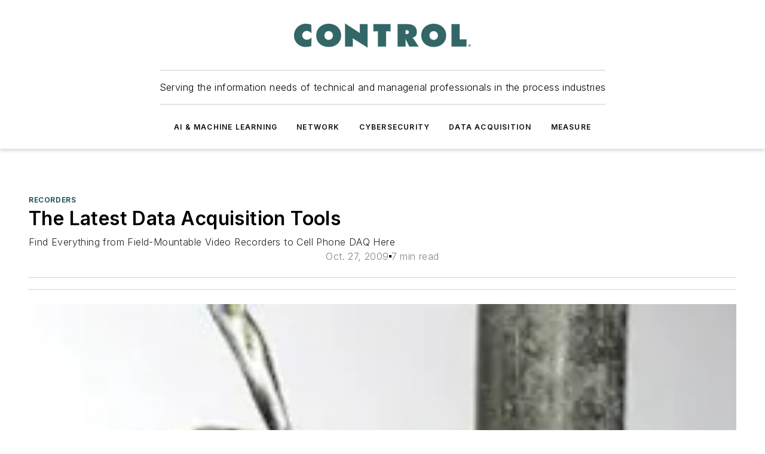

--- FILE ---
content_type: text/html;charset=utf-8
request_url: https://www.controlglobal.com/visualize/recorders/article/11381971/data-acquisition-tools-the-latest-data-acquisition-tools-control-global
body_size: 76764
content:
<!DOCTYPE html><html  lang="en"><head><meta charset="utf-8"><meta name="viewport" content="width=device-width, initial-scale=1, shrink-to-fit=no"><script type="text/javascript" src="/ruxitagentjs_ICA7NVfqrux_10329260115094557.js" data-dtconfig="rid=RID_1864212889|rpid=838433150|domain=controlglobal.com|reportUrl=/rb_bf25051xng|app=ea7c4b59f27d43eb|cuc=ll64881i|owasp=1|mel=100000|expw=1|featureHash=ICA7NVfqrux|dpvc=1|lastModification=1769448034484|tp=500,50,0|rdnt=1|uxrgce=1|srbbv=2|agentUri=/ruxitagentjs_ICA7NVfqrux_10329260115094557.js"></script><script type="importmap">{"imports":{"#entry":"/_nuxt/CaHEyuQ-.js"}}</script><title>Data Acquisition Tools | The Latest Data Acquisition Tools | Control Global | Control Global</title><link href="https://fonts.gstatic.com" rel="preconnect"><link href="https://cdn.cookielaw.org" rel="preconnect"><link href="https://scorpia.graphql.aspire-ebm.com" rel="preconnect"><style type="text/css">
            :root {
              --spacing-unit: 6px;
--spacing: 48px;
--color-line: #CDCDCD;
--color-primary-main: #104646;
--color-primary-container: #165f5f;
--color-on-primary-container: #092727;
--color-secondary-main: #0B1414;
--color-secondary-container: #f5f5f5;
--color-on-secondary-container: #030505;
--color-black: #0d0d0d;
--color-white: #ffffff;
--color-grey: #b2c3ce;
--color-light-grey: #e0e0e0;
--primary-font-family: Inter;
--site-max-width: 1300px;
            }
          </style><style>@media (max-width:760px){.mobile-hidden{display:none!important}}.admin-layout a{color:#3867a6}.admin-layout .vs__dropdown-toggle{background:#fff;border:1px solid #9da4b0}.ebm-layout{overflow-anchor:none;width:100%}</style><style>@media (max-width:760px){.mobile-hidden[data-v-38cf8690]{display:none!important}}.admin-layout a[data-v-38cf8690]{color:#3867a6}.admin-layout .vs__dropdown-toggle[data-v-38cf8690]{background:#fff;border:1px solid #9da4b0}.ebm-page[data-v-38cf8690]{display:flex;flex-direction:column;font-family:Arial}.ebm-page .hasToolbar[data-v-38cf8690]{max-width:calc(100% - 49px)}.ebm-page__layout[data-v-38cf8690]{z-index:2}.ebm-page__layout[data-v-38cf8690],.ebm-page__page[data-v-38cf8690]{flex:1;pointer-events:none;position:relative}.ebm-page__page[data-v-38cf8690]{display:flex;flex-direction:column;z-index:1}.ebm-page__main[data-v-38cf8690]{flex:1;margin:auto;width:100%}.ebm-page__content[data-v-38cf8690]{padding:0;pointer-events:all}@media (min-width:600px){.ebm-page__content[data-v-38cf8690]{padding:"0 10px"}}.ebm-page__reskin-background[data-v-38cf8690]{background-position:top;background-repeat:no-repeat;background-size:cover;height:100%;left:0;overflow:hidden;position:fixed;top:0;width:100%;z-index:0}.ebm-page__reskin-ad[data-v-38cf8690]{padding:1.5rem 0;position:relative;text-align:center;z-index:1}.ebm-page__siteskin-ad[data-v-38cf8690]{margin-top:24px;pointer-events:all;position:fixed;transition:all 125ms;z-index:100}.ebm-page__siteskin-ad__left[data-v-38cf8690]{right:50%}@media (max-width:1636px){.ebm-page__siteskin-ad__left[data-v-38cf8690]{display:none}}.ebm-page__siteskin-ad__right[data-v-38cf8690]{left:50%}@media (max-width:1636px){.ebm-page__siteskin-ad__right[data-v-38cf8690]{display:none}}.ebm-page .ebm-page__primary[data-v-38cf8690]{margin-top:0}.ebm-page .page-content-wrapper[data-v-38cf8690]{margin:auto;width:100%}.ebm-page .load-more[data-v-38cf8690]{padding:10px 0;pointer-events:all;text-align:center;width:100%}.ebm-page .load-more[data-v-38cf8690]>*{margin:auto;padding:0 5px}.ebm-page .load-more .label[data-v-38cf8690]{display:flex;flex-direction:row}.ebm-page .load-more .label[data-v-38cf8690]>*{margin:0 5px}.ebm-page .footer[data-v-38cf8690]{position:relative}.ebm-page .ebm-page__primary[data-v-38cf8690]{margin-top:calc(var(--spacing)/2)}.ebm-page .ebm-page__content[data-v-38cf8690]{display:flex;flex-direction:column;gap:var(--spacing);margin:0!important}.ebm-page .ebm-page__content[data-v-38cf8690]>*{position:relative}.ebm-page .ebm-page__content[data-v-38cf8690]>:after{background-color:var(--color-line);bottom:auto;bottom:calc(var(--spacing)*-.5*1);content:"";height:1px;left:0;position:absolute;right:0}.ebm-page .ebm-page__content[data-v-38cf8690]>:last-child:after{display:none}.ebm-page .page-content-wrapper[data-v-38cf8690]{display:flex;flex-direction:column;gap:var(--spacing);max-width:var(--site-max-width);padding:0 calc(var(--spacing)/2)}@media (min-width:800px){.ebm-page .page-content-wrapper[data-v-38cf8690]{padding:0 var(--spacing)}}.ebm-page .page-content-wrapper[data-v-38cf8690]>*{position:relative}.ebm-page .page-content-wrapper[data-v-38cf8690]>:after{background-color:var(--color-line);bottom:auto;bottom:calc(var(--spacing)*-.5*1);content:"";height:1px;left:0;position:absolute;right:0}.ebm-page .page-content-wrapper[data-v-38cf8690]>:last-child:after{display:none}.ebm-page .load-more[data-v-38cf8690]{padding:0}.ebm-page .secondary-pages .page-content-wrapper[data-v-38cf8690],.ebm-page.full-width .page-content-wrapper[data-v-38cf8690]{max-width:100%!important;padding:0!important}.ebm-page .secondary-pages .ebm-page__primary[data-v-38cf8690],.ebm-page.full-width .ebm-page__primary[data-v-38cf8690]{margin-top:0!important}@media print{.ebm-page__page[data-v-38cf8690]{display:block}}</style><style>@media (max-width:760px){.mobile-hidden[data-v-06639cce]{display:none!important}}.admin-layout a[data-v-06639cce]{color:#3867a6}.admin-layout .vs__dropdown-toggle[data-v-06639cce]{background:#fff;border:1px solid #9da4b0}#header-leaderboard-ad[data-v-06639cce]{align-items:center;display:flex;justify-content:center;padding:1rem}</style><style>html{scroll-padding-top:calc(var(--header-height) + 16px)}</style><style>@media (max-width:760px){.mobile-hidden[data-v-58298b0f]{display:none!important}}.admin-layout a[data-v-58298b0f]{color:#3867a6}.admin-layout .vs__dropdown-toggle[data-v-58298b0f]{background:#fff;border:1px solid #9da4b0}header[data-v-58298b0f]{bottom:0;margin:auto;position:sticky;top:0;transition:top .5s cubic-bezier(.645,.045,.355,1);z-index:50}header .reskin-ad[data-v-58298b0f]{padding:1.5rem 0;text-align:center}.navbar[data-v-58298b0f]{background-color:#fff;box-shadow:0 3px 6px #00000029;left:0;opacity:1;padding-bottom:2rem;padding-top:2rem;right:0}.navbar .content[data-v-58298b0f]{margin:auto;max-width:var(--site-max-width);padding:0 calc(var(--spacing)/2)}@media (min-width:800px){.navbar .content[data-v-58298b0f]{padding:0 var(--spacing)}}.top-navbar[data-v-58298b0f]{align-items:center;display:flex;justify-content:space-between}@media (max-width:900px){.logo[data-v-58298b0f]{flex-grow:1}.logo img[data-v-58298b0f]{max-width:180px}}@media (max-width:450px){.logo img[data-v-58298b0f]{max-width:140px}}@media (max-width:370px){.logo img[data-v-58298b0f]{max-width:120px}}@media (max-width:350px){.logo img[data-v-58298b0f]{max-width:100px}}.bottom-navbar[data-v-58298b0f]{max-height:100px;overflow:visible;transition:all .15s cubic-bezier(.86,0,.07,1)}.bottom-navbar.hidden[data-v-58298b0f]{max-height:0;overflow:hidden;transform:scale(0)}.actions[data-v-58298b0f]{align-items:center;-moz-column-gap:.5rem;column-gap:.5rem;display:flex;flex-basis:0;flex-grow:1}@media (max-width:900px){.actions[data-v-58298b0f]{flex-basis:auto;flex-grow:0}}.actions.left[data-v-58298b0f]{justify-content:left}.actions.right[data-v-58298b0f]{-moz-column-gap:0;column-gap:0;justify-content:right}.actions .login-container[data-v-58298b0f]{display:flex;gap:16px}@media (max-width:900px){.actions .login-container[data-v-58298b0f]{gap:8px}}@media (max-width:450px){.actions .login-container[data-v-58298b0f]{gap:4px}}@media (max-width:900px){.search-icon[data-v-58298b0f]{display:none}}.cta[data-v-58298b0f]{border-bottom:1px solid var(--color-line);border-top:1px solid var(--color-line);margin:1.5rem auto auto;width:-moz-fit-content;width:fit-content}@media (max-width:900px){.cta[data-v-58298b0f]{display:none}}.sub-menu[data-v-58298b0f]{align-items:center;display:flex;justify-content:center;list-style:none;margin-top:1.5rem;padding:0;white-space:nowrap}@media (max-width:1000px){.sub-menu[data-v-58298b0f]{display:none}}.sub-menu-item[data-v-58298b0f]{margin-left:1rem;margin-right:1rem}.menu-item[data-v-58298b0f],.sub-menu-link[data-v-58298b0f]{color:var(--color-black);font-size:.75rem;font-weight:600;letter-spacing:.1em;text-transform:uppercase}.popover-menu[data-v-58298b0f]{align-items:flex-start;background-color:#fff;box-shadow:0 3px 6px #00000029;display:flex;flex-direction:column;justify-content:left;padding:1.5rem;text-align:left;width:200px}.popover-menu .menu-item[data-v-58298b0f]{align-items:center;display:flex;margin-bottom:1rem}.popover-menu .menu-item .icon[data-v-58298b0f]{margin-right:1rem}</style><style>@media (max-width:760px){.mobile-hidden{display:none!important}}.admin-layout a{color:#3867a6}.admin-layout .vs__dropdown-toggle{background:#fff;border:1px solid #9da4b0}.ebm-icon{cursor:pointer}.ebm-icon .tooltip-wrapper{display:block}.ebm-icon.disabled{cursor:not-allowed}.ebm-icon.arrowUp{margin-top:3px}.ebm-icon.arrowDown{margin-top:-5px;transform:rotate(180deg)}.ebm-icon.loading{animation-duration:2s;animation-iteration-count:infinite;animation-name:spin;animation-timing-function:linear}.ebm-icon.label{align-items:center;display:flex;flex-direction:column;font-size:.8em;justify-content:center;padding:0 5px}@keyframes spin{0%{transform:rotate(0)}to{transform:rotate(1turn)}}.ebm-icon .icon,.ebm-icon svg{display:block}</style><style>@media (max-width:760px){.mobile-hidden{display:none!important}}.admin-layout a{color:#3867a6}.admin-layout .vs__dropdown-toggle{background:#fff;border:1px solid #9da4b0}.ebm-mega-menu{background-color:var(--color-black);color:#fff;container-type:inline-size;display:none;height:100%;left:0;opacity:0;overflow:auto;position:fixed;text-align:center;top:0;transition-behavior:allow-discrete;transition-duration:.3s;transition-property:overlay display opacity;width:100%}.ebm-mega-menu.cms-user-logged-in{left:49px;width:calc(100% - 49px)}.ebm-mega-menu.open{display:block;opacity:1}@starting-style{.ebm-mega-menu.open{opacity:0}}@container (max-width: 750px){.ebm-mega-menu .mega-menu-header{display:flex}}.ebm-mega-menu .mega-menu-header .icon{margin-left:30px;margin-top:40px;width:24px}.ebm-mega-menu .mega-menu-header .logo{height:35px;max-width:100%}@container (min-width: 750px){.ebm-mega-menu .mega-menu-header .logo{height:50px;margin-bottom:30px}}@container (max-width: 750px){.ebm-mega-menu .mega-menu-header .logo{margin-top:20px}.ebm-mega-menu .mega-menu-header .logo img{height:auto;margin-left:5px;max-width:140px}}.ebm-mega-menu .mega-menu-container{margin:auto}@container (min-width: 750px){.ebm-mega-menu .mega-menu-container{max-width:850px;width:100%}}.ebm-mega-menu .mega-menu-container .search-field{padding-bottom:50px}@container (max-width: 900px){.ebm-mega-menu .mega-menu-container .search-field{margin-left:calc(var(--spacing)/2);margin-right:calc(var(--spacing)/2)}}.ebm-mega-menu .mega-menu-container .nav-links{display:grid;gap:calc(var(--spacing)/2);grid-template-columns:1fr;position:relative}.ebm-mega-menu .mega-menu-container .nav-links:after{background-color:var(--color-line);bottom:auto;bottom:calc(var(--spacing)*-.5*1);content:"";height:1px;left:0;position:absolute;right:0}.ebm-mega-menu .mega-menu-container .nav-links:last-child:after{display:none}@container (max-width: 900px){.ebm-mega-menu .mega-menu-container .nav-links{margin-left:calc(var(--spacing)/2);margin-right:calc(var(--spacing)/2)}}@container (min-width: 750px){.ebm-mega-menu .mega-menu-container .nav-links{gap:calc(var(--spacing)*2);grid-template-columns:1fr 1fr 1fr;padding-bottom:var(--spacing)}}.ebm-mega-menu .mega-menu-container .nav-links .section{display:flex;flex-direction:column;font-weight:400;list-style:none;text-align:center}@container (max-width: 750px){.ebm-mega-menu .mega-menu-container .nav-links .section{gap:5px;padding-top:30px;position:relative}.ebm-mega-menu .mega-menu-container .nav-links .section:after{background-color:var(--color-line);bottom:auto;bottom:calc(var(--spacing)*-.5*1);content:"";height:1px;left:0;position:absolute;right:0}.ebm-mega-menu .mega-menu-container .nav-links .section:last-child:after{display:none}.ebm-mega-menu .mega-menu-container .nav-links .section:first-child{padding-top:15px}}@container (min-width: 750px){.ebm-mega-menu .mega-menu-container .nav-links .section{border-bottom:none;font-size:1.25rem;gap:16px;position:relative;text-align:left}.ebm-mega-menu .mega-menu-container .nav-links .section:after{background-color:var(--color-line);bottom:0;content:"";height:100%;left:auto;position:absolute;right:calc(var(--spacing)*-.5*2);top:0;width:1px}.ebm-mega-menu .mega-menu-container .nav-links .section:last-child:after{display:none}}.ebm-mega-menu .mega-menu-container .nav-links .section a{color:#fff}.ebm-mega-menu .mega-menu-container .nav-links .section .title{font-size:.75rem;font-weight:400;text-transform:uppercase}.ebm-mega-menu .mega-menu-container .affiliate-links{display:flex;justify-content:center;margin-top:var(--spacing);padding:calc(var(--spacing)*.5);position:relative}.ebm-mega-menu .mega-menu-container .affiliate-links:after{background-color:var(--color-line);bottom:auto;bottom:calc(var(--spacing)*-.5*1);content:"";height:1px;left:0;position:absolute;right:0}.ebm-mega-menu .mega-menu-container .affiliate-links:last-child:after{display:none}.ebm-mega-menu .mega-menu-container .affiliate-links .ebm-affiliated-brands-direction{flex-direction:column;gap:calc(var(--spacing)*.5)}.ebm-mega-menu .mega-menu-container .social-links{align-items:center;display:flex;flex-direction:column;font-size:.75rem;justify-content:center;margin-top:var(--spacing);padding:calc(var(--spacing)*.5);text-transform:uppercase}.ebm-mega-menu .mega-menu-container .social-links .socials{gap:16px;margin:16px 16px 24px}</style><style>@media (max-width:760px){.mobile-hidden{display:none!important}}.admin-layout a{color:#3867a6}.admin-layout .vs__dropdown-toggle{background:#fff;border:1px solid #9da4b0}.ebm-search-field{container-type:inline-size;position:relative}.ebm-search-field .input{padding:10px 0;position:relative;width:100%}.ebm-search-field .input .icon{bottom:0;height:24px;margin:auto;position:absolute;right:.5rem;top:0}.ebm-search-field .input .clear-icon{bottom:0;height:24px;margin:auto;position:absolute;right:2.5rem;top:0}.ebm-search-field .input input{background-color:var(--c4e26338);border:1px solid var(--7798abdd);border-radius:5px;color:var(--0c12ecfc);font-size:1em;padding:1rem 8px 1rem 20px;width:100%}.ebm-search-field .sponsor-container{align-items:center;display:flex;font-size:.5rem;gap:5px;height:24px;margin:auto;position:absolute;right:10%;top:20%}@container (max-width: 750px){.ebm-search-field .sponsor-container{justify-content:flex-end;padding:10px 15px 0 0;position:static}}.ebm-search-field input[type=search]::-webkit-search-cancel-button,.ebm-search-field input[type=search]::-webkit-search-decoration{-webkit-appearance:none;appearance:none}</style><style>@media (max-width:760px){.mobile-hidden[data-v-3823c912]{display:none!important}}.admin-layout a[data-v-3823c912]{color:#3867a6}.admin-layout .vs__dropdown-toggle[data-v-3823c912]{background:#fff;border:1px solid #9da4b0}.ebm-affiliated-brands[data-v-3823c912]{display:flex;flex-direction:row;font-size:.75rem}.ebm-affiliated-brands__label[data-v-3823c912]{display:block;padding:0 calc(var(--spacing)/2)}.ebm-affiliated-brands__links[data-v-3823c912]{display:flex;flex-direction:row;flex-wrap:wrap;justify-content:center}.ebm-affiliated-brands__links>div[data-v-3823c912]{padding:0 calc(var(--spacing)/4)}.ebm-affiliated-brands__links>div a[data-v-3823c912]{color:var(--link-color);font-weight:600}</style><style>@media (max-width:760px){.mobile-hidden[data-v-8e92f456]{display:none!important}}.admin-layout a[data-v-8e92f456]{color:#3867a6}.admin-layout .vs__dropdown-toggle[data-v-8e92f456]{background:#fff;border:1px solid #9da4b0}.ebm-socials[data-v-8e92f456]{display:flex;flex-wrap:wrap}.ebm-socials__icon[data-v-8e92f456]{cursor:pointer;margin-right:7px;text-decoration:none}.ebm-socials .text[data-v-8e92f456]{height:0;overflow:hidden;text-indent:-9999px}</style><style>@media (max-width:760px){.mobile-hidden{display:none!important}}.admin-layout a{color:#3867a6}.admin-layout .vs__dropdown-toggle{background:#fff;border:1px solid #9da4b0}.ebm-ad-target__outer{display:flex;height:auto;justify-content:center;max-width:100%;width:100%}.ebm-ad-target__inner{align-items:center;display:flex}.ebm-ad-target img{max-width:100%}.ebm-ad-target iframe{box-shadow:0 .125rem .25rem #00000013}</style><style>@media (max-width:760px){.mobile-hidden[data-v-4c12f864]{display:none!important}}.admin-layout a[data-v-4c12f864]{color:#3867a6}.admin-layout .vs__dropdown-toggle[data-v-4c12f864]{background:#fff;border:1px solid #9da4b0}#sticky-bottom-ad[data-v-4c12f864]{align-items:center;background:#000000bf;display:flex;justify-content:center;left:0;padding:8px;position:fixed;right:0;z-index:999}#sticky-bottom-ad .close-button[data-v-4c12f864]{background:none;border:0;color:#fff;cursor:pointer;font-weight:900;margin:8px;position:absolute;right:0;top:0}.slide-up-enter[data-v-4c12f864],.slide-up-leave-to[data-v-4c12f864]{opacity:0;transform:translateY(200px)}.slide-up-enter-active[data-v-4c12f864]{transition:all .25s ease-out}.slide-up-leave-active[data-v-4c12f864]{transition:all .25s ease-in}</style><style>@media (max-width:760px){.mobile-hidden[data-v-0622f0e1]{display:none!important}}.admin-layout a[data-v-0622f0e1]{color:#3867a6}.admin-layout .vs__dropdown-toggle[data-v-0622f0e1]{background:#fff;border:1px solid #9da4b0}.grid[data-v-0622f0e1]{container-type:inline-size;margin:auto}.grid .grid-row[data-v-0622f0e1]{position:relative}.grid .grid-row[data-v-0622f0e1]:after{background-color:var(--color-line);bottom:auto;bottom:calc(var(--spacing)*-.5*1);content:"";height:1px;left:0;position:absolute;right:0}.grid .grid-row.hide-bottom-border[data-v-0622f0e1]:after,.grid .grid-row[data-v-0622f0e1]:last-child:after{display:none}@container (width >= 750px){.grid .grid-row.mobile-only[data-v-0622f0e1]{display:none}}@container (width < 750px){.grid .grid-row.exclude-mobile[data-v-0622f0e1]{display:none}}</style><style>@media (max-width:760px){.mobile-hidden[data-v-840eddae]{display:none!important}}.admin-layout a[data-v-840eddae]{color:#3867a6}.admin-layout .vs__dropdown-toggle[data-v-840eddae]{background:#fff;border:1px solid #9da4b0}.web-row[data-v-840eddae]{container-type:inline-size}.web-row .row[data-v-840eddae]{--col-size:calc(50% - var(--spacing)*1/2);display:grid;padding-bottom:0ver;padding-top:0;width:100%}@media (min-width:750px){.web-row .row[data-v-840eddae]{padding-left:0;padding-right:0}}@media (min-width:500px){.web-row .row.restricted[data-v-840eddae]{margin:auto;max-width:66%}}.web-row .row .column-wrapper[data-v-840eddae]{display:flex;order:0;width:100%}.web-row .row.largest_first.layout1_2 .column-wrapper[data-v-840eddae]:nth-child(2),.web-row .row.largest_first.layout1_2_1 .column-wrapper[data-v-840eddae]:nth-child(2),.web-row .row.largest_first.layout1_3 .column-wrapper[data-v-840eddae]:nth-child(2){order:-1}@container (min-width: 750px){.web-row .row.layout1_1[data-v-840eddae]{display:grid;grid-template-columns:minmax(0,1fr) minmax(0,1fr)}.web-row .row.layout1_1 .column-wrapper[data-v-840eddae]{position:relative}.web-row .row.layout1_1 .column-wrapper[data-v-840eddae]:after{background-color:var(--color-line);bottom:0;content:"";height:100%;left:auto;position:absolute;right:calc(var(--spacing)*-.5*1);top:0;width:1px}.web-row .row.layout1_1 .column-wrapper[data-v-840eddae]:last-child:after{display:none}.web-row .row.layout1_2[data-v-840eddae]{display:grid;grid-template-columns:minmax(0,var(--col-size)) minmax(0,var(--col-size))}.web-row .row.layout1_2 .column-wrapper[data-v-840eddae]{position:relative}.web-row .row.layout1_2 .column-wrapper[data-v-840eddae]:after{background-color:var(--color-line);bottom:0;content:"";height:100%;left:auto;position:absolute;right:calc(var(--spacing)*-.5*1);top:0;width:1px}.web-row .row.layout1_2 .column-wrapper[data-v-840eddae]:last-child:after{display:none}.web-row .row.layout1_2 .column-wrapper[data-v-840eddae]:nth-child(2){order:0!important}}@container (min-width: 1050px){.web-row .row.layout1_2[data-v-840eddae]{--col-size:calc(33.33333% - var(--spacing)*2/3);grid-template-columns:var(--col-size) calc(var(--col-size)*2 + var(--spacing))}}@container (min-width: 750px){.web-row .row.layout2_1[data-v-840eddae]{display:grid;grid-template-columns:minmax(0,var(--col-size)) minmax(0,var(--col-size))}.web-row .row.layout2_1 .column-wrapper[data-v-840eddae]{position:relative}.web-row .row.layout2_1 .column-wrapper[data-v-840eddae]:after{background-color:var(--color-line);bottom:0;content:"";height:100%;left:auto;position:absolute;right:calc(var(--spacing)*-.5*1);top:0;width:1px}.web-row .row.layout2_1 .column-wrapper[data-v-840eddae]:last-child:after{display:none}}@container (min-width: 1050px){.web-row .row.layout2_1[data-v-840eddae]{--col-size:calc(33.33333% - var(--spacing)*2/3);grid-template-columns:calc(var(--col-size)*2 + var(--spacing)) var(--col-size)}}@container (min-width: 1100px){.web-row .row.layout1_1_1[data-v-840eddae]{--col-size:calc(33.33333% - var(--spacing)*2/3);display:grid;grid-template-columns:minmax(0,var(--col-size)) minmax(0,var(--col-size)) minmax(0,var(--col-size))}.web-row .row.layout1_1_1 .column-wrapper[data-v-840eddae]{position:relative}.web-row .row.layout1_1_1 .column-wrapper[data-v-840eddae]:after{background-color:var(--color-line);bottom:0;content:"";height:100%;left:auto;position:absolute;right:calc(var(--spacing)*-.5*1);top:0;width:1px}.web-row .row.layout1_1_1 .column-wrapper[data-v-840eddae]:last-child:after{display:none}}</style><style>@media (max-width:760px){.mobile-hidden{display:none!important}}.admin-layout a{color:#3867a6}.admin-layout .vs__dropdown-toggle{background:#fff;border:1px solid #9da4b0}.web-grid-title{align-items:center;container-type:inline-size;font-family:var(--primary-font-family);margin-bottom:calc(var(--spacing)/2);max-width:100%;width:100%}.web-grid-title .title{display:flex;flex:1 0 auto;font-size:1.9rem;font-weight:600;gap:var(--spacing-unit);letter-spacing:-.01em;line-height:40px;max-width:100%;overflow:hidden;text-overflow:ellipsis}.web-grid-title .title .grid-title-image-icon{height:23px;margin-top:8px}.web-grid-title.has-link .title{max-width:calc(100% - 100px)}.web-grid-title .divider{background-color:var(--color-line);height:1px;width:100%}.web-grid-title .view-more{color:var(--color-primary-main);cursor:primary;flex:0 1 auto;font-size:.75rem;font-weight:600;letter-spacing:.05em;line-height:18px;text-transform:uppercase;white-space:nowrap}@container (max-width: 500px){.web-grid-title .view-more{display:none}}.web-grid-title.primary{display:flex;gap:5px}.web-grid-title.primary .topbar,.web-grid-title.secondary .divider,.web-grid-title.secondary .view-more{display:none}.web-grid-title.secondary .topbar{background-color:var(--color-primary-main);height:8px;margin-bottom:calc(var(--spacing)/3);width:80px}</style><style>@media (max-width:760px){.mobile-hidden[data-v-2e2a3563]{display:none!important}}.admin-layout a[data-v-2e2a3563]{color:#3867a6}.admin-layout .vs__dropdown-toggle[data-v-2e2a3563]{background:#fff;border:1px solid #9da4b0}.column[data-v-2e2a3563]{align-items:stretch;display:flex;flex-wrap:wrap;height:100%;position:relative}.column[data-v-2e2a3563],.column .standard-blocks[data-v-2e2a3563],.column .sticky-blocks[data-v-2e2a3563]{width:100%}.column.block-align-center[data-v-2e2a3563]{align-items:center;justify-content:center}.column.block-align-top[data-v-2e2a3563]{align-items:top;flex-direction:column}.column.block-align-sticky[data-v-2e2a3563]{align-items:start;display:block;justify-content:center}.column.block-align-equalize[data-v-2e2a3563]{align-items:stretch}.column .sticky-blocks.has-standard[data-v-2e2a3563]{margin-top:var(--spacing)}.column .block-wrapper[data-v-2e2a3563]{max-width:100%;position:relative}.column .block-wrapper[data-v-2e2a3563]:after{background-color:var(--color-line);bottom:auto;bottom:calc(var(--spacing)*-.5*1);content:"";height:1px;left:0;position:absolute;right:0}.column .block-wrapper.hide-bottom-border[data-v-2e2a3563]:after,.column .block-wrapper[data-v-2e2a3563]:last-child:after,.column .standard-blocks:not(.has-sticky) .block-wrapper[data-v-2e2a3563]:last-child:after,.column .sticky-blocks .block-wrapper[data-v-2e2a3563]:last-child:after{display:none}@media print{.column[data-v-2e2a3563]{height:auto}}</style><style>@media (max-width:760px){.mobile-hidden[data-v-a4efc542]{display:none!important}}.admin-layout a[data-v-a4efc542]{color:#3867a6}.admin-layout .vs__dropdown-toggle[data-v-a4efc542]{background:#fff;border:1px solid #9da4b0}.block[data-v-a4efc542]{display:flex;flex-direction:column;overflow:visible;width:100%}.block .block-title[data-v-a4efc542]{margin-bottom:calc(var(--spacing)/2)}.block .above-cta[data-v-a4efc542]{height:100%}.block .title[data-v-a4efc542]{font-size:1rem;line-height:1rem;text-transform:uppercase}.block .title a[data-v-a4efc542]{color:inherit;text-decoration:none}.block .title a[data-v-a4efc542]:hover{text-decoration:underline}.block .title template[data-v-a4efc542]{display:inline-block}.block .content[data-v-a4efc542]{display:flex;width:100%}.block .cta[data-v-a4efc542]{align-items:center;display:flex;flex-direction:column;font-size:1rem;gap:calc(var(--spacing)/2);justify-content:space-between}@container (width > 500px){.block .cta[data-v-a4efc542]{flex-direction:row}}</style><style>@media (max-width:760px){.mobile-hidden[data-v-3dec0756]{display:none!important}}.admin-layout a[data-v-3dec0756]{color:#3867a6}.admin-layout .vs__dropdown-toggle[data-v-3dec0756]{background:#fff;border:1px solid #9da4b0}.ebm-button-wrapper[data-v-3dec0756]{display:inline-block}.ebm-button-wrapper .ebm-button[data-v-3dec0756]{border:1px solid;border-radius:.1rem;cursor:pointer;display:block;font-weight:600;outline:none;text-transform:uppercase;width:100%}.ebm-button-wrapper .ebm-button .content[data-v-3dec0756]{align-items:center;display:flex;gap:var(--spacing-unit);justify-content:center}.ebm-button-wrapper .ebm-button .content.icon-right[data-v-3dec0756]{flex-direction:row-reverse}.ebm-button-wrapper .ebm-button[data-v-3dec0756]:focus,.ebm-button-wrapper .ebm-button[data-v-3dec0756]:hover{box-shadow:0 0 .1rem #3e5d8580;filter:contrast(125%)}.ebm-button-wrapper .ebm-button[data-v-3dec0756]:active{box-shadow:0 0 .3rem #1c417280}.ebm-button-wrapper .ebm-button[data-v-3dec0756]:active:after{height:200px;width:200px}.ebm-button-wrapper .ebm-button--small[data-v-3dec0756]{font-size:.75rem;padding:.2rem .4rem}.ebm-button-wrapper .ebm-button--medium[data-v-3dec0756]{font-size:.75rem;padding:.3rem .6rem}.ebm-button-wrapper .ebm-button--large[data-v-3dec0756]{font-size:.75rem;line-height:1.25rem;padding:.5rem 1rem}@media (max-width:450px){.ebm-button-wrapper .ebm-button--large[data-v-3dec0756]{padding:.5rem}}.ebm-button-wrapper .ebm-button--fullWidth[data-v-3dec0756]{font-size:1.15rem;margin:0 auto;padding:.5rem 1rem;width:100%}.ebm-button-wrapper.primary .ebm-button[data-v-3dec0756],.ebm-button-wrapper.solid .ebm-button[data-v-3dec0756]{background-color:var(--button-accent-color);border-color:var(--button-accent-color);color:var(--button-text-color)}.ebm-button-wrapper.primary .ebm-button[data-v-3dec0756]:hover,.ebm-button-wrapper.solid .ebm-button[data-v-3dec0756]:hover{text-decoration:underline}.ebm-button-wrapper.hollow .ebm-button[data-v-3dec0756]{background-color:transparent;background-color:#fff;border:1px solid var(--button-accent-color);color:var(--button-accent-color)}.ebm-button-wrapper.hollow .ebm-button[data-v-3dec0756]:hover{text-decoration:underline}.ebm-button-wrapper.borderless .ebm-button[data-v-3dec0756]{background-color:transparent;border-color:transparent;color:var(--button-accent-color)}.ebm-button-wrapper.borderless .ebm-button[data-v-3dec0756]:hover{background-color:var(--button-accent-color);color:#fff;text-decoration:underline}.ebm-button-wrapper .ebm-button[data-v-3dec0756]{transition:all .15s ease-in-out}</style><style>@media (max-width:760px){.mobile-hidden{display:none!important}}.admin-layout a{color:#3867a6}.admin-layout .vs__dropdown-toggle{background:#fff;border:1px solid #9da4b0}.web-footer-new{display:flex;font-size:1rem;font-weight:400;justify-content:center;padding-bottom:calc(var(--spacing)/2);pointer-events:all;width:100%}.web-footer-new a{color:var(--link-color)}.web-footer-new .container{display:flex;justify-content:center;width:100%}.web-footer-new .container .container-wrapper{display:flex;flex-direction:column;gap:var(--spacing);width:100%}@media (min-width:800px){.web-footer-new .container{flex-direction:row}}.web-footer-new .container .row{position:relative;width:100%}.web-footer-new .container .row:after{background-color:var(--color-line);bottom:auto;bottom:calc(var(--spacing)*-.5*1);content:"";height:1px;left:0;position:absolute;right:0}.web-footer-new .container .row:last-child:after{display:none}.web-footer-new .container .row.full-width{justify-items:center}.web-footer-new .container .column-wrapper{display:grid;gap:var(--spacing);grid-template-columns:1fr}.web-footer-new .container .column-wrapper.full-width{max-width:var(--site-max-width)!important;padding:0 calc(var(--spacing)*1.5);width:100%}.web-footer-new .container .column-wrapper .col{align-items:center;display:flex;flex-direction:column;gap:calc(var(--spacing)/4);justify-content:center;margin:0 auto;max-width:80%;position:relative;text-align:center}.web-footer-new .container .column-wrapper .col:after{background-color:var(--color-line);bottom:auto;bottom:calc(var(--spacing)*-.5*1);content:"";height:1px;left:0;position:absolute;right:0}.web-footer-new .container .column-wrapper .col:last-child:after{display:none}.web-footer-new .container .column-wrapper .col.valign-middle{align-self:center}@media (min-width:800px){.web-footer-new .container .column-wrapper{align-items:start;gap:var(--spacing)}.web-footer-new .container .column-wrapper.cols1_1_1{grid-template-columns:1fr 1fr 1fr}.web-footer-new .container .column-wrapper.cols1_1{grid-template-columns:1fr 1fr}.web-footer-new .container .column-wrapper .col{align-items:start;max-width:100%;position:relative;text-align:left}.web-footer-new .container .column-wrapper .col:after{background-color:var(--color-line);bottom:0;content:"";height:100%;left:auto;position:absolute;right:calc(var(--spacing)*-.5*1);top:0;width:1px}.web-footer-new .container .column-wrapper .col:last-child:after{display:none}}.web-footer-new .corporatelogo{align-self:center;filter:brightness(0);height:auto;margin-right:var(--spacing-unit);width:100px}.web-footer-new .menu-copyright{align-items:center;display:flex;flex-direction:column;gap:calc(var(--spacing)/2)}.web-footer-new .menu-copyright.full-width{max-width:var(--site-max-width);padding:0 calc(var(--spacing)*1.5);width:100%}.web-footer-new .menu-copyright .links{display:flex;font-size:.75rem;gap:calc(var(--spacing)/4);list-style:none;margin:0;padding:0}.web-footer-new .menu-copyright .copyright{display:flex;flex-direction:row;flex-wrap:wrap;font-size:.8em;justify-content:center}@media (min-width:800px){.web-footer-new .menu-copyright{flex-direction:row;justify-content:space-between}}.web-footer-new .blocktitle{color:#000;font-size:1.1rem;font-weight:600;width:100%}.web-footer-new .web-affiliated-brands-direction{flex-direction:column}@media (min-width:800px){.web-footer-new .web-affiliated-brands-direction{flex-direction:row}}</style><style>@media (max-width:760px){.mobile-hidden{display:none!important}}.admin-layout a{color:#3867a6}.admin-layout .vs__dropdown-toggle{background:#fff;border:1px solid #9da4b0}.ebm-web-subscribe-wrapper{display:flex;flex-direction:column;height:100%;overflow:auto}.ebm-web-subscribe-content{height:100%;overflow:auto;padding:calc(var(--spacing)*.5) var(--spacing)}@container (max-width: 750px){.ebm-web-subscribe-content{padding-bottom:100%}}.ebm-web-subscribe-content .web-subscribe-header .web-subscribe-title{align-items:center;display:flex;gap:var(--spacing);justify-content:space-between;line-height:normal}.ebm-web-subscribe-content .web-subscribe-header .web-subscribe-title .close-button{align-items:center;cursor:pointer;display:flex;font-size:.75rem;font-weight:600;text-transform:uppercase}.ebm-web-subscribe-content .web-subscribe-header .web-subscribe-subtext{padding-bottom:var(--spacing)}.ebm-web-subscribe-content .web-subscribe-header .newsletter-items{display:grid;gap:10px;grid-template-columns:1fr 1fr}@container (max-width: 750px){.ebm-web-subscribe-content .web-subscribe-header .newsletter-items{grid-template-columns:1fr}}.ebm-web-subscribe-content .web-subscribe-header .newsletter-items .newsletter-item{border:1px solid var(--color-line);display:flex;flex-direction:row;flex-direction:column;gap:1rem;padding:1rem}.ebm-web-subscribe-content .web-subscribe-header .newsletter-items .newsletter-item .newsletter-title{display:flex;font-size:1.25rem;font-weight:600;justify-content:space-between;letter-spacing:-.01em;line-height:25px}.ebm-web-subscribe-content .web-subscribe-header .newsletter-items .newsletter-item .newsletter-description{font-size:1rem;font-weight:400;letter-spacing:.0125em;line-height:24px}.web-subscribe-footer{background-color:#fff;box-shadow:0 4px 16px #00000040;width:100%}.web-subscribe-footer .subscribe-footer-wrapper{padding:var(--spacing)!important}.web-subscribe-footer .subscribe-footer-wrapper .user-info-container{align-items:center;display:flex;justify-content:space-between;padding-bottom:calc(var(--spacing)*.5)}.web-subscribe-footer .subscribe-footer-wrapper .user-info-container .nl-user-info{align-items:center;display:flex;gap:10px}.web-subscribe-footer .subscribe-footer-wrapper .subscribe-login-container .nl-selected{font-size:1.25rem;font-weight:600;margin-bottom:10px}.web-subscribe-footer .subscribe-footer-wrapper .subscribe-login-container .form-fields-setup{display:flex;gap:calc(var(--spacing)*.125);padding-top:calc(var(--spacing)*.5)}@container (max-width: 1050px){.web-subscribe-footer .subscribe-footer-wrapper .subscribe-login-container .form-fields-setup{display:block}}.web-subscribe-footer .subscribe-footer-wrapper .subscribe-login-container .form-fields-setup .web-form-fields{z-index:100}.web-subscribe-footer .subscribe-footer-wrapper .subscribe-login-container .form-fields-setup .web-form-fields .field-label{font-size:.75rem}.web-subscribe-footer .subscribe-footer-wrapper .subscribe-login-container .form-fields-setup .form{display:flex;gap:calc(var(--spacing)*.125)}@container (max-width: 750px){.web-subscribe-footer .subscribe-footer-wrapper .subscribe-login-container .form-fields-setup .form{flex-direction:column;padding-bottom:calc(var(--spacing)*.5)}}.web-subscribe-footer .subscribe-footer-wrapper .subscribe-login-container .form-fields-setup .form .vs__dropdown-menu{max-height:8rem}@container (max-width: 750px){.web-subscribe-footer .subscribe-footer-wrapper .subscribe-login-container .form-fields-setup .form .vs__dropdown-menu{max-height:4rem}}.web-subscribe-footer .subscribe-footer-wrapper .subscribe-login-container .form-fields-setup .subscribe-button{margin-top:calc(var(--spacing)*.5);width:20%}@container (max-width: 1050px){.web-subscribe-footer .subscribe-footer-wrapper .subscribe-login-container .form-fields-setup .subscribe-button{width:100%}}.web-subscribe-footer .subscribe-footer-wrapper .subscribe-login-container .form-fields-setup .subscribe-button .ebm-button{height:3rem}.web-subscribe-footer .subscribe-footer-wrapper .subscribe-login-container .compliance-field{font-size:.75rem;line-height:18px;z-index:-1}.web-subscribe-footer .subscribe-footer-wrapper a{color:#000;text-decoration:underline}.web-subscribe-footer .subscribe-footer-wrapper .subscribe-consent{font-size:.75rem;letter-spacing:.025em;line-height:18px;padding:5px 0}.web-subscribe-footer .subscribe-footer-wrapper .account-check{padding-top:calc(var(--spacing)*.25)}</style><style>@media (max-width:760px){.mobile-hidden{display:none!important}}.admin-layout a{color:#3867a6}.admin-layout .vs__dropdown-toggle{background:#fff;border:1px solid #9da4b0}.ebm-web-pane{container-type:inline-size;height:100%;pointer-events:all;position:fixed;right:0;top:0;width:100%;z-index:100}.ebm-web-pane.hidden{pointer-events:none}.ebm-web-pane.hidden .web-pane-mask{opacity:0}.ebm-web-pane.hidden .contents{max-width:0}.ebm-web-pane .web-pane-mask{background-color:#000;display:table;height:100%;opacity:.8;padding:16px;transition:all .3s ease;width:100%}.ebm-web-pane .contents{background-color:#fff;bottom:0;max-width:1072px;position:absolute;right:0;top:0;transition:all .3s ease;width:100%}.ebm-web-pane .contents.cms-user-logged-in{width:calc(100% - 49px)}.ebm-web-pane .contents .close-icon{cursor:pointer;display:flex;justify-content:flex-end;margin:10px}</style><style>@media (max-width:760px){.mobile-hidden{display:none!important}}.admin-layout a{color:#3867a6}.admin-layout .vs__dropdown-toggle{background:#fff;border:1px solid #9da4b0}.gam-slot-builder{min-width:300px;width:100%}.gam-slot-builder iframe{max-width:100%;overflow:hidden}</style><style>@media (max-width:760px){.mobile-hidden{display:none!important}}.admin-layout a{color:#3867a6}.admin-layout .vs__dropdown-toggle{background:#fff;border:1px solid #9da4b0}.web-content-title-new{display:flex;flex-direction:column;gap:calc(var(--spacing));width:100%}.web-content-title-new>*{position:relative}.web-content-title-new>:after{background-color:var(--color-line);bottom:auto;bottom:calc(var(--spacing)*-.5*1);content:"";height:1px;left:0;position:absolute;right:0}.web-content-title-new>:last-child:after{display:none}.web-content-title-new .above-line{container-type:inline-size;display:flex;flex-direction:column;gap:calc(var(--spacing)/2)}.web-content-title-new .above-line .section-wrapper{display:flex;gap:calc(var(--spacing)/4)}.web-content-title-new .above-line .section-wrapper.center{margin-left:auto;margin-right:auto}.web-content-title-new .above-line .sponsored-label{color:var(--color-primary-main);font-size:.75rem;font-weight:600;letter-spacing:.05rem;text-transform:uppercase}.web-content-title-new .above-line .section{font-size:.75rem;font-weight:600;letter-spacing:.05em;text-transform:uppercase}.web-content-title-new .above-line .event-info{display:flex;flex-direction:column;font-size:.9rem;gap:calc(var(--spacing)/2)}.web-content-title-new .above-line .event-info .column{display:flex;flex-direction:column;font-size:.9rem;gap:calc(var(--spacing)/4);width:100%}.web-content-title-new .above-line .event-info .column .content{display:flex;gap:calc(var(--spacing)/4)}.web-content-title-new .above-line .event-info .column label{flex:0 0 80px;font-weight:600}.web-content-title-new .above-line .event-info>*{position:relative}.web-content-title-new .above-line .event-info>:after{background-color:var(--color-line);bottom:0;content:"";height:100%;left:auto;position:absolute;right:calc(var(--spacing)*-.5*1);top:0;width:1px}.web-content-title-new .above-line .event-info>:last-child:after{display:none}@container (min-width: 600px){.web-content-title-new .above-line .event-info{align-items:center;flex-direction:row;gap:calc(var(--spacing))}.web-content-title-new .above-line .event-info>*{position:relative}.web-content-title-new .above-line .event-info>:after{background-color:var(--color-line);bottom:0;content:"";height:100%;left:auto;position:absolute;right:calc(var(--spacing)*-.5*1);top:0;width:1px}.web-content-title-new .above-line .event-info>:last-child:after{display:none}.web-content-title-new .above-line .event-info .event-location{display:block}}.web-content-title-new .above-line .title-text{font-size:2rem;line-height:1.2}@container (width > 500px){.web-content-title-new .above-line .title-text{font-size:2.75rem}}.web-content-title-new .above-line .author-row{align-items:center;display:flex;flex-direction:column;gap:calc(var(--spacing)/3);justify-content:center}.web-content-title-new .above-line .author-row .all-authors{display:flex;gap:calc(var(--spacing)/3)}.web-content-title-new .above-line .author-row .date-read-time{align-items:center;display:flex;gap:calc(var(--spacing)/3)}.web-content-title-new .above-line .author-row .dot{align-items:center;grid-area:dot}.web-content-title-new .above-line .author-row .dot:after{background-color:#000;content:"";display:block;height:4px;width:4px}.web-content-title-new .above-line .author-row .dot.first{display:none}.web-content-title-new .above-line .author-row .date{grid-area:date}.web-content-title-new .above-line .author-row .read-time{grid-area:read-time}.web-content-title-new .above-line .author-row .date,.web-content-title-new .above-line .author-row .duration,.web-content-title-new .above-line .author-row .read-time{color:#000;opacity:.5}@container (width > 500px){.web-content-title-new .above-line .author-row{flex-direction:row}.web-content-title-new .above-line .author-row .dot.first{display:block}}@container (width > 700px){.web-content-title-new .above-line .author-row{justify-content:flex-start}}.web-content-title-new .above-line .teaser-text{color:#222;font-size:16px;padding-top:8px}@container (width > 500px){.web-content-title-new .above-line .teaser-text{font-size:17px}}@container (width > 700px){.web-content-title-new .above-line .teaser-text{font-size:18px}}@container (width > 1000px){.web-content-title-new .above-line .teaser-text{font-size:19px}}.web-content-title-new .above-line .podcast-series{align-items:center;color:var(--color-primary-main);display:flex;font-size:.85rem;font-weight:500;gap:6px;text-transform:uppercase}.web-content-title-new .below-line{align-items:center;display:flex;justify-content:space-between;width:100%}.web-content-title-new .below-line .print-favorite{display:flex;gap:calc(var(--spacing)/3);justify-content:flex-end}.web-content-title-new .image-wrapper{flex:1 0 auto;width:100%}.web-content-title-new .comment-count{align-items:center;cursor:pointer;display:flex;padding-left:8px}.web-content-title-new .comment-count .viafoura{align-items:center;background-color:transparent!important;display:flex;font-size:16px;font-weight:inherit;padding-left:4px}.web-content-title-new .event-location p{margin:0}.web-content-title-new .highlights h2{margin-bottom:24px}.web-content-title-new .highlights .text{font-size:18px}.web-content-title-new .highlights .text li{margin-bottom:16px}.web-content-title-new .highlights .text li:last-child{margin-bottom:0}.web-content-title-new .author-contributor,.web-content-title-new .company-link{color:#000;display:flex;flex-wrap:wrap}.web-content-title-new .author-contributor a,.web-content-title-new .company-link a{color:inherit!important;font-size:1rem;text-decoration:underline}.web-content-title-new .author-contributor .author{display:flex}.web-content-title-new.center{text-align:center}.web-content-title-new.center .breadcrumb{display:flex;justify-content:center}.web-content-title-new.center .author-row{justify-content:center}</style><style>@media (max-width:760px){.mobile-hidden[data-v-e69042fe]{display:none!important}}.admin-layout a[data-v-e69042fe]{color:#3867a6}.admin-layout .vs__dropdown-toggle[data-v-e69042fe]{background:#fff;border:1px solid #9da4b0}.ebm-share-list[data-v-e69042fe]{display:flex;gap:calc(var(--spacing)/3);list-style:none;overflow:hidden;padding:0;transition:.3s;width:100%}.ebm-share-list li[data-v-e69042fe]{margin:0;padding:0}.ebm-share-item[data-v-e69042fe]{border-radius:4px;cursor:pointer;margin:2px}</style><style>@media (max-width:760px){.mobile-hidden{display:none!important}}.admin-layout a{color:#3867a6}.admin-layout .vs__dropdown-toggle{background:#fff;border:1px solid #9da4b0}.ebm-content-teaser-image .view-gallery-btn{margin-top:8px}.ebm-content-teaser-image__link{cursor:pointer}.ebm-content-teaser-image__small{cursor:zoom-in}.ebm-content-teaser-image__large{align-items:center;background-color:#000c;cursor:zoom-out;display:flex;height:100%;left:0;padding:0 50px;position:fixed;top:0;transition:.3s;width:100%;z-index:50001}.ebm-content-teaser-image__large .large-image-wrapper{display:grid;height:90%;max-height:90vh}.ebm-content-teaser-image__large .large-image-wrapper>div{background-color:#fff;margin:auto;max-height:calc(90vh - 45px);max-width:100%;position:relative;text-align:center}.ebm-content-teaser-image__large .large-image-wrapper>div img{border:5px solid #fff;border-bottom:none;margin:auto auto -5px;max-height:calc(90vh - 45px);max-width:100%}.ebm-content-teaser-image__large .large-image-wrapper>div .caption{background-color:#fff;border:5px solid #fff;font-size:.85em;max-width:100%;padding:5px;text-align:center;width:100%}.ebm-content-teaser-image__large .large-image-wrapper>div .credit{position:absolute;right:10px;top:10px}.ebm-content-teaser-image__large .arrow-icon{background-color:transparent;height:36px;width:36px}.ebm-content-teaser-image .thumbnails{align-items:center;display:flex;flex-wrap:wrap;gap:20px;justify-content:center;padding:10px}.ebm-content-teaser-image .thumbnails .thumbnail{border:1px solid transparent;cursor:pointer;max-width:200px;min-width:100px}.ebm-content-teaser-image .thumbnails .thumbnail:hover{border:1px solid #000}</style><style>@media (max-width:760px){.mobile-hidden{display:none!important}}.admin-layout a{color:#3867a6}.admin-layout .vs__dropdown-toggle{background:#fff;border:1px solid #9da4b0}.web-image{max-width:100%;width:100%}.web-image .ebm-image-wrapper{margin:0;max-width:100%;position:relative;width:100%}.web-image .ebm-image-wrapper .ebm-image{display:block;max-width:100%;width:100%}.web-image .ebm-image-wrapper .ebm-image:not(.native) img{width:100%}.web-image .ebm-image-wrapper .ebm-image img{display:block;height:auto;margin:auto;max-width:100%}.web-image .ebm-image.video-type:after{background-image:url([data-uri]);background-size:contain;content:"";filter:brightness(0) invert(1) drop-shadow(2px 2px 2px rgba(0,0,0,.5));height:50px;left:50%;opacity:.6;position:absolute;top:50%;transform:translate(-50%,-50%);width:50px}.web-image .ebm-icon-wrapper{background-color:#0000004d;border-radius:4px;z-index:3}.web-image .ebm-icon{color:inherit;margin:1px 2px}.web-image .ebm-image-caption{font-size:.85rem;line-height:1.5;margin:auto}.web-image .ebm-image-caption p:first-child{margin-top:0}.web-image .ebm-image-caption p:last-child{margin-bottom:0}</style><style>@media (max-width:760px){.mobile-hidden{display:none!important}}.admin-layout a{color:#3867a6}.admin-layout .vs__dropdown-toggle{background:#fff;border:1px solid #9da4b0}.body-block{flex:"1";max-width:100%;width:100%}.body-block .body-content{display:flex;flex-direction:column;gap:calc(var(--spacing)/2);width:100%}.body-block .gate{background:var(--color-secondary-container);border:1px solid var(--color-line);padding:calc(var(--spacing)/2)}.body-block .below-body{border-top:1px solid var(--color-line)}.body-block .below-body .contributors{display:flex;gap:4px;padding-top:calc(var(--spacing)/4)}.body-block .below-body .contributors .contributor{display:flex}.body-block .below-body .ai-attribution{font-size:14px;padding-top:calc(var(--spacing)/4)}.body-block .podcast-player{background-color:var(--color-secondary-container);border:1px solid var(--color-line);border-radius:4px;margin-left:auto!important;margin-right:auto!important;text-align:center;width:100%}.body-block .podcast-player iframe{border:0;width:100%}.body-block .podcast-player .buttons{display:flex;justify-content:center}</style><style>@media (max-width:760px){.mobile-hidden{display:none!important}}.admin-layout a{color:#3867a6}.admin-layout .vs__dropdown-toggle{background:#fff;border:1px solid #9da4b0}.web-body-blocks{--margin:calc(var(--spacing)/2);display:flex;flex-direction:column;gap:15px;max-width:100%;width:100%}.web-body-blocks a{text-decoration:underline}.web-body-blocks .block{container-type:inline-size;font-family:var(--secondary-font);max-width:100%;width:100%}.web-body-blocks .block a{color:var(--link-color)}.web-body-blocks .block .block-title{margin-bottom:calc(var(--spacing)/2)}.web-body-blocks .text{color:inherit;letter-spacing:inherit;margin:auto;max-width:100%}.web-body-blocks img{max-width:100%}.web-body-blocks .iframe{border:0;margin-left:auto!important;margin-right:auto!important;width:100%}.web-body-blocks .facebook .embed,.web-body-blocks .instagram .embed,.web-body-blocks .twitter .embed{max-width:500px}.web-body-blocks .bc-reco-wrapper{padding:calc(var(--spacing)/2)}.web-body-blocks .bc-reco-wrapper .bc-heading{border-bottom:1px solid var(--color-grey);margin-top:0;padding-bottom:calc(var(--spacing)/2);padding-top:0}.web-body-blocks .embed{margin:auto;width:100%}@container (width > 550px){.web-body-blocks .embed.above,.web-body-blocks .embed.below,.web-body-blocks .embed.center,.web-body-blocks .embed.left,.web-body-blocks .embed.right{max-width:calc(50% - var(--margin))}.web-body-blocks .embed.above.small,.web-body-blocks .embed.below.small,.web-body-blocks .embed.center.small,.web-body-blocks .embed.left.small,.web-body-blocks .embed.right.small{max-width:calc(33% - var(--margin))}.web-body-blocks .embed.above.large,.web-body-blocks .embed.below.large,.web-body-blocks .embed.center.large,.web-body-blocks .embed.left.large,.web-body-blocks .embed.right.large{max-width:calc(66% - var(--margin))}.web-body-blocks .embed.above{margin-bottom:var(--margin)}.web-body-blocks .embed.below{margin-top:var(--margin)}.web-body-blocks .embed.left{float:left;margin-right:var(--margin)}.web-body-blocks .embed.right{float:right;margin-left:var(--margin)}}.web-body-blocks .embed.center{clear:both}.web-body-blocks .embed.native{max-width:auto;width:auto}.web-body-blocks .embed.fullWidth{max-width:100%;width:100%}.web-body-blocks .video{margin-top:15px}</style><style>@media (max-width:760px){.mobile-hidden{display:none!important}}.admin-layout a{color:#3867a6}.admin-layout .vs__dropdown-toggle{background:#fff;border:1px solid #9da4b0}.web-html{letter-spacing:inherit;margin:auto;max-width:100%}.web-html .html p:first-child{margin-top:0}.web-html h1,.web-html h2,.web-html h3,.web-html h4,.web-html h5,.web-html h6{margin:revert}.web-html .embedded-image{max-width:40%;width:100%}.web-html .embedded-image img{width:100%}.web-html .left{margin:0 auto 0 0}.web-html .left-wrap{clear:both;float:left;margin:0 1rem 1rem 0}.web-html .right{margin:0 0 0 auto}.web-html .right-wrap{clear:both;float:right;margin:0 0 1rem 1rem}.web-html pre{background-color:#f5f5f5d9;font-family:Courier New,Courier,monospace;padding:4px 8px}.web-html .preview-overlay{background:linear-gradient(180deg,#fff0,#fff);height:125px;margin-bottom:-25px;margin-top:-125px;position:relative;width:100%}.web-html blockquote{background-color:#f8f9fa;border-left:8px solid #dee2e6;line-height:1.5;overflow:hidden;padding:1.5rem}.web-html .pullquote{color:#7c7b7b;float:right;font-size:1.3em;margin:6px 0 6px 12px;max-width:50%;padding:12px 0 12px 12px;position:relative;width:50%}.web-html p:last-of-type{margin-bottom:0}.web-html a{cursor:pointer}</style><style>@media (max-width:760px){.mobile-hidden{display:none!important}}.admin-layout a{color:#3867a6}.admin-layout .vs__dropdown-toggle{background:#fff;border:1px solid #9da4b0}.ebm-ad__embed{clear:both}.ebm-ad__embed>div{border-bottom:1px solid #e0e0e0!important;border-top:1px solid #e0e0e0!important;display:block!important;height:inherit!important;padding:5px 0;text-align:center;width:inherit!important;z-index:1}.ebm-ad__embed>div:before{color:#aaa;content:"ADVERTISEMENT";display:block;font:400 10px/10px Arial,Helvetica,sans-serif}.ebm-ad__embed img{max-width:100%}.ebm-ad__embed iframe{box-shadow:0 .125rem .25rem #00000013;margin:3px 0 10px}</style><style>@media (max-width:760px){.mobile-hidden{display:none!important}}.admin-layout a{color:#3867a6}.admin-layout .vs__dropdown-toggle{background:#fff;border:1px solid #9da4b0}.ebm-web-content-body-sidebars{background-color:var(--color-secondary-container)}.ebm-web-content-body-sidebars .sidebar{border:1px solid var(--color-line);line-height:1.5;padding:20px}.ebm-web-content-body-sidebars .sidebar p:first-child{margin-top:0}.ebm-web-content-body-sidebars .sidebar p:last-child{margin-bottom:0}.ebm-web-content-body-sidebars .sidebar .above{padding-bottom:10px}.ebm-web-content-body-sidebars .sidebar .below{padding-top:10px}</style><style>@media (max-width:760px){.mobile-hidden{display:none!important}}.admin-layout a{color:#3867a6}.admin-layout .vs__dropdown-toggle{background:#fff;border:1px solid #9da4b0}.ebm-web-subscribe{width:100%}.ebm-web-subscribe .web-subscribe-content{align-items:center;display:flex;justify-content:space-between}@container (max-width: 750px){.ebm-web-subscribe .web-subscribe-content{flex-direction:column;text-align:center}}.ebm-web-subscribe .web-subscribe-content .web-subscribe-header{font-size:2rem;font-weight:600;line-height:40px;padding:calc(var(--spacing)*.25);width:80%}@container (max-width: 750px){.ebm-web-subscribe .web-subscribe-content .web-subscribe-header{font-size:1.5rem;padding-top:0}}.ebm-web-subscribe .web-subscribe-content .web-subscribe-header .web-subscribe-subtext{display:flex;font-size:1rem;font-weight:400;padding-top:calc(var(--spacing)*.25)}</style><style>@media (max-width:760px){.mobile-hidden{display:none!important}}.admin-layout a{color:#3867a6}.admin-layout .vs__dropdown-toggle{background:#fff;border:1px solid #9da4b0}.blueconic-recommendations{width:100%}</style><style>@media (max-width:760px){.mobile-hidden{display:none!important}}.admin-layout a{color:#3867a6}.admin-layout .vs__dropdown-toggle{background:#fff;border:1px solid #9da4b0}.blueconic-recommendations{container-type:inline-size}.blueconic-recommendations .featured{border:1px solid var(--color-line);width:100%}.blueconic-recommendations .featured .left,.blueconic-recommendations .featured .right{flex:1 0 50%;padding:calc(var(--spacing)/2)}.blueconic-recommendations .featured .left *,.blueconic-recommendations .featured .right *{color:var(--color-black)}.blueconic-recommendations .featured .left .link:hover,.blueconic-recommendations .featured .right .link:hover{text-decoration:none}.blueconic-recommendations .featured .left{align-items:center;background-color:var(--color-primary-container);display:flex}.blueconic-recommendations .featured .left h2{font-size:1.25rem;font-weight:600}.blueconic-recommendations .featured .right{background-color:var(--color-secondary-container);display:flex;flex-direction:column;gap:calc(var(--spacing)/4)}.blueconic-recommendations .featured .right h2{font-size:1rem}.blueconic-recommendations .featured .right .link{display:flex;font-weight:400;gap:8px}@container (width > 600px){.blueconic-recommendations .featured .left h2{font-size:2rem;line-height:40px}}@container (width > 1000px){.blueconic-recommendations .featured{display:flex}}</style><style>@media (max-width:760px){.mobile-hidden{display:none!important}}.admin-layout a{color:#3867a6}.admin-layout .vs__dropdown-toggle{background:#fff;border:1px solid #9da4b0}.content-list{container-type:inline-size;width:100%}.content-list,.content-list .item-row{align-items:start;display:grid;gap:var(--spacing);grid-template-columns:minmax(0,1fr)}.content-list .item-row{position:relative}.content-list .item-row:after{background-color:var(--color-line);bottom:auto;bottom:calc(var(--spacing)*-.5*1);content:"";height:1px;left:0;position:absolute;right:0}.content-list .item-row:last-child:after{display:none}.content-list .item-row .item{height:100%;position:relative}.content-list .item-row .item:after{background-color:var(--color-line);bottom:auto;bottom:calc(var(--spacing)*-.5*1);content:"";height:1px;left:0;position:absolute;right:0}.content-list .item-row .item:last-child:after{display:none}@container (min-width: 600px){.content-list.multi-col.columns-2 .item-row{grid-template-columns:minmax(0,1fr) minmax(0,1fr)}.content-list.multi-col.columns-2 .item-row .item{position:relative}.content-list.multi-col.columns-2 .item-row .item:after{background-color:var(--color-line);bottom:0;content:"";height:100%;left:auto;position:absolute;right:calc(var(--spacing)*-.5*1);top:0;width:1px}.content-list.multi-col.columns-2 .item-row .item:last-child:after{display:none}}@container (min-width: 750px){.content-list.multi-col.columns-3 .item-row{grid-template-columns:minmax(0,1fr) minmax(0,1fr) minmax(0,1fr)}.content-list.multi-col.columns-3 .item-row .item{position:relative}.content-list.multi-col.columns-3 .item-row .item:after{background-color:var(--color-line);bottom:0;content:"";height:100%;left:auto;position:absolute;right:calc(var(--spacing)*-.5*1);top:0;width:1px}.content-list.multi-col.columns-3 .item-row .item:last-child:after{display:none}}@container (min-width: 900px){.content-list.multi-col.columns-4 .item-row{grid-template-columns:minmax(0,1fr) minmax(0,1fr) minmax(0,1fr) minmax(0,1fr)}.content-list.multi-col.columns-4 .item-row .item{position:relative}.content-list.multi-col.columns-4 .item-row .item:after{background-color:var(--color-line);bottom:0;content:"";height:100%;left:auto;position:absolute;right:calc(var(--spacing)*-.5*1);top:0;width:1px}.content-list.multi-col.columns-4 .item-row .item:last-child:after{display:none}}</style><style>@media (max-width:760px){.mobile-hidden{display:none!important}}.admin-layout a{color:#3867a6}.admin-layout .vs__dropdown-toggle{background:#fff;border:1px solid #9da4b0}.content-item-new{container-type:inline-size;overflow-x:hidden;position:relative;width:100%}.content-item-new .mask{background-color:#00000080;height:100%;left:0;opacity:0;pointer-events:none;position:absolute;top:0;transition:.3s;width:100%;z-index:1}.content-item-new .mask .controls{display:flex;gap:2px;justify-content:flex-end;padding:3px;position:absolute;width:100%}.content-item-new .mask:last-child:after{display:none}.content-item-new.center{text-align:center}.content-item-new.center .section-and-label{justify-content:center}.content-item-new:hover .mask{opacity:1;pointer-events:auto}.content-item-new .image-wrapper{flex:1 0 auto;margin-bottom:calc(var(--spacing)/3);max-width:100%;position:relative}.content-item-new .section-and-label{color:var(--color-primary-main);display:flex;gap:var(--spacing-unit)}.content-item-new .section-and-label .labels,.content-item-new .section-and-label .section-name{color:inherit;display:block;font-family:var(--primary-font-family);font-size:.75rem;font-weight:600;letter-spacing:.05em;line-height:18px;text-decoration:none;text-transform:uppercase}.content-item-new .section-and-label .labels{color:var(--color-grey)}.content-item-new .section-and-label .lock{cursor:unset}.content-item-new.image-left .image-wrapper{margin-right:calc(var(--spacing)/3)}.content-item-new.image-right .image-wrapper{margin-left:calc(var(--spacing)/3)}.content-item-new .text-box{display:flex;flex:1 1 100%;flex-direction:column;gap:calc(var(--spacing)/6)}.content-item-new .text-box .teaser-text{font-family:var(--primary-font-family);font-size:1rem;line-height:24px}@container (min-width: 750px){.content-item-new .text-box{gap:calc(var(--spacing)/3)}}.content-item-new .date-wrapper{display:flex;width:100%}.content-item-new .date{display:flex;flex:1;font-size:.75rem;font-weight:400;gap:10px;letter-spacing:.05em;line-height:150%;opacity:.5}.content-item-new .date.company-link{font-weight:600;opacity:1}.content-item-new .date.right{justify-content:flex-end}.content-item-new .date.upcoming{color:#fff;font-size:.75rem;opacity:1;padding:4px 8px;text-transform:uppercase;white-space:nowrap}.content-item-new .podcast-series{align-items:center;color:var(--color-primary-main);display:flex;font-size:.75rem;font-weight:500;gap:6px;text-transform:uppercase}.content-item-new .byline-group p{margin:0}.content-item-new .title-wrapper{color:inherit!important;text-decoration:none}.content-item-new .title-wrapper:hover{text-decoration:underline}.content-item-new .title-wrapper .title-icon-wrapper{display:flex;gap:8px}.content-item-new .title-wrapper .title-text-wrapper{container-type:inline-size;display:-webkit-box;flex:1;margin:auto;overflow:hidden;text-overflow:ellipsis;-webkit-box-orient:vertical;line-height:normal}.content-item-new .title-wrapper .title-text-wrapper.clamp-headline{-webkit-line-clamp:3}.content-item-new .title-wrapper .title-text-wrapper .lock{float:left;margin:-1px 3px -5px 0}.content-item-new.scale-small .title-wrapper .title-icon-wrapper .icon{height:18px;margin:2px 0}.content-item-new.scale-small .title-wrapper .title-text-wrapper .title-text{font-size:1.25rem}.content-item-new.scale-small.image-left .image-wrapper,.content-item-new.scale-small.image-right .image-wrapper{width:175px}.content-item-new.scale-large .title-wrapper .title-icon-wrapper .icon{height:35px;margin:8px 0}.content-item-new.scale-large .title-wrapper .title-text-wrapper .title-text{font-size:2.75rem}@container (max-width: 500px){.content-item-new.scale-large .title-wrapper .title-text-wrapper .title-text{font-size:2rem}}.content-item-new.scale-large.image-left .image-wrapper,.content-item-new.scale-large.image-right .image-wrapper{width:45%}@container (max-width: 500px){.content-item-new.scale-large.image-left,.content-item-new.scale-large.image-right{display:block!important}.content-item-new.scale-large.image-left .image-wrapper,.content-item-new.scale-large.image-right .image-wrapper{width:100%}}</style><style>@media (max-width:760px){.mobile-hidden[data-v-fd47f081]{display:none!important}}.admin-layout a[data-v-fd47f081]{color:#3867a6}.admin-layout .vs__dropdown-toggle[data-v-fd47f081]{background:#fff;border:1px solid #9da4b0}.web-leading-companies-flat[data-v-fd47f081]{width:100%}.web-leading-companies-flat .columns-wrapper[data-v-fd47f081]{container-type:inline-size}@container (min-width: 700px){.web-leading-companies-flat .columns-wrapper .columns[data-v-fd47f081]{-moz-columns:2;column-count:2}}@container (min-width: 950px){.web-leading-companies-flat .columns-wrapper .columns[data-v-fd47f081]{-moz-columns:3;column-count:3}}.web-leading-companies-flat .all-companies-link[data-v-fd47f081]{border-bottom:1px solid #ccc;border-top:1px solid #ccc;margin-top:10px;padding:10px;text-align:center}.web-leading-companies-flat .all-companies-link a[data-v-fd47f081]{text-decoration:none}.web-leading-companies-flat .all-companies-link a[data-v-fd47f081]:hover{text-decoration:underline}</style><style>@media (max-width:760px){.mobile-hidden{display:none!important}}.admin-layout a{color:#3867a6}.admin-layout .vs__dropdown-toggle{background:#fff;border:1px solid #9da4b0}.leading-companies-heading-wrapper{container-type:inline-size;margin-bottom:20px}.leading-companies-heading-wrapper .leading-companies-heading .logo-bar{align-items:center;display:flex;flex-direction:column;text-align:center}.leading-companies-heading-wrapper .leading-companies-heading .logo-bar .logo{margin:10px;max-width:100%}.leading-companies-heading-wrapper .leading-companies-heading .logo-bar .heading-text{padding-left:25px;width:100%}.leading-companies-heading-wrapper .leading-companies-heading .logo-bar .heading-text p{margin:15px 0 0}.leading-companies-heading-wrapper .leading-companies-heading .logo-bar .heading-text>section{color:inherit!important;padding-bottom:0!important}.leading-companies-heading-wrapper .leading-companies-heading .logo-bar .heading-text,.leading-companies-heading-wrapper .leading-companies-heading .logo-bar .sub-text{margin-top:25px}@container (width > 320px){.leading-companies-heading-wrapper .leading-companies-heading .logo-bar .logo{max-width:340px}}@container (width > 600px){.leading-companies-heading-wrapper .leading-companies-heading .logo-bar{flex-direction:row;text-align:left}.leading-companies-heading-wrapper .leading-companies-heading .logo-bar .heading-text,.leading-companies-heading-wrapper .leading-companies-heading .logo-bar .sub-text{margin-top:0}}</style><style>@media (max-width:760px){.mobile-hidden[data-v-383b9e92]{display:none!important}}.admin-layout a[data-v-383b9e92]{color:#3867a6}.admin-layout .vs__dropdown-toggle[data-v-383b9e92]{background:#fff;border:1px solid #9da4b0}.ebm-leading-companies-company[data-v-383b9e92]{position:relative;transition:all .15s ease}.ebm-leading-companies-company a[data-v-383b9e92]{align-items:center;cursor:pointer;display:flex;flex-direction:row;font-weight:300;padding:4px 8px;text-decoration:none}.video-icon[data-v-383b9e92]{margin-left:8px}</style><style>@media (max-width:760px){.mobile-hidden{display:none!important}}.admin-layout a{color:#3867a6}.admin-layout .vs__dropdown-toggle{background:#fff;border:1px solid #9da4b0}.omeda-injection-block{width:100%}.omeda-injection-block .contents>*{container-type:inline-size;display:flex;flex-direction:column;gap:var(--spacing);gap:calc(var(--spacing)/3);position:relative;text-align:center;width:100%}.omeda-injection-block .contents>:after{background-color:var(--color-line);bottom:auto;bottom:calc(var(--spacing)*-.5*1);content:"";height:1px;left:0;position:absolute;right:0}.omeda-injection-block .contents>:last-child:after{display:none}.omeda-injection-block .contents>* .subheading{color:var(--color-primary-main);font-size:.9rem;text-align:center}.omeda-injection-block .contents>* .heading{font-size:1.5rem;text-align:center}.omeda-injection-block .contents>* img{display:block;height:auto;max-width:100%!important}.omeda-injection-block .contents>* .logo{margin:auto;max-width:60%!important}.omeda-injection-block .contents>* .divider{border-bottom:1px solid var(--color-line)}.omeda-injection-block .contents>* p{margin:0;padding:0}.omeda-injection-block .contents>* .button{align-items:center;background-color:var(--color-primary-main);color:#fff;display:flex;font-size:.75rem;font-weight:500;gap:var(--spacing-unit);justify-content:center;line-height:1.25rem;margin:auto;padding:calc(var(--spacing)/6) calc(var(--spacing)/3)!important;text-align:center;text-decoration:none;width:100%}.omeda-injection-block .contents>* .button:after{content:"";display:inline-block;height:18px;margin-bottom:3px;width:18px;--svg:url("data:image/svg+xml;charset=utf-8,%3Csvg xmlns='http://www.w3.org/2000/svg' viewBox='0 0 24 24'%3E%3Cpath d='M4 11v2h12l-5.5 5.5 1.42 1.42L19.84 12l-7.92-7.92L10.5 5.5 16 11z'/%3E%3C/svg%3E");background-color:currentColor;-webkit-mask-image:var(--svg);mask-image:var(--svg);-webkit-mask-repeat:no-repeat;mask-repeat:no-repeat;-webkit-mask-size:100% 100%;mask-size:100% 100%}@container (width > 350px){.omeda-injection-block .contents .button{max-width:350px}}</style><link rel="stylesheet" href="/_nuxt/entry.DT5col0L.css" crossorigin><link rel="stylesheet" href="/_nuxt/GamAdBlock.DkGqtxNn.css" crossorigin><link rel="stylesheet" href="/_nuxt/ContentTitleBlock.6SQSxxHq.css" crossorigin><link rel="stylesheet" href="/_nuxt/WebImage.CpjUaCi4.css" crossorigin><link rel="stylesheet" href="/_nuxt/WebPodcastSeriesSubscribeButtons.CG7XPMDl.css" crossorigin><link rel="stylesheet" href="/_nuxt/WebBodyBlocks.C06ghMXm.css" crossorigin><link rel="stylesheet" href="/_nuxt/WebMarketing.BvMSoKdz.css" crossorigin><link rel="stylesheet" href="/_nuxt/WebContentItemNew.DxtyT0Bm.css" crossorigin><link rel="stylesheet" href="/_nuxt/WebBlueConicRecommendations.DaGbiDEG.css" crossorigin><link rel="stylesheet" href="/_nuxt/WebLeadingCompaniesFlyout.69dt5FLA.css" crossorigin><style>:where(.i-fa7-brands\:x-twitter){display:inline-block;width:1em;height:1em;background-color:currentColor;-webkit-mask-image:var(--svg);mask-image:var(--svg);-webkit-mask-repeat:no-repeat;mask-repeat:no-repeat;-webkit-mask-size:100% 100%;mask-size:100% 100%;--svg:url("data:image/svg+xml,%3Csvg xmlns='http://www.w3.org/2000/svg' viewBox='0 0 640 640' width='640' height='640'%3E%3Cpath fill='black' d='M453.2 112h70.6L369.6 288.2L551 528H409L297.7 382.6L170.5 528H99.8l164.9-188.5L90.8 112h145.6l100.5 132.9zm-24.8 373.8h39.1L215.1 152h-42z'/%3E%3C/svg%3E")}:where(.i-mdi\:arrow-right){display:inline-block;width:1em;height:1em;background-color:currentColor;-webkit-mask-image:var(--svg);mask-image:var(--svg);-webkit-mask-repeat:no-repeat;mask-repeat:no-repeat;-webkit-mask-size:100% 100%;mask-size:100% 100%;--svg:url("data:image/svg+xml,%3Csvg xmlns='http://www.w3.org/2000/svg' viewBox='0 0 24 24' width='24' height='24'%3E%3Cpath fill='black' d='M4 11v2h12l-5.5 5.5l1.42 1.42L19.84 12l-7.92-7.92L10.5 5.5L16 11z'/%3E%3C/svg%3E")}:where(.i-mdi\:close){display:inline-block;width:1em;height:1em;background-color:currentColor;-webkit-mask-image:var(--svg);mask-image:var(--svg);-webkit-mask-repeat:no-repeat;mask-repeat:no-repeat;-webkit-mask-size:100% 100%;mask-size:100% 100%;--svg:url("data:image/svg+xml,%3Csvg xmlns='http://www.w3.org/2000/svg' viewBox='0 0 24 24' width='24' height='24'%3E%3Cpath fill='black' d='M19 6.41L17.59 5L12 10.59L6.41 5L5 6.41L10.59 12L5 17.59L6.41 19L12 13.41L17.59 19L19 17.59L13.41 12z'/%3E%3C/svg%3E")}:where(.i-mdi\:email-outline){display:inline-block;width:1em;height:1em;background-color:currentColor;-webkit-mask-image:var(--svg);mask-image:var(--svg);-webkit-mask-repeat:no-repeat;mask-repeat:no-repeat;-webkit-mask-size:100% 100%;mask-size:100% 100%;--svg:url("data:image/svg+xml,%3Csvg xmlns='http://www.w3.org/2000/svg' viewBox='0 0 24 24' width='24' height='24'%3E%3Cpath fill='black' d='M22 6c0-1.1-.9-2-2-2H4c-1.1 0-2 .9-2 2v12c0 1.1.9 2 2 2h16c1.1 0 2-.9 2-2zm-2 0l-8 5l-8-5zm0 12H4V8l8 5l8-5z'/%3E%3C/svg%3E")}:where(.i-mdi\:facebook){display:inline-block;width:1em;height:1em;background-color:currentColor;-webkit-mask-image:var(--svg);mask-image:var(--svg);-webkit-mask-repeat:no-repeat;mask-repeat:no-repeat;-webkit-mask-size:100% 100%;mask-size:100% 100%;--svg:url("data:image/svg+xml,%3Csvg xmlns='http://www.w3.org/2000/svg' viewBox='0 0 24 24' width='24' height='24'%3E%3Cpath fill='black' d='M12 2.04c-5.5 0-10 4.49-10 10.02c0 5 3.66 9.15 8.44 9.9v-7H7.9v-2.9h2.54V9.85c0-2.51 1.49-3.89 3.78-3.89c1.09 0 2.23.19 2.23.19v2.47h-1.26c-1.24 0-1.63.77-1.63 1.56v1.88h2.78l-.45 2.9h-2.33v7a10 10 0 0 0 8.44-9.9c0-5.53-4.5-10.02-10-10.02'/%3E%3C/svg%3E")}:where(.i-mdi\:linkedin){display:inline-block;width:1em;height:1em;background-color:currentColor;-webkit-mask-image:var(--svg);mask-image:var(--svg);-webkit-mask-repeat:no-repeat;mask-repeat:no-repeat;-webkit-mask-size:100% 100%;mask-size:100% 100%;--svg:url("data:image/svg+xml,%3Csvg xmlns='http://www.w3.org/2000/svg' viewBox='0 0 24 24' width='24' height='24'%3E%3Cpath fill='black' d='M19 3a2 2 0 0 1 2 2v14a2 2 0 0 1-2 2H5a2 2 0 0 1-2-2V5a2 2 0 0 1 2-2zm-.5 15.5v-5.3a3.26 3.26 0 0 0-3.26-3.26c-.85 0-1.84.52-2.32 1.3v-1.11h-2.79v8.37h2.79v-4.93c0-.77.62-1.4 1.39-1.4a1.4 1.4 0 0 1 1.4 1.4v4.93zM6.88 8.56a1.68 1.68 0 0 0 1.68-1.68c0-.93-.75-1.69-1.68-1.69a1.69 1.69 0 0 0-1.69 1.69c0 .93.76 1.68 1.69 1.68m1.39 9.94v-8.37H5.5v8.37z'/%3E%3C/svg%3E")}:where(.i-mdi\:magnify){display:inline-block;width:1em;height:1em;background-color:currentColor;-webkit-mask-image:var(--svg);mask-image:var(--svg);-webkit-mask-repeat:no-repeat;mask-repeat:no-repeat;-webkit-mask-size:100% 100%;mask-size:100% 100%;--svg:url("data:image/svg+xml,%3Csvg xmlns='http://www.w3.org/2000/svg' viewBox='0 0 24 24' width='24' height='24'%3E%3Cpath fill='black' d='M9.5 3A6.5 6.5 0 0 1 16 9.5c0 1.61-.59 3.09-1.56 4.23l.27.27h.79l5 5l-1.5 1.5l-5-5v-.79l-.27-.27A6.52 6.52 0 0 1 9.5 16A6.5 6.5 0 0 1 3 9.5A6.5 6.5 0 0 1 9.5 3m0 2C7 5 5 7 5 9.5S7 14 9.5 14S14 12 14 9.5S12 5 9.5 5'/%3E%3C/svg%3E")}:where(.i-mdi\:menu){display:inline-block;width:1em;height:1em;background-color:currentColor;-webkit-mask-image:var(--svg);mask-image:var(--svg);-webkit-mask-repeat:no-repeat;mask-repeat:no-repeat;-webkit-mask-size:100% 100%;mask-size:100% 100%;--svg:url("data:image/svg+xml,%3Csvg xmlns='http://www.w3.org/2000/svg' viewBox='0 0 24 24' width='24' height='24'%3E%3Cpath fill='black' d='M3 6h18v2H3zm0 5h18v2H3zm0 5h18v2H3z'/%3E%3C/svg%3E")}:where(.i-mdi\:printer-outline){display:inline-block;width:1em;height:1em;background-color:currentColor;-webkit-mask-image:var(--svg);mask-image:var(--svg);-webkit-mask-repeat:no-repeat;mask-repeat:no-repeat;-webkit-mask-size:100% 100%;mask-size:100% 100%;--svg:url("data:image/svg+xml,%3Csvg xmlns='http://www.w3.org/2000/svg' viewBox='0 0 24 24' width='24' height='24'%3E%3Cpath fill='black' d='M19 8c1.66 0 3 1.34 3 3v6h-4v4H6v-4H2v-6c0-1.66 1.34-3 3-3h1V3h12v5zM8 5v3h8V5zm8 14v-4H8v4zm2-4h2v-4c0-.55-.45-1-1-1H5c-.55 0-1 .45-1 1v4h2v-2h12zm1-3.5c0 .55-.45 1-1 1s-1-.45-1-1s.45-1 1-1s1 .45 1 1'/%3E%3C/svg%3E")}:where(.i-mdi\:video){display:inline-block;width:1em;height:1em;background-color:currentColor;-webkit-mask-image:var(--svg);mask-image:var(--svg);-webkit-mask-repeat:no-repeat;mask-repeat:no-repeat;-webkit-mask-size:100% 100%;mask-size:100% 100%;--svg:url("data:image/svg+xml,%3Csvg xmlns='http://www.w3.org/2000/svg' viewBox='0 0 24 24' width='24' height='24'%3E%3Cpath fill='black' d='M17 10.5V7a1 1 0 0 0-1-1H4a1 1 0 0 0-1 1v10a1 1 0 0 0 1 1h12a1 1 0 0 0 1-1v-3.5l4 4v-11z'/%3E%3C/svg%3E")}:where(.i-mdi\:youtube){display:inline-block;width:1em;height:1em;background-color:currentColor;-webkit-mask-image:var(--svg);mask-image:var(--svg);-webkit-mask-repeat:no-repeat;mask-repeat:no-repeat;-webkit-mask-size:100% 100%;mask-size:100% 100%;--svg:url("data:image/svg+xml,%3Csvg xmlns='http://www.w3.org/2000/svg' viewBox='0 0 24 24' width='24' height='24'%3E%3Cpath fill='black' d='m10 15l5.19-3L10 9zm11.56-7.83c.13.47.22 1.1.28 1.9c.07.8.1 1.49.1 2.09L22 12c0 2.19-.16 3.8-.44 4.83c-.25.9-.83 1.48-1.73 1.73c-.47.13-1.33.22-2.65.28c-1.3.07-2.49.1-3.59.1L12 19c-4.19 0-6.8-.16-7.83-.44c-.9-.25-1.48-.83-1.73-1.73c-.13-.47-.22-1.1-.28-1.9c-.07-.8-.1-1.49-.1-2.09L2 12c0-2.19.16-3.8.44-4.83c.25-.9.83-1.48 1.73-1.73c.47-.13 1.33-.22 2.65-.28c1.3-.07 2.49-.1 3.59-.1L12 5c4.19 0 6.8.16 7.83.44c.9.25 1.48.83 1.73 1.73'/%3E%3C/svg%3E")}:where(.i-mingcute\:facebook-line){display:inline-block;width:1em;height:1em;background-color:currentColor;-webkit-mask-image:var(--svg);mask-image:var(--svg);-webkit-mask-repeat:no-repeat;mask-repeat:no-repeat;-webkit-mask-size:100% 100%;mask-size:100% 100%;--svg:url("data:image/svg+xml,%3Csvg xmlns='http://www.w3.org/2000/svg' viewBox='0 0 24 24' width='24' height='24'%3E%3Cg fill='none' fill-rule='evenodd'%3E%3Cpath d='m12.593 23.258l-.011.002l-.071.035l-.02.004l-.014-.004l-.071-.035q-.016-.005-.024.005l-.004.01l-.017.428l.005.02l.01.013l.104.074l.015.004l.012-.004l.104-.074l.012-.016l.004-.017l-.017-.427q-.004-.016-.017-.018m.265-.113l-.013.002l-.185.093l-.01.01l-.003.011l.018.43l.005.012l.008.007l.201.093q.019.005.029-.008l.004-.014l-.034-.614q-.005-.018-.02-.022m-.715.002a.02.02 0 0 0-.027.006l-.006.014l-.034.614q.001.018.017.024l.015-.002l.201-.093l.01-.008l.004-.011l.017-.43l-.003-.012l-.01-.01z'/%3E%3Cpath fill='black' d='M4 12a8 8 0 1 1 9 7.938V14h2a1 1 0 1 0 0-2h-2v-2a1 1 0 0 1 1-1h.5a1 1 0 1 0 0-2H14a3 3 0 0 0-3 3v2H9a1 1 0 1 0 0 2h2v5.938A8 8 0 0 1 4 12m8 10c5.523 0 10-4.477 10-10S17.523 2 12 2S2 6.477 2 12s4.477 10 10 10'/%3E%3C/g%3E%3C/svg%3E")}:where(.i-mingcute\:linkedin-line){display:inline-block;width:1em;height:1em;background-color:currentColor;-webkit-mask-image:var(--svg);mask-image:var(--svg);-webkit-mask-repeat:no-repeat;mask-repeat:no-repeat;-webkit-mask-size:100% 100%;mask-size:100% 100%;--svg:url("data:image/svg+xml,%3Csvg xmlns='http://www.w3.org/2000/svg' viewBox='0 0 24 24' width='24' height='24'%3E%3Cg fill='none'%3E%3Cpath d='m12.593 23.258l-.011.002l-.071.035l-.02.004l-.014-.004l-.071-.035q-.016-.005-.024.005l-.004.01l-.017.428l.005.02l.01.013l.104.074l.015.004l.012-.004l.104-.074l.012-.016l.004-.017l-.017-.427q-.004-.016-.017-.018m.265-.113l-.013.002l-.185.093l-.01.01l-.003.011l.018.43l.005.012l.008.007l.201.093q.019.005.029-.008l.004-.014l-.034-.614q-.005-.018-.02-.022m-.715.002a.02.02 0 0 0-.027.006l-.006.014l-.034.614q.001.018.017.024l.015-.002l.201-.093l.01-.008l.004-.011l.017-.43l-.003-.012l-.01-.01z'/%3E%3Cpath fill='black' d='M18 3a3 3 0 0 1 3 3v12a3 3 0 0 1-3 3H6a3 3 0 0 1-3-3V6a3 3 0 0 1 3-3zm0 2H6a1 1 0 0 0-1 1v12a1 1 0 0 0 1 1h12a1 1 0 0 0 1-1V6a1 1 0 0 0-1-1M8 10a1 1 0 0 1 .993.883L9 11v5a1 1 0 0 1-1.993.117L7 16v-5a1 1 0 0 1 1-1m3-1a1 1 0 0 1 .984.821a6 6 0 0 1 .623-.313c.667-.285 1.666-.442 2.568-.159c.473.15.948.43 1.3.907c.315.425.485.942.519 1.523L17 12v4a1 1 0 0 1-1.993.117L15 16v-4c0-.33-.08-.484-.132-.555a.55.55 0 0 0-.293-.188c-.348-.11-.849-.052-1.182.09c-.5.214-.958.55-1.27.861L12 12.34V16a1 1 0 0 1-1.993.117L10 16v-6a1 1 0 0 1 1-1M8 7a1 1 0 1 1 0 2a1 1 0 0 1 0-2'/%3E%3C/g%3E%3C/svg%3E")}:where(.i-mingcute\:reddit-line){display:inline-block;width:1em;height:1em;background-color:currentColor;-webkit-mask-image:var(--svg);mask-image:var(--svg);-webkit-mask-repeat:no-repeat;mask-repeat:no-repeat;-webkit-mask-size:100% 100%;mask-size:100% 100%;--svg:url("data:image/svg+xml,%3Csvg xmlns='http://www.w3.org/2000/svg' viewBox='0 0 24 24' width='24' height='24'%3E%3Cg fill='none'%3E%3Cpath d='m12.593 23.258l-.011.002l-.071.035l-.02.004l-.014-.004l-.071-.035q-.016-.005-.024.005l-.004.01l-.017.428l.005.02l.01.013l.104.074l.015.004l.012-.004l.104-.074l.012-.016l.004-.017l-.017-.427q-.004-.016-.017-.018m.265-.113l-.013.002l-.185.093l-.01.01l-.003.011l.018.43l.005.012l.008.007l.201.093q.019.005.029-.008l.004-.014l-.034-.614q-.005-.018-.02-.022m-.715.002a.02.02 0 0 0-.027.006l-.006.014l-.034.614q.001.018.017.024l.015-.002l.201-.093l.01-.008l.004-.011l.017-.43l-.003-.012l-.01-.01z'/%3E%3Cpath fill='black' d='M12 2c5.523 0 10 4.477 10 10s-4.477 10-10 10S2 17.523 2 12S6.477 2 12 2m0 2a8 8 0 1 0 0 16a8 8 0 0 0 0-16m3 2a1 1 0 1 1-.948 1.32l-1.132-.226l-.276 1.931c1.315.104 2.524.523 3.465 1.18q.288.204.547.44a1.5 1.5 0 0 1 1.34 2.684L18 13.5c0 1.382-.802 2.532-1.891 3.294C15.017 17.56 13.561 18 12 18s-3.017-.441-4.109-1.206C6.801 16.032 6 14.882 6 13.5l.004-.17a1.5 1.5 0 0 1 1.34-2.685q.258-.236.547-.44c1.007-.704 2.323-1.134 3.746-1.197l.368-2.579a.5.5 0 0 1 .593-.42l1.65.33A1 1 0 0 1 15 6m-3 5c-1.2 0-2.245.342-2.962.844C8.318 12.35 8 12.95 8 13.5s.318 1.151 1.038 1.656c.717.502 1.761.844 2.962.844c1.2 0 2.245-.342 2.962-.844C15.682 14.65 16 14.05 16 13.5s-.318-1.151-1.038-1.656C14.245 11.342 13.201 11 12 11m-2 1a1 1 0 1 1 0 2a1 1 0 0 1 0-2m4 0a1 1 0 1 1 0 2a1 1 0 0 1 0-2'/%3E%3C/g%3E%3C/svg%3E")}:where(.i-mingcute\:social-x-line){display:inline-block;width:1em;height:1em;background-color:currentColor;-webkit-mask-image:var(--svg);mask-image:var(--svg);-webkit-mask-repeat:no-repeat;mask-repeat:no-repeat;-webkit-mask-size:100% 100%;mask-size:100% 100%;--svg:url("data:image/svg+xml,%3Csvg xmlns='http://www.w3.org/2000/svg' viewBox='0 0 24 24' width='24' height='24'%3E%3Cg fill='none' fill-rule='evenodd'%3E%3Cpath d='m12.594 23.258l-.012.002l-.071.035l-.02.004l-.014-.004l-.071-.036q-.016-.004-.024.006l-.004.01l-.017.428l.005.02l.01.013l.104.074l.015.004l.012-.004l.104-.074l.012-.016l.004-.017l-.017-.427q-.004-.016-.016-.018m.264-.113l-.014.002l-.184.093l-.01.01l-.003.011l.018.43l.005.012l.008.008l.201.092q.019.005.029-.008l.004-.014l-.034-.614q-.005-.019-.02-.022m-.715.002a.02.02 0 0 0-.027.006l-.006.014l-.034.614q.001.018.017.024l.015-.002l.201-.093l.01-.008l.003-.011l.018-.43l-.003-.012l-.01-.01z'/%3E%3Cpath fill='black' d='M19.753 4.659a1 1 0 0 0-1.506-1.317l-5.11 5.84L8.8 3.4A1 1 0 0 0 8 3H4a1 1 0 0 0-.8 1.6l6.437 8.582l-5.39 6.16a1 1 0 0 0 1.506 1.317l5.11-5.841L15.2 20.6a1 1 0 0 0 .8.4h4a1 1 0 0 0 .8-1.6l-6.437-8.582l5.39-6.16ZM16.5 19L6 5h1.5L18 19z'/%3E%3C/g%3E%3C/svg%3E")}</style><link rel="modulepreload" as="script" crossorigin href="/_nuxt/CaHEyuQ-.js"><link rel="modulepreload" as="script" crossorigin href="/_nuxt/default-v6CVQWPy.mjs"><link rel="modulepreload" as="script" crossorigin href="/_nuxt/ContentPage-CpWDLqTd.mjs"><link rel="modulepreload" as="script" crossorigin href="/_nuxt/GamAdBlock-C---lk7w.mjs"><link rel="modulepreload" as="script" crossorigin href="/_nuxt/ContentTitleBlock-iC6MX66W.mjs"><link rel="modulepreload" as="script" crossorigin href="/_nuxt/WebShareLink-Cm5WQ2dR.mjs"><link rel="modulepreload" as="script" crossorigin href="/_nuxt/useShareLink-C1mdFT8N.mjs"><link rel="modulepreload" as="script" crossorigin href="/_nuxt/interval-BzLCLO6P.mjs"><link rel="modulepreload" as="script" crossorigin href="/_nuxt/WebFavoriteContentToggle-C2Biqgeh.mjs"><link rel="modulepreload" as="script" crossorigin href="/_nuxt/WebImage-B4g7MoQP.mjs"><link rel="modulepreload" as="script" crossorigin href="/_nuxt/useDateUtils-DmIAo9uC.mjs"><link rel="modulepreload" as="script" crossorigin href="/_nuxt/ContentPrimaryImageBlock-CDCc-Xvh.mjs"><link rel="modulepreload" as="script" crossorigin href="/_nuxt/WebImageWithGallery-BLUoYNkA.mjs"><link rel="modulepreload" as="script" crossorigin href="/_nuxt/useImageUrl-1XbeiwSF.mjs"><link rel="modulepreload" as="script" crossorigin href="/_nuxt/ContentBodyBlock-eswXQWpm.mjs"><link rel="modulepreload" as="script" crossorigin href="/_nuxt/WebPodcastSeriesSubscribeButtons-Bu1G0MnA.mjs"><link rel="modulepreload" as="script" crossorigin href="/_nuxt/WebBodyBlocks-__9O30Bg.mjs"><link rel="modulepreload" as="script" crossorigin href="/_nuxt/WebMarketing-mwAKVR43.mjs"><link rel="modulepreload" as="script" crossorigin href="/_nuxt/WebHTML-BKRl_DNh.mjs"><link rel="modulepreload" as="script" crossorigin href="/_nuxt/index-CfuurWAz.mjs"><link rel="modulepreload" as="script" crossorigin href="/_nuxt/WebContentListNew-CML5wndx.mjs"><link rel="modulepreload" as="script" crossorigin href="/_nuxt/WebContentItemNew-Cviw0JvM.mjs"><link rel="modulepreload" as="script" crossorigin href="/_nuxt/WebSubscribeNew-BlEUMhfO.mjs"><link rel="modulepreload" as="script" crossorigin href="/_nuxt/WebBlueConicRecommendations-C_VS8-4i.mjs"><link rel="modulepreload" as="script" crossorigin href="/_nuxt/nuxt-link-fTDgRI5u.mjs"><link rel="modulepreload" as="script" crossorigin href="/_nuxt/WebContentBodySidebars-CkZfMFXP.mjs"><link rel="modulepreload" as="script" crossorigin href="/_nuxt/SubscribeBlock-BERLRjDT.mjs"><link rel="modulepreload" as="script" crossorigin href="/_nuxt/BlueconicRecommendationsBlock-BVXUHegi.mjs"><link rel="modulepreload" as="script" crossorigin href="/_nuxt/LeadingCompaniesBlock-BMSe_dl1.mjs"><link rel="modulepreload" as="script" crossorigin href="/_nuxt/WebLeadingCompaniesFlat-BXYwIBWh.mjs"><link rel="modulepreload" as="script" crossorigin href="/_nuxt/WebLeadingCompaniesFlyout-DytwDaGg.mjs"><link rel="modulepreload" as="script" crossorigin href="/_nuxt/OmedaInjectionBlock-BRFNJhbB.mjs"><link rel="preload" as="fetch" fetchpriority="low" crossorigin="anonymous" href="/_nuxt/builds/meta/27b83f0b-d71b-4282-be9f-2d87620ba5cb.json"><link rel="prefetch" as="script" crossorigin href="/_nuxt/index-CQmUYoUx.mjs"><link rel="prefetch" as="script" crossorigin href="/_nuxt/admin-DDZe_Gm7.mjs"><link rel="prefetch" as="style" crossorigin href="/_nuxt/AboutAuthorBlock.xq40MTSn.css"><link rel="prefetch" as="script" crossorigin href="/_nuxt/AboutAuthorBlock-BxBHJ7Vp.mjs"><link rel="prefetch" as="script" crossorigin href="/_nuxt/WebProfiles-D-DOMBHh.mjs"><link rel="prefetch" as="style" crossorigin href="/_nuxt/AuthorProfileBlock.DYIcii-x.css"><link rel="prefetch" as="script" crossorigin href="/_nuxt/AuthorProfileBlock-Cv_meBqq.mjs"><link rel="prefetch" as="script" crossorigin href="/_nuxt/CallToActionBlock-Bt_K2D-R.mjs"><link rel="prefetch" as="style" crossorigin href="/_nuxt/CarouselBlock.DNWNhDEd.css"><link rel="prefetch" as="style" crossorigin href="/_nuxt/vueperslides.BkI7vhcD.css"><link rel="prefetch" as="script" crossorigin href="/_nuxt/CarouselBlock-DMLwGIkF.mjs"><link rel="prefetch" as="script" crossorigin href="/_nuxt/vueperslides-2UbORMaa.mjs"><link rel="prefetch" as="style" crossorigin href="/_nuxt/CatsoneJobsBlock.DY1ndkLG.css"><link rel="prefetch" as="script" crossorigin href="/_nuxt/CatsoneJobsBlock-MI3MAo_i.mjs"><link rel="prefetch" as="style" crossorigin href="/_nuxt/WebMembershipOverview.DZRzPUNm.css"><link rel="prefetch" as="style" crossorigin href="/_nuxt/WebMembershipFeatures.DkCq11qm.css"><link rel="prefetch" as="script" crossorigin href="/_nuxt/ChooseMembershipBlock-0-W48WZW.mjs"><link rel="prefetch" as="script" crossorigin href="/_nuxt/ViewPageEventTrigger-DYhqG3qT.mjs"><link rel="prefetch" as="script" crossorigin href="/_nuxt/WebMembershipOverview-B1bKULyz.mjs"><link rel="prefetch" as="script" crossorigin href="/_nuxt/WebMembershipFeatures-DH-wtLRV.mjs"><link rel="prefetch" as="script" crossorigin href="/_nuxt/CommentsBlock-DTZixJkR.mjs"><link rel="prefetch" as="style" crossorigin href="/_nuxt/CompanyBannerBlock.DDJUYyrB.css"><link rel="prefetch" as="script" crossorigin href="/_nuxt/CompanyBannerBlock-1hdVfSkO.mjs"><link rel="prefetch" as="style" crossorigin href="/_nuxt/CompanyKeyContactBlock.COA9Lo_S.css"><link rel="prefetch" as="script" crossorigin href="/_nuxt/CompanyKeyContactBlock-BqI4TIiq.mjs"><link rel="prefetch" as="style" crossorigin href="/_nuxt/CompanyOverviewBlock.DkJ8VvSj.css"><link rel="prefetch" as="script" crossorigin href="/_nuxt/CompanyOverviewBlock-DclkvVvo.mjs"><link rel="prefetch" as="script" crossorigin href="/_nuxt/CompanyVideosBlock-rfaocS9n.mjs"><link rel="prefetch" as="style" crossorigin href="/_nuxt/ContactUsFormBlock.BVNJE_pH.css"><link rel="prefetch" as="script" crossorigin href="/_nuxt/ContactUsFormBlock-CP_aFChz.mjs"><link rel="prefetch" as="style" crossorigin href="/_nuxt/WebContactList.BdlvvxbO.css"><link rel="prefetch" as="script" crossorigin href="/_nuxt/ContactsBlock-ByX4ciAa.mjs"><link rel="prefetch" as="script" crossorigin href="/_nuxt/WebContactList-DiqYvaeL.mjs"><link rel="prefetch" as="style" crossorigin href="/_nuxt/ContentImageGridBlock.Begg1Ao4.css"><link rel="prefetch" as="script" crossorigin href="/_nuxt/ContentImageGridBlock-BOEtNJBF.mjs"><link rel="prefetch" as="script" crossorigin href="/_nuxt/ContentListBlock-CuT6Ki1E.mjs"><link rel="prefetch" as="style" crossorigin href="/_nuxt/WebExpandableTree.D5QdkH_g.css"><link rel="prefetch" as="script" crossorigin href="/_nuxt/ContentSchedulesBlock-o_Fi1Isp.mjs"><link rel="prefetch" as="script" crossorigin href="/_nuxt/WebExpandableTree-CfYSqPMN.mjs"><link rel="prefetch" as="script" crossorigin href="/_nuxt/ContentSidebarsBlock-B_ml0QXB.mjs"><link rel="prefetch" as="script" crossorigin href="/_nuxt/CountdownTimerBlock-mKt-c0Tm.mjs"><link rel="prefetch" as="script" crossorigin href="/_nuxt/CredsparkBlock-DCPwudPy.mjs"><link rel="prefetch" as="script" crossorigin href="/_nuxt/DocumentDownloadBlock-CJltEH2G.mjs"><link rel="prefetch" as="style" crossorigin href="/_nuxt/ExternalRssFeedBlock.EK7mifgG.css"><link rel="prefetch" as="script" crossorigin href="/_nuxt/ExternalRssFeedBlock-DbpZpcik.mjs"><link rel="prefetch" as="script" crossorigin href="/_nuxt/GatingFormBlock-4kEpoaso.mjs"><link rel="prefetch" as="script" crossorigin href="/_nuxt/GlobalContactsBlock-UB3wLSXp.mjs"><link rel="prefetch" as="style" crossorigin href="/_nuxt/ImageGalleryBlock.jAZNC-et.css"><link rel="prefetch" as="script" crossorigin href="/_nuxt/ImageGalleryBlock-CvGejMnl.mjs"><link rel="prefetch" as="style" crossorigin href="/_nuxt/InquiryFormBlock.pj1PA5aL.css"><link rel="prefetch" as="script" crossorigin href="/_nuxt/InquiryFormBlock-BHUkkgEV.mjs"><link rel="prefetch" as="style" crossorigin href="/_nuxt/WebPageOverview.DYn9ERm7.css"><link rel="prefetch" as="script" crossorigin href="/_nuxt/IssueOverviewBlock-CYv3FOdG.mjs"><link rel="prefetch" as="script" crossorigin href="/_nuxt/WebPageOverview-CIJNT3Q4.mjs"><link rel="prefetch" as="style" crossorigin href="/_nuxt/JobBoardBlock.ClcdADsl.css"><link rel="prefetch" as="script" crossorigin href="/_nuxt/JobBoardBlock-Dx_UlYXu.mjs"><link rel="prefetch" as="style" crossorigin href="/_nuxt/MagazineIssueBlock.CnxLT21W.css"><link rel="prefetch" as="script" crossorigin href="/_nuxt/MagazineIssueBlock-BzEK_xjD.mjs"><link rel="prefetch" as="script" crossorigin href="/_nuxt/MagazineOverviewBlock-CRVDwj_1.mjs"><link rel="prefetch" as="script" crossorigin href="/_nuxt/MarketingBlock-C9G9-EiU.mjs"><link rel="prefetch" as="style" crossorigin href="/_nuxt/MarketingPageContentBlock.C4pZg8fZ.css"><link rel="prefetch" as="script" crossorigin href="/_nuxt/MarketingPageContentBlock-C4YbfKkV.mjs"><link rel="prefetch" as="script" crossorigin href="/_nuxt/MembershipOverviewBlock-C71aTkSI.mjs"><link rel="prefetch" as="style" crossorigin href="/_nuxt/MembershipSignupBlock.BhU3mJgm.css"><link rel="prefetch" as="script" crossorigin href="/_nuxt/MembershipSignupBlock-BGUAvhdJ.mjs"><link rel="prefetch" as="style" crossorigin href="/_nuxt/NewsletterCampaignsBlock.zdDyU_mQ.css"><link rel="prefetch" as="style" crossorigin href="/_nuxt/WebProcessingSpinner.4ZAxKjjU.css"><link rel="prefetch" as="style" crossorigin href="/_nuxt/WebPager.DxEqJwae.css"><link rel="prefetch" as="script" crossorigin href="/_nuxt/NewsletterCampaignsBlock-De6Ebmrd.mjs"><link rel="prefetch" as="script" crossorigin href="/_nuxt/WebProcessingSpinner-DZLVOY48.mjs"><link rel="prefetch" as="script" crossorigin href="/_nuxt/WebPager-CO8v-E1a.mjs"><link rel="prefetch" as="script" crossorigin href="/_nuxt/Pager-Cnd7Eq-w.mjs"><link rel="prefetch" as="style" crossorigin href="/_nuxt/OmedaGatedPageContentBlock.Ce5JxUAr.css"><link rel="prefetch" as="script" crossorigin href="/_nuxt/OmedaGatedPageContentBlock-DTUwZLHl.mjs"><link rel="prefetch" as="script" crossorigin href="/_nuxt/WebCountdownTimer-DeUHg_KS.mjs"><link rel="prefetch" as="script" crossorigin href="/_nuxt/WebOmedaDragonform-HG3gWnFU.mjs"><link rel="prefetch" as="script" crossorigin href="/_nuxt/useOmedaForm-03l8qX_n.mjs"><link rel="prefetch" as="style" crossorigin href="/_nuxt/PodcastOverviewBlock.CjjfHsFy.css"><link rel="prefetch" as="script" crossorigin href="/_nuxt/PodcastOverviewBlock-CPHU-RJa.mjs"><link rel="prefetch" as="script" crossorigin href="/_nuxt/PodcastPlayerBlock-DMrX_xVm.mjs"><link rel="prefetch" as="script" crossorigin href="/_nuxt/PodcastsBlock-BcByxe7K.mjs"><link rel="prefetch" as="script" crossorigin href="/_nuxt/RelatedContentBlock-fAdUFU5e.mjs"><link rel="prefetch" as="script" crossorigin href="/_nuxt/RichTextBlock-DLFLje7k.mjs"><link rel="prefetch" as="style" crossorigin href="/_nuxt/SearchBlock.-mRV-utm.css"><link rel="prefetch" as="style" crossorigin href="/_nuxt/WebSearchSort.DuyNoXN8.css"><link rel="prefetch" as="style" crossorigin href="/_nuxt/WebViewToggle.Djnh9ivC.css"><link rel="prefetch" as="script" crossorigin href="/_nuxt/SearchBlock-B5kp9cP0.mjs"><link rel="prefetch" as="script" crossorigin href="/_nuxt/WebSearchSort-D3I5OXy8.mjs"><link rel="prefetch" as="script" crossorigin href="/_nuxt/WebViewToggle-DKJbzFWE.mjs"><link rel="prefetch" as="script" crossorigin href="/_nuxt/useContentSearch-2uqoY78m.mjs"><link rel="prefetch" as="script" crossorigin href="/_nuxt/index-CLNr_Wt1.mjs"><link rel="prefetch" as="script" crossorigin href="/_nuxt/useStringUtils-B4L5WUsu.mjs"><link rel="prefetch" as="script" crossorigin href="/_nuxt/SectionOverviewBlock-CN-bI1SL.mjs"><link rel="prefetch" as="style" crossorigin href="/_nuxt/SectionTreeBlock.Bqvtv5bu.css"><link rel="prefetch" as="script" crossorigin href="/_nuxt/SectionTreeBlock-COEHlVlD.mjs"><link rel="prefetch" as="style" crossorigin href="/_nuxt/WebShareLinks.BUd6kldV.css"><link rel="prefetch" as="script" crossorigin href="/_nuxt/ShareLinksBlock-aB0lvwOw.mjs"><link rel="prefetch" as="script" crossorigin href="/_nuxt/WebShareLinks-4kEpbt8i.mjs"><link rel="prefetch" as="style" crossorigin href="/_nuxt/SimplemapsUsBlock.CHu8PRzt.css"><link rel="prefetch" as="script" crossorigin href="/_nuxt/SimplemapsUsBlock-CEBQ-0M2.mjs"><link rel="prefetch" as="script" crossorigin href="/_nuxt/SiteSearchBlock-BSeYWVxR.mjs"><link rel="prefetch" as="style" crossorigin href="/_nuxt/SiteUserAccountBlock.pvHBun-U.css"><link rel="prefetch" as="style" crossorigin href="/_nuxt/Tabs.CFohcKU3.css"><link rel="prefetch" as="style" crossorigin href="/_nuxt/WebSiteUserRegisteredSites.BAeeRgSk.css"><link rel="prefetch" as="script" crossorigin href="/_nuxt/SiteUserAccountBlock-DszTzTfI.mjs"><link rel="prefetch" as="script" crossorigin href="/_nuxt/Tabs-CnGnCOF1.mjs"><link rel="prefetch" as="script" crossorigin href="/_nuxt/WebSiteUserRegisteredSites-8K0XdmGx.mjs"><link rel="prefetch" as="script" crossorigin href="/_nuxt/SiteUserChangeEmailBlock-DBcgQKbj.mjs"><link rel="prefetch" as="style" crossorigin href="/_nuxt/SiteUserCompleteRegistrationBlock.BSr4-qaa.css"><link rel="prefetch" as="script" crossorigin href="/_nuxt/SiteUserCompleteRegistrationBlock-dDVYx28E.mjs"><link rel="prefetch" as="style" crossorigin href="/_nuxt/SiteUserLoginBlock.4t_sA-I6.css"><link rel="prefetch" as="script" crossorigin href="/_nuxt/SiteUserLoginBlock-mGIuoeUg.mjs"><link rel="prefetch" as="style" crossorigin href="/_nuxt/SiteUserResetPasswordBlock.BXb4wyFT.css"><link rel="prefetch" as="script" crossorigin href="/_nuxt/SiteUserResetPasswordBlock-Dwp_su-_.mjs"><link rel="prefetch" as="script" crossorigin href="/_nuxt/SocialLinksBlock-DoZB7GL6.mjs"><link rel="prefetch" as="style" crossorigin href="/_nuxt/SourceEsbDataSheetBlock.Cblk8mQf.css"><link rel="prefetch" as="style" crossorigin href="/_nuxt/WebSourceEsbPartDetails.CVlPbiuY.css"><link rel="prefetch" as="style" crossorigin href="/_nuxt/WebSourceEsbDataSheetButton.ChlTCI5i.css"><link rel="prefetch" as="script" crossorigin href="/_nuxt/SourceEsbDataSheetBlock-6UX_TCnf.mjs"><link rel="prefetch" as="script" crossorigin href="/_nuxt/WebSourceEsbPartDetails-Mo1a280w.mjs"><link rel="prefetch" as="script" crossorigin href="/_nuxt/WebSourceEsbDataSheetButton-BfpPVdIQ.mjs"><link rel="prefetch" as="script" crossorigin href="/_nuxt/SourceEsbPartDetailsBlock-DbjKKiXV.mjs"><link rel="prefetch" as="style" crossorigin href="/_nuxt/WebSourceEsbPartSearch.BoIzzh27.css"><link rel="prefetch" as="script" crossorigin href="/_nuxt/SourceEsbPartSearchBlock-CTZVYRKR.mjs"><link rel="prefetch" as="script" crossorigin href="/_nuxt/WebSourceEsbPartSearch-SkXxkKMY.mjs"><link rel="prefetch" as="script" crossorigin href="/_nuxt/SwiftrevBlock-g4Gsako2.mjs"><link rel="prefetch" as="style" crossorigin href="/_nuxt/ThreeDxSearchBlock.BxyapxFd.css"><link rel="prefetch" as="script" crossorigin href="/_nuxt/ThreeDxSearchBlock-CVGv4eCy.mjs"><link rel="prefetch" as="script" crossorigin href="/_nuxt/VideoPlayerBlock-Cmwvn-JV.mjs"><link rel="prefetch" as="script" crossorigin href="/_nuxt/WebinarLinkBlock-ZixxFpAr.mjs"><link rel="prefetch" as="script" crossorigin href="/_nuxt/WebinarsBlock-DLrQiRFw.mjs"><link rel="prefetch" as="script" crossorigin href="/_nuxt/ZmagEmbedBlock-BXNl7nBK.mjs"><link rel="prefetch" as="script" crossorigin href="/_nuxt/WebSiteUserGate-Bp6qOGiM.mjs"><link rel="prefetch" as="script" crossorigin href="/_nuxt/WebFormFieldCheckbox-k0aHaTtw.mjs"><link rel="prefetch" as="script" crossorigin href="/_nuxt/WebFormFieldCore-D5Rkwl9o.mjs"><link rel="prefetch" as="script" crossorigin href="/_nuxt/WebFormFieldCheckboxGroup-D3wL8hum.mjs"><link rel="prefetch" as="script" crossorigin href="/_nuxt/WebFormFieldCore_String-CRNZZjMS.mjs"><link rel="prefetch" as="script" crossorigin href="/_nuxt/WebFormFieldDate-C1BHe-ub.mjs"><link rel="prefetch" as="script" crossorigin href="/_nuxt/WebFormFieldEmail-DIW80KnW.mjs"><link rel="prefetch" as="script" crossorigin href="/_nuxt/WebFormFieldLocale-9okLumII.mjs"><link rel="prefetch" as="script" crossorigin href="/_nuxt/WebFormFieldMultiLineText-B7_5Yyh4.mjs"><link rel="prefetch" as="script" crossorigin href="/_nuxt/WebFormFieldNumber-CcY2hB74.mjs"><link rel="prefetch" as="script" crossorigin href="/_nuxt/WebFormFieldPassword-BJ2IGS1O.mjs"><link rel="prefetch" as="script" crossorigin href="/_nuxt/WebFormFieldPhone-CbsbWOAx.mjs"><link rel="prefetch" as="script" crossorigin href="/_nuxt/WebFormFieldRadioGroup-4laO6huf.mjs"><link rel="prefetch" as="script" crossorigin href="/_nuxt/WebFormFieldSelect-DiyhGxEk.mjs"><link rel="prefetch" as="script" crossorigin href="/_nuxt/WebFormFieldText-azNYx-TP.mjs"><link rel="prefetch" as="script" crossorigin href="/_nuxt/WebLeadingCompanies-CJWZDNu6.mjs"><meta http-equiv="X-UA-Compatible" content="IE=edge"><meta name="description" property="og:description" item-prop="description" content="Find Everything from Field-Mountable Video Recorders to Cell Phone DAQ Here"><meta property="og:title" item-prop="name" content="The Latest Data Acquisition Tools"><meta name="og:url" content="https://www.controlglobal.com/visualize/recorders/article/11381971/data-acquisition-tools-the-latest-data-acquisition-tools-control-global"><meta name="og:site_name" content="Control Global"><meta name="og:locale" content="en"><meta name="twitter:card" content="summary_large_image"><meta name="twitter:title" content="The Latest Data Acquisition Tools"><meta name="twitter:description" content="Find Everything from Field-Mountable Video Recorders to Cell Phone DAQ Here"><meta hid="og-type" name="og:type" content="article"><meta hid="type" name="type" content="article"><meta name="image" property="og:image" item-prop="image" content="https://img.controlglobal.com/files/base/ebm/controlglobal/image/2022/09/1663370382417-cg0910_ru2.png?auto=format,compress&fit=fill&fill=blur&w=1200&h=630"><meta name="twitter:image:src" content="https://img.controlglobal.com/files/base/ebm/controlglobal/image/2022/09/1663370382417-cg0910_ru2.png?auto=format,compress&fit=fill&fill=blur&w=1200&h=630"><meta name="robots" content="max-image-preview:large"><meta name="contentId" content="11381971"><meta name="pterm" content="recorders"><meta name="tag" content="legacytype: articlepage"><meta name="date-pub" content="2009-10-27"><meta name="article:published_time" content="Oct 27th 2009"><meta name="sterms" content="data acquisition"><meta name="autoTags" content="[&quot;Data Acquisition Tools&quot;,&quot;Field-Mountable Video Recorders&quot;,&quot;Cell Phone DAQ&quot;,&quot;Multi-Channel Process Display&quot;,&quot;USB&quot;,&quot;Ethernet&quot;,&quot;RS485&quot;,&quot;RS232&quot;,&quot;Embedded Web Server&quot;,&quot;Videographic Breakout&quot;,&quot;Color Display&quot;,&quot;Monochrome Display&quot;,&quot;USB-Based Multi-Functional I/O&quot;,&quot;Advantech Industrial Automation Group&quot;,&quot;Scope Tool&quot;,&quot;TwinCAT Automation Software Suite&quot;,&quot;DAQ for Modbus&quot;,&quot;OPC&quot;,&quot;National Instruments&quot;,&quot;X Series Multifunction DAQ Devices&quot;,&quot;Ethernet/IP Graphic Recorder&quot;,&quot;Eurotherm&quot;,&quot;Corrosion Data Logging System&quot;,&quot;Cellular DAQ&quot;,&quot;Red Lion&quot;,&quot;Net Concentrator System&quot;]"><meta name="industries" content="[&quot;Data Acquisition Tools&quot;,&quot;Video Recording&quot;,&quot;Process Display&quot;,&quot;Industrial Automation&quot;,&quot;Scope Tools&quot;,&quot;DAQ Systems&quot;,&quot;Multicore CPUs&quot;,&quot;Ethernet/IP Communication&quot;,&quot;Corrosion Data Logging&quot;,&quot;Cellular Modems&quot;,&quot;Net Concentrator Systems&quot;,&quot;PC Intelligence&quot;,&quot;Machine Control&quot;,&quot;Data Management Software&quot;,&quot;Visualization Software&quot;,&quot;SCADA Systems&quot;,&quot;HMI Applications&quot;,&quot;Remote Monitoring&quot;,&quot;Field-Mountable Devices&quot;,&quot;Digital I/O&quot;,&quot;Analog I/O&quot;,&quot;PLC Programming&quot;,&quot;Real-Time Data Recording&quot;,&quot;Data Transfer&quot;,&quot;Industrial Networking&quot;]"><meta name="bcCatalog" content="internalEditorial"><meta name="BlueConic" content="{&quot;page_type&quot;:&quot;content&quot;,&quot;canonical_path&quot;:&quot;/visualize/recorders/article/11381971/data-acquisition-tools-the-latest-data-acquisition-tools-control-global&quot;,&quot;content&quot;:{&quot;id&quot;:11381971,&quot;type&quot;:&quot;article&quot;,&quot;name&quot;:&quot;The Latest Data Acquisition Tools&quot;,&quot;published&quot;:&quot;2009-10-27T00:00:00.000Z&quot;},&quot;company&quot;:{&quot;id&quot;:&quot;&quot;,&quot;name&quot;:&quot;&quot;},&quot;section&quot;:{&quot;id&quot;:58069,&quot;name&quot;:&quot;Recorders&quot;,&quot;alias&quot;:&quot;visualize/recorders&quot;,&quot;fullName&quot;:&quot;Visualize > Recorders&quot;},&quot;section_hierarchy&quot;:[{&quot;id&quot;:57787,&quot;name&quot;:&quot;Visualize&quot;,&quot;alias&quot;:&quot;visualize&quot;},{&quot;id&quot;:58069,&quot;name&quot;:&quot;Recorders&quot;,&quot;alias&quot;:&quot;visualize/recorders&quot;}],&quot;taxonomy&quot;:[{&quot;id&quot;:2012692,&quot;type&quot;:&quot;Bin&quot;,&quot;name&quot;:&quot;legacyType: ArticlePage&quot;,&quot;fullName&quot;:&quot;Bin: legacyType: ArticlePage (2012692)&quot;}],&quot;authors&quot;:[]}"><link rel="canonical" href="https://www.controlglobal.com/visualize/recorders/article/11381971/data-acquisition-tools-the-latest-data-acquisition-tools-control-global"><link rel="icon" type="image/x-icon" href="https://img.controlglobal.com/files/base/ebm/controlglobal/image/website/favicon/1659544332471-favicon_5.ico"><link rel="apple-touch-icon" size="180x180" href="https://img.controlglobal.com/files/base/ebm/controlglobal/image/website/favicon/1659544332471-favicon_5.ico?w=180&h=180&fm=png"><link rel="icon" type="image/png" size="32x32" href="https://img.controlglobal.com/files/base/ebm/controlglobal/image/website/favicon/1659544332471-favicon_5.ico?w=32&h=32&fm=png"><link rel="icon" type="image/png" size="16x16" href="https://img.controlglobal.com/files/base/ebm/controlglobal/image/website/favicon/1659544332471-favicon_5.ico?w=16&h=16&fm=png"><script type="application/ld+json" children="{&quot;@context&quot;:&quot;https://schema.org&quot;,&quot;@type&quot;:&quot;NewsArticle&quot;,&quot;mainEntityOfPage&quot;:{&quot;@type&quot;:&quot;WebPage&quot;,&quot;@id&quot;:&quot;https://www.controlglobal.com/visualize/recorders/article/11381971/data-acquisition-tools-the-latest-data-acquisition-tools-control-global&quot;},&quot;headline&quot;:{&quot;dep&quot;:{&quot;version&quot;:0,&quot;sc&quot;:0,&quot;__v_skip&quot;:true},&quot;__v_isRef&quot;:true,&quot;__v_isShallow&quot;:false,&quot;_rawValue&quot;:&quot;The Latest Data Acquisition Tools&quot;,&quot;_value&quot;:&quot;The Latest Data Acquisition Tools&quot;},&quot;description&quot;:&quot;Find Everything from Field-Mountable Video Recorders to Cell Phone DAQ Here&quot;,&quot;image&quot;:[&quot;https://img.controlglobal.com/files/base/ebm/controlglobal/image/2022/09/1663370382417-cg0910_ru2.png?auto=format%2Ccompress&w=320&quot;,&quot;https://img.controlglobal.com/files/base/ebm/controlglobal/image/2022/09/1663370381001-cg0910_ru3.png?auto=format%2Ccompress&w=320&quot;,&quot;https://img.controlglobal.com/files/base/ebm/controlglobal/image/2022/09/1663370379587-cg0910_ru4.png?auto=format%2Ccompress&w=320&quot;,&quot;https://img.controlglobal.com/files/base/ebm/controlglobal/image/2022/09/1663370378128-cg0910_ru5.png?auto=format%2Ccompress&w=320&quot;,&quot;https://img.controlglobal.com/files/base/ebm/controlglobal/image/2022/09/1663370376343-cg0910_ru6.png?auto=format%2Ccompress&w=320&quot;,&quot;https://img.controlglobal.com/files/base/ebm/controlglobal/image/2022/09/1663370374831-cg0910_ru7.png?auto=format%2Ccompress&w=320&quot;,&quot;https://img.controlglobal.com/files/base/ebm/controlglobal/image/2022/09/1663370373413-cg0910_ru8.png?auto=format%2Ccompress&w=320&quot;,&quot;https://img.controlglobal.com/files/base/ebm/controlglobal/image/2022/09/1663370371935-cg0910_ru9.png?auto=format%2Ccompress&w=320&quot;,&quot;https://img.controlglobal.com/files/base/ebm/controlglobal/image/2022/08/1660337901306-cg0910_ru1.png?auto=format%2Ccompress&w=320&quot;,&quot;https://img.controlglobal.com/files/base/ebm/controlglobal/image/2022/08/1660337900992-cg0910_ru2.png?auto=format%2Ccompress&w=320&quot;,&quot;https://img.controlglobal.com/files/base/ebm/controlglobal/image/2022/08/1660337900985-cg0910_ru3.png?auto=format%2Ccompress&w=320&quot;,&quot;https://img.controlglobal.com/files/base/ebm/controlglobal/image/2022/08/1660337900983-cg0910_ru4.png?auto=format%2Ccompress&w=320&quot;,&quot;https://img.controlglobal.com/files/base/ebm/controlglobal/image/2022/08/1660337900986-cg0910_ru5.png?auto=format%2Ccompress&w=320&quot;,&quot;https://img.controlglobal.com/files/base/ebm/controlglobal/image/2022/08/1660337900987-cg0910_ru6.png?auto=format%2Ccompress&w=320&quot;,&quot;https://img.controlglobal.com/files/base/ebm/controlglobal/image/2022/08/1660337900993-cg0910_ru7.png?auto=format%2Ccompress&w=320&quot;,&quot;https://img.controlglobal.com/files/base/ebm/controlglobal/image/2022/08/1660337900997-cg0910_ru8.png?auto=format%2Ccompress&w=320&quot;,&quot;https://img.controlglobal.com/files/base/ebm/controlglobal/image/2022/08/1660337900998-cg0910_ru9.png?auto=format%2Ccompress&w=320&quot;],&quot;datePublished&quot;:&quot;2009-10-27&quot;,&quot;publisher&quot;:{&quot;@type&quot;:&quot;Organization&quot;,&quot;name&quot;:&quot;Control Global&quot;,&quot;logo&quot;:{&quot;@type&quot;:&quot;ImageObject&quot;,&quot;url&quot;:&quot;https://dev-aspire.imgix.net/files/base/ebm/controlglobal/image/website/logos/1757450986863-control23_4c_solid_reg.png&quot;,&quot;width&quot;:&quot;&quot;,&quot;height&quot;:55}},&quot;isAccessibleForFree&quot;:&quot;False&quot;,&quot;hasPart&quot;:{&quot;@type&quot;:&quot;WebPageElement&quot;,&quot;isAccessibleForFree&quot;:&quot;False&quot;,&quot;cssSelector&quot;:&quot;.paywall&quot;}}"></script><script type="module" src="/_nuxt/CaHEyuQ-.js" crossorigin></script></head><body><div id="__nuxt"><div class="ebm-layout"><div class="nuxt-loading-indicator" style="position:fixed;top:0;right:0;left:0;pointer-events:none;width:auto;height:5px;opacity:0;background:#104646;background-size:Infinity% auto;transform:scaleX(0%);transform-origin:left;transition:transform 0.1s, height 0.4s, opacity 0.4s;z-index:999999;"></div><!--[--><div class="ebm-content-page"><span></span><div class="ebm-page" style="background-color:white;font-family:Inter;min-height:100vh;" data-v-38cf8690><div style="width:100%;display:flex;flex-direction:row;" data-v-38cf8690><!----><div class="" style="flex:1;" data-v-38cf8690><!----><div type="style" data-v-38cf8690><style>@import url('https://fonts.googleapis.com/css2?family=Inter:wght@100..900&display=swap');
    a { color: var(--color-primary-main); }
    .ebm-page__main h1, .ebm-page__main h2, .ebm-page__main h3, .ebm-page__main h4,
    .ebm-page__main h5, .ebm-page__main h6 {
      font-family: Inter;
    }
    body {
      line-height: 150%;
      letter-spacing: 0.025em;
      font-family: Inter;
    }
    button, .ebm-button-wrapper { font-family: Inter; }
    .label-style {
      text-transform: uppercase;
      color: var(--color-grey);
      font-weight: 600;
      font-size: 0.75rem;
    }
    .caption-style {
      font-size: 0.75rem;
      opacity: .6;
    }
    
      #onetrust-pc-sdk [id*=btn-handler], #onetrust-pc-sdk [class*=btn-handler] { 
        background-color: #104646 !important; 
        border-color: #104646 !important;
      } 
      #onetrust-policy a, #onetrust-pc-sdk a, #ot-pc-content a {
        color: #104646 !important;
      }
      #onetrust-consent-sdk #onetrust-pc-sdk .ot-active-menu {
        border-color: #104646 !important; 
      }
      #onetrust-consent-sdk #onetrust-accept-btn-handler,
      #onetrust-banner-sdk #onetrust-reject-all-handler, 
      #onetrust-consent-sdk #onetrust-pc-btn-handler.cookie-setting-link { 
        background-color: #104646 !important; 
        border-color: #104646 !important; 
      } 
      #onetrust-consent-sdk
      .onetrust-pc-btn-handler {
        color: #104646 !important; 
        border-color: #104646 !important; 
      }      
    </style></div><!----><!----><!----><!--[--><header style="max-width:100%;" data-v-58298b0f><nav class="navbar" data-v-58298b0f><div class="content" data-v-58298b0f><div class="top-navbar" data-v-58298b0f><div class="actions left" data-v-58298b0f><div class="ebm-icon mdi:menu hamburger-icon" style="min-width:30px;min-height:30px;color:#104646;" tabindex="0" aria-label="open mega menu" role="button" data-v-58298b0f><span class="iconify i-mdi:menu icon" aria-hidden="true" style="font-size:30px;color:#104646;"></span> </div><a href="/search" aria-label="search" data-v-58298b0f><div class="ebm-icon mdi:magnify search-icon" style="min-width:30px;min-height:30px;color:#104646;" data-v-58298b0f><span class="iconify i-mdi:magnify icon" aria-hidden="true" style="font-size:30px;color:#104646;"></span> </div></a><!----></div><a href="/" class="logo" data-v-58298b0f><img src="https://dev-aspire.imgix.net/files/base/ebm/controlglobal/image/website/logos/1757450986863-control23_4c_solid_reg.png?height=55" alt="header logo Control Global" data-v-58298b0f></a><div class="actions right" data-v-58298b0f><span data-v-58298b0f></span></div></div><div class="bottom-navbar" data-v-58298b0f><div class="cta" data-v-58298b0f><p>Serving the information needs of technical and managerial professionals in the process industries</p></div><ul class="sub-menu" data-v-58298b0f><!--[--><li class="sub-menu-item" data-v-58298b0f><div data-v-58298b0f><!--[--><a href="/control/ai-ml" target="_self" class="sub-menu-link" data-v-58298b0f>AI &amp; Machine Learning</a><!--]--></div></li><li class="sub-menu-item" data-v-58298b0f><div data-v-58298b0f><!--[--><a href="/network" target="_self" class="sub-menu-link" data-v-58298b0f>Network</a><!--]--></div></li><li class="sub-menu-item" data-v-58298b0f><div data-v-58298b0f><!--[--><a href="/protect/cybersecurity" target="_self" class="sub-menu-link" data-v-58298b0f>Cybersecurity</a><!--]--></div></li><li class="sub-menu-item" data-v-58298b0f><div data-v-58298b0f><!--[--><a href="/visualize/data-acquisition" target="_self" class="sub-menu-link" data-v-58298b0f>Data Acquisition</a><!--]--></div></li><li class="sub-menu-item" data-v-58298b0f><div data-v-58298b0f><!--[--><a href="/measure" target="_self" class="sub-menu-link" data-v-58298b0f>Measure</a><!--]--></div></li><!--]--></ul></div></div><div class="ebm-mega-menu" data-v-58298b0f><div class="mega-menu-header"><div class="ebm-icon mdi:close icon" style="min-width:24px;min-height:24px;color:white;" tabindex="0"><span class="iconify i-mdi:close icon" aria-hidden="true" style="font-size:24px;color:white;"></span> </div><a href="/" class="logo"><img class="logo" src="https://dev-aspire.imgix.net/files/base/ebm/controlglobal/image/website/logos/1757451026825-control23_white_reg.png?auto=format,compress&amp;height=45" alt="undefined mega-logo"></a></div><div class="mega-menu-container"><div class="ebm-search-field search-field" style="--c4e26338:rgba(255, 255, 255, 0.05);--0c12ecfc:#fff;--7798abdd:none;"><div class="input"><input id="web-search-new" value="" type="search" placeholder="Start your search here..."><!----><div class="ebm-icon mdi:magnify icon" style="min-width:24px;min-height:24px;color:#fff;" tabindex="0" aria-label="enter search text" role="button"><span class="iconify i-mdi:magnify icon" aria-hidden="true" style="font-size:24px;color:#fff;"></span> </div></div><!----></div><div class="nav-links"><div class="section"><div class="title"> Sections </div><!--[--><div><div><!--[--><a href="/control/ai-ml" target="_self">AI &amp; Machine Learning</a><!--]--></div></div><div><div><!--[--><a href="/network" target="_self">Network</a><!--]--></div></div><div><div><!--[--><a href="/protect/cybersecurity" target="_self">Cybersecurity</a><!--]--></div></div><div><div><!--[--><a href="/visualize/data-acquisition" target="_self">Data Acquisition</a><!--]--></div></div><div><div><!--[--><a href="/measure" target="_self">Measure</a><!--]--></div></div><div><div><!--[--><a href="/control" target="_self">Control</a><!--]--></div></div><div><div><!--[--><a href="/protect" target="_self">Protect</a><!--]--></div></div><div><div><!--[--><a href="/visualize" target="_self">Visualize</a><!--]--></div></div><div><div><!--[--><a href="/manipulate" target="_self">Manipulate</a><!--]--></div></div><!--]--></div><div class="section"><div class="title"> Special </div><!--[--><div><div><!--[--><a href="/industry-news" target="_self">Industry News</a><!--]--></div></div><div><div><!--[--><a href="/products" target="_self">Products</a><!--]--></div></div><div><div><!--[--><a href="/whitepapers" target="_self">White Papers</a><!--]--></div></div><div><div><!--[--><a href="/ehandbooks" target="_self">E-Handbooks</a><!--]--></div></div><div><div><!--[--><a href="/industry-perspectives-sponsored" target="_self">Industry Perspectives</a><!--]--></div></div><div><div><!--[--><a href="/podcasts" target="_self">Podcasts</a><!--]--></div></div><div><div><!--[--><a href="/webinars" target="_self">Webinars</a><!--]--></div></div><div><div><!--[--><a href="/show-coverage" target="_self">Show Coverage</a><!--]--></div></div><div><div><!--[--><a href="/leaders" target="_self">Leaders</a><!--]--></div></div><!--]--></div><div class="section"><div class="title"> Contact </div><!--[--><div><div><!--[--><a href="/contact-us" target="_self">Contact Us</a><!--]--></div></div><div><div><!--[--><a href="/magazine" target="_self">Magazine</a><!--]--></div></div><div><div><!--[--><a href="https://endeavor.dragonforms.com/loading.do?omedasite=CTRLnewpref" target="_blank">Newsletter Subscription</a><!--]--></div></div><div><div><!--[--><a href="https://endeavor.dragonforms.com/loading.do?omedasite=CTRL_new&amp;pk=CTRL_MENU2601NN" target="_blank">Magazine Subscription</a><!--]--></div></div><div><div><!--[--><a href="https://designengineering.endeavorb2b.com/control/" target="_blank">Advertise</a><!--]--></div></div><!--]--></div></div><div class="affiliate-links"><div class="ebm-affiliated-brands ebm-affiliated-brands-direction" data-v-3823c912><div class="ebm-affiliated-brands__label" data-v-3823c912> Affiliated Brands </div><div class="ebm-affiliated-brands__links" data-v-3823c912><!--[--><div data-v-3823c912><div data-v-3823c912><!--[--><a class="ebm-footer__link" href="https://www.controldesign.com/" target="_blank" data-v-3823c912>CONTROL DESIGN</a><!--]--></div></div><div data-v-3823c912><div data-v-3823c912><!--[--><a class="ebm-footer__link" href="https://www.automationworld.com/" target="_blank" data-v-3823c912>AUTOMATION WORLD</a><!--]--></div></div><div data-v-3823c912><div data-v-3823c912><!--[--><a class="ebm-footer__link" href="https://www.processingmagazine.com/" target="_blank" data-v-3823c912>PROCESSING</a><!--]--></div></div><!--]--></div></div></div><div class="social-links"> Follow us on <div class="ebm-socials socials" data-v-8e92f456><!--[--><a class="ebm-socials__icon" href="https://www.facebook.com/pages/ControlGlobalcom/167713317485" target="_blank" rel="noopener" data-v-8e92f456><div class="text" data-v-8e92f456>https://www.facebook.com/pages/ControlGlobalcom/167713317485</div><div data-v-8e92f456><!--[--><div class="ebm-icon mdi:facebook" style="min-width:20px;min-height:20px;color:white;" data-v-8e92f456><span class="iconify i-mdi:facebook icon" aria-hidden="true" style="font-size:20px;color:white;"></span> </div><!--]--></div></a><a class="ebm-socials__icon" href="https://www.linkedin.com/showcase/74908175" target="_blank" rel="noopener" data-v-8e92f456><div class="text" data-v-8e92f456>https://www.linkedin.com/showcase/74908175</div><div data-v-8e92f456><!--[--><div class="ebm-icon mdi:linkedin" style="min-width:20px;min-height:20px;color:white;" data-v-8e92f456><span class="iconify i-mdi:linkedin icon" aria-hidden="true" style="font-size:20px;color:white;"></span> </div><!--]--></div></a><a class="ebm-socials__icon" href="http://twitter.com/ControlGlobal" target="_blank" rel="noopener" data-v-8e92f456><div class="text" data-v-8e92f456>http://twitter.com/ControlGlobal</div><div data-v-8e92f456><!--[--><div class="ebm-icon fa7-brands:x-twitter" style="min-width:20px;min-height:20px;color:white;" data-v-8e92f456><span class="iconify i-fa7-brands:x-twitter icon" aria-hidden="true" style="font-size:20px;color:white;"></span> </div><!--]--></div></a><a class="ebm-socials__icon" href="https://www.youtube.com/channel/UCJl0A_aBBEHMERZYepWHl7w" target="_blank" rel="noopener" data-v-8e92f456><div class="text" data-v-8e92f456>https://www.youtube.com/channel/UCJl0A_aBBEHMERZYepWHl7w</div><div data-v-8e92f456><!--[--><div class="ebm-icon mdi:youtube" style="min-width:20px;min-height:20px;color:white;" data-v-8e92f456><span class="iconify i-mdi:youtube icon" aria-hidden="true" style="font-size:20px;color:white;"></span> </div><!--]--></div></a><!--]--></div></div></div></div></nav></header><!----><!--]--><!----><div style="position:fixed;" data-v-38cf8690><!--[--><div><div class="ebm-ad-target__outer"><span></span></div></div><div><div class="ebm-ad-target__outer"><span></span></div></div><div><div class="ebm-ad-target__outer"><span></span></div></div><div><div class="ebm-ad-target__outer"><span></span></div></div><div><div class="ebm-ad-target__outer"><span></span></div></div><!--]--></div><!----><div class="ebm-page__layout" data-v-38cf8690><!----><!----><div class="page-content-wrapper" style="background-color:white;" data-v-38cf8690><div class="ebm-page__page" role="main" data-v-38cf8690><div class="ebm-page__main" style="max-width:1300px;" data-v-38cf8690><div class="ebm-page__content-wrapper" data-v-38cf8690><div class="ebm-page__content" style="margin:0;background-color:transparent;" data-v-38cf8690><!----><div class="ebm-page__primary" data-v-38cf8690><div class="grid" style="max-width:1300px;padding-top:0;margin-top:0;" data-v-38cf8690 data-v-0622f0e1><!--[--><div class="web-row grid-row hide-bottom-border always" style="margin-bottom:48px;" data-v-0622f0e1 data-v-840eddae><!----><div class="row-1 row layoutundefined site-width" style="border-top:;background-color:white;color:black;border-radius:0;margin-bottom:0;box-shadow:;gap:var(--spacing);padding:0;" data-v-840eddae><!--[--><div style="padding-top:0;padding-bottom:0;" class="column-wrapper" data-v-840eddae><div style="width:100%;" data-v-840eddae><div class="column-1 column block-align-top" data-v-840eddae data-v-2e2a3563><div class="standard-blocks" style="display:flex;flex:1 0 100%;align-items:stretch;" data-v-2e2a3563><!--[--><div style="margin-bottom:0;padding-top:0;display:flex;flex:1 0 100%;align-items:stretch;" class="block-wrapper 1787-855f-3dc-24c5 hide-bottom-border" data-v-2e2a3563><div class="block-1 block" data-v-2e2a3563 data-v-a4efc542><div class="above-cta" style="background-color:white;border:;padding:0;border-radius:0;box-shadow:;" data-v-a4efc542><!----><div class="content" style="border-radius:0;padding:0px;" data-v-a4efc542><div style="min-height:0;" class="gam-slot-builder" block-id="1787-855f-3dc-24c5" data-v-a4efc542><div class="ebm-ad-target__outer" style="min-height:0;min-width:300px;"><span></span></div></div></div></div><!----></div></div><!--]--></div><!----></div></div></div><!--]--></div></div><div class="web-row grid-row always" style="margin-bottom:0;" data-v-0622f0e1 data-v-840eddae><!----><div class="row-2 row layout2_1 largest_first site-width" style="border-top:;background-color:#ffffff;color:black;border-radius:0;margin-bottom:0;box-shadow:;gap:var(--spacing);padding:0;" data-v-840eddae><!--[--><div style="padding-top:0;padding-bottom:0;" class="column-wrapper" data-v-840eddae><div style="width:100%;" data-v-840eddae><div class="column-1 column block-align-top" data-v-840eddae data-v-2e2a3563><div class="standard-blocks" style="display:block;flex:;align-items:;" data-v-2e2a3563><!--[--><div style="margin-bottom:24px;padding-top:0;display:block;flex:;align-items:;" class="block-wrapper e584-71c9-8f3-5010" data-v-2e2a3563><div class="block-1 block" data-v-2e2a3563 data-v-a4efc542><div class="above-cta" style="background-color:white;border:;padding:0;border-radius:0;box-shadow:;" data-v-a4efc542><!----><div class="content" style="border-radius:0;padding:0px;" data-v-a4efc542><div class="web-content-title-new left" block-id="e584-71c9-8f3-5010" data-v-a4efc542><div class="above-line" role="region"><div class="section-wrapper left"><div><!--[--><a href="/visualize/recorders" class="section">Recorders</a><!--]--></div><!----></div><h1 class="title-text">The Latest Data Acquisition Tools</h1><div class="teaser-text">Find Everything from Field-Mountable Video Recorders to Cell Phone DAQ Here</div><!----><div class="author-row"><!----><!----><!----><div class="date-read-time"><div class="date">Oct. 27, 2009</div><div class="dot second"></div><div class="read-time">7 min read </div></div></div></div><div class="below-line"><div><div style="display:none;" class="comment-count"><span></span></div></div><div class="ebm-share-wrapper" role="region" content-id="11381971" data-v-e69042fe><ul class="ebm-share-list" data-v-e69042fe><!--[--><li class="ebm-share-item facebook-icon" data-v-e69042fe><a href="javascript:void(0)" aria-label="facebook" data-v-e69042fe><!--[--><div class="ebm-icon mingcute:facebook-line" style="min-width:20px;min-height:20px;color:#868686;" data-v-e69042fe><span class="iconify i-mingcute:facebook-line icon" aria-hidden="true" style="font-size:20px;color:#868686;"></span> </div><!--]--></a></li><li class="ebm-share-item linkedin-icon" data-v-e69042fe><a href="javascript:void(0)" aria-label="linkedin" data-v-e69042fe><!--[--><div class="ebm-icon mingcute:linkedin-line" style="min-width:20px;min-height:20px;color:#868686;" data-v-e69042fe><span class="iconify i-mingcute:linkedin-line icon" aria-hidden="true" style="font-size:20px;color:#868686;"></span> </div><!--]--></a></li><li class="ebm-share-item twitter-icon" data-v-e69042fe><a href="javascript:void(0)" aria-label="twitter" data-v-e69042fe><!--[--><div class="ebm-icon mingcute:social-x-line" style="min-width:20px;min-height:20px;color:#868686;" data-v-e69042fe><span class="iconify i-mingcute:social-x-line icon" aria-hidden="true" style="font-size:20px;color:#868686;"></span> </div><!--]--></a></li><li class="ebm-share-item reddit-icon" data-v-e69042fe><a href="javascript:void(0)" aria-label="reddit" data-v-e69042fe><!--[--><div class="ebm-icon mingcute:reddit-line" style="min-width:20px;min-height:20px;color:#868686;" data-v-e69042fe><span class="iconify i-mingcute:reddit-line icon" aria-hidden="true" style="font-size:20px;color:#868686;"></span> </div><!--]--></a></li><!--]--><li class="ebm-share-item email-icon" data-v-e69042fe><a href="/cdn-cgi/l/email-protection#[base64]" aria-label="email" data-v-e69042fe><div class="ebm-icon mdi:email-outline" style="min-width:20px;min-height:20px;color:#868686;" data-v-e69042fe><span class="iconify i-mdi:email-outline icon" aria-hidden="true" style="font-size:20px;color:#868686;"></span> </div></a></li></ul></div><div class="print-favorite" role="region"><div><!--[--><a href="/print/content/11381971" target="_blank" aria-label="print"><div class="ebm-icon mdi:printer-outline" style="min-width:20px;min-height:20px;color:#868686;"><span class="iconify i-mdi:printer-outline icon" aria-hidden="true" style="font-size:20px;color:#868686;"></span> </div></a><!--]--></div><!----></div></div><!----><!----></div></div></div><!----></div></div><div style="margin-bottom:24px;padding-top:24px;display:block;flex:;align-items:;" class="block-wrapper 2d01-2332-aa0-cf33" data-v-2e2a3563><div class="block-2 block" data-v-2e2a3563 data-v-a4efc542><div class="above-cta" style="background-color:white;border:;padding:0;border-radius:0;box-shadow:;" data-v-a4efc542><!----><div class="content" style="border-radius:0;padding:0px;" data-v-a4efc542><div class="ebm-content-teaser-image" style="width:100%;" block-id="2d01-2332-aa0-cf33" data-v-a4efc542><span class="ebm-content-teaser-image__small"><div class="web-image" credit-position="top"><figure class="ebm-image-wrapper"><!----><div href target="_blank" aria-label class="ebm-image -type container" style="padding:0;"><div class="image-content"><div src="https://img.controlglobal.com/files/base/ebm/controlglobal/image/2022/09/1663370382417-cg0910_ru2.png?auto=format,compress&amp;fit=fill&amp;fill=blur&amp;q=45?w=250&amp;width=250" alt="1663370382417 Cg0910 Ru2" height width="250" title="1663370382417 Cg0910 Ru2"><img src="https://img.controlglobal.com/files/base/ebm/controlglobal/image/2022/09/1663370382417-cg0910_ru2.png?auto=format,compress&fit=fill&fill=blur&q=45?w=250&width=250" alt="1663370382417 Cg0910 Ru2" height="" width="250" title="1663370382417 Cg0910 Ru2" loading="lazy" width="250" height="" style="border-radius: 0" /></div></div><!----></div></figure></div></span><!----><!----><!----></div></div></div><!----></div></div><div style="margin-bottom:24px;padding-top:24px;display:block;flex:;align-items:;" class="block-wrapper 766fd320-b9de-417c-aff3-7aec24dd1b6a" data-v-2e2a3563><div class="block-3 block" data-v-2e2a3563 data-v-a4efc542><div class="above-cta" style="background-color:white;border:;padding:0;border-radius:0;box-shadow:;" data-v-a4efc542><!----><div class="content" style="border-radius:0;padding:0px;" data-v-a4efc542><div class="body-block" block-id="766fd320-b9de-417c-aff3-7aec24dd1b6a" data-v-a4efc542><div id="before-content"></div><div class="body-content"><!----><div><!--[--><div type="style"><style>@import url('https://fonts.googleapis.com/css2?family=Inter:wght@100..900&display=swap');
    a { color: var(--color-primary-main); }
    .ebm-page__main h1, .ebm-page__main h2, .ebm-page__main h3, .ebm-page__main h4,
    .ebm-page__main h5, .ebm-page__main h6 {
      font-family: Inter;
    }
    body {
      line-height: 150%;
      letter-spacing: 0.025em;
      font-family: Inter;
    }
    button, .ebm-button-wrapper { font-family: Inter; }
    .label-style {
      text-transform: uppercase;
      color: var(--color-grey);
      font-weight: 600;
      font-size: 0.75rem;
    }
    .caption-style {
      font-size: 0.75rem;
      opacity: .6;
    }
    
      #onetrust-pc-sdk [id*=btn-handler], #onetrust-pc-sdk [class*=btn-handler] { 
        background-color: #104646 !important; 
        border-color: #104646 !important;
      } 
      #onetrust-policy a, #onetrust-pc-sdk a, #ot-pc-content a {
        color: #104646 !important;
      }
      #onetrust-consent-sdk #onetrust-pc-sdk .ot-active-menu {
        border-color: #104646 !important; 
      }
      #onetrust-consent-sdk #onetrust-accept-btn-handler,
      #onetrust-banner-sdk #onetrust-reject-all-handler, 
      #onetrust-consent-sdk #onetrust-pc-btn-handler.cookie-setting-link { 
        background-color: #104646 !important; 
        border-color: #104646 !important; 
      } 
      #onetrust-consent-sdk
      .onetrust-pc-btn-handler {
        color: #104646 !important; 
        border-color: #104646 !important; 
      }      
    </style></div><div id="fb-root"></div><div class="web-body-blocks page-contents__content-body"><!--[--><div class="block image" style="--primary-font:Inter;--secondary-font:Inter;--link-color:#0000ee;--color-primary-main:#104646;"><!----><!----><div class="embed center natural" style="max-width:autopx;"><!--[--><div class="ebm-content-teaser-image" style="width:100%;"><span class="ebm-content-teaser-image__small"><div class="web-image" credit-position="top"><figure class="ebm-image-wrapper"><!----><div href target="_blank" aria-label class="ebm-image -type container" style="padding:0;"><div class="image-content"><div src="https://img.controlglobal.com/files/base/ebm/controlglobal/image/2022/08/1660337901306-cg0910_ru1.png?auto=format,compress&amp;fit=max&amp;q=45?w=250&amp;width=250" alt="CG0910_RU1" height width="250" title="CG0910_RU1"><img src="https://img.controlglobal.com/files/base/ebm/controlglobal/image/2022/08/1660337901306-cg0910_ru1.png?auto=format,compress&fit=max&q=45?w=250&width=250" alt="CG0910_RU1" height="" width="250" title="CG0910_RU1" loading="lazy" width="250" height="" style="border-radius: 0" /></div></div><!----></div></figure></div></span><!----><!----><!----></div><!--]--></div><!--[--><div style="width:100%;text-align:left;" class="text"><section style="font-size:1.1rem;line-height:1.8rem;" class="web-html"><!----><div class="html">MULTI-CHANNEL PROCESS DISPLAY<a target="_blank" href="http://www.us.endress.com">Endress+Hauser</a>888/363-7377Eco-Graph T multi-channel process display is a cost-effective alternative to paper recorders, data loggers and process indicators/displays. It has a USB for service and data transfer to PCs, Ethernet for integration into plant-wide systems, RS485/RS232 for integration into existing networks, an embedded web server for remote connectivity using an Internet browser, compact flash and internal memory.</div><div style="display:none;" class="preview-overlay"></div></section></div><!--]--></div><div class="block image" style="--primary-font:Inter;--secondary-font:Inter;--link-color:#0000ee;--color-primary-main:#104646;"><!----><!----><div class="embed center natural" style="max-width:autopx;"><!--[--><div class="ebm-content-teaser-image" style="width:100%;"><span class="ebm-content-teaser-image__small"><div class="web-image" credit-position="top"><figure class="ebm-image-wrapper"><!----><div href target="_blank" aria-label class="ebm-image -type container" style="padding:0;"><div class="image-content"><div src="https://img.controlglobal.com/files/base/ebm/controlglobal/image/2022/08/1660337900992-cg0910_ru2.png?auto=format,compress&amp;fit=max&amp;q=45?w=250&amp;width=250" alt="CG0910_RU2" height width="250" title="CG0910_RU2"><img src="https://img.controlglobal.com/files/base/ebm/controlglobal/image/2022/08/1660337900992-cg0910_ru2.png?auto=format,compress&fit=max&q=45?w=250&width=250" alt="CG0910_RU2" height="" width="250" title="CG0910_RU2" loading="lazy" width="250" height="" style="border-radius: 0" /></div></div><!----></div></figure></div></span><!----><!----><!----></div><!--]--></div><!--[--><div style="width:100%;text-align:left;" class="text"><section style="font-size:1.1rem;line-height:1.8rem;" class="web-html"><!----><div class="html">VIDEOGRAPHIC BREAKOUT<a target="_blank" href="http://www.us.abb.com">ABB</a>215-674-6580     SM500F from ABB Instrumentation is the world's first field-mountable videographic data recorder. Its fully sealed NEMA 4X and IP66 enclosure makes it perfect for hose-down and dirty applications. Available with color or monochrome display, it can present process data in chart, bargraph and digital indicator views. Comes with a removable common SD Camera Card with a capacity of up to 2 Gbytes. Built-in Ethernet communications link to a SCADA system using Modbus TCP protocol, and is 21 CFR Part 11-compliant. </div><div style="display:none;" class="preview-overlay"></div></section></div><!--]--></div><div class="block image" style="--primary-font:Inter;--secondary-font:Inter;--link-color:#0000ee;--color-primary-main:#104646;"><!----><!----><div class="embed center natural" style="max-width:autopx;"><!--[--><div class="ebm-content-teaser-image" style="width:100%;"><span class="ebm-content-teaser-image__small"><div class="web-image" credit-position="top"><figure class="ebm-image-wrapper"><!----><div href target="_blank" aria-label class="ebm-image -type container" style="padding:0;"><div class="image-content"><div src="https://img.controlglobal.com/files/base/ebm/controlglobal/image/2022/08/1660337900985-cg0910_ru3.png?auto=format,compress&amp;fit=max&amp;q=45?w=250&amp;width=250" alt="CG0910_RU3" height width="250" title="CG0910_RU3"><img src="https://img.controlglobal.com/files/base/ebm/controlglobal/image/2022/08/1660337900985-cg0910_ru3.png?auto=format,compress&fit=max&q=45?w=250&width=250" alt="CG0910_RU3" height="" width="250" title="CG0910_RU3" loading="lazy" width="250" height="" style="border-radius: 0" /></div></div><!----></div></figure></div></span><!----><!----><!----></div><!--]--></div><!--[--><div style="width:100%;text-align:left;" class="text"><section style="font-size:1.1rem;line-height:1.8rem;" class="web-html"><!----><div class="html">USB-BASED MULTI-FUNCTIONAL I/O<a target="_blank" href="http://www.advantech.com">Advantech Industrial Automation Group</a>800/205-7940     USB-4711 is the first USB-based multifunctional I/O module. It features a 100 KS/s, 12-bit A/D converter with an on-board 1K sample FIFO buffer and provides up to 16 single-ended A/D input channels, two 12-bit D/A output channels, eight digital inputs, eight digital outputs and one event counter. Features include a USB 2.0 interface, on-board screw terminals for wiring, 16 AI, 12-bit resolution, 100KS/s, 2 AO, 8 DI and 8 DO, Windows driver, and support for ActiveX and LabView drivers.</div><div style="display:none;" class="preview-overlay"></div></section></div><!--]--></div><div class="block image" style="--primary-font:Inter;--secondary-font:Inter;--link-color:#0000ee;--color-primary-main:#104646;"><!----><!----><div class="embed center natural" style="max-width:autopx;"><!--[--><div class="ebm-content-teaser-image" style="width:100%;"><span class="ebm-content-teaser-image__small"><div class="web-image" credit-position="top"><figure class="ebm-image-wrapper"><!----><div href target="_blank" aria-label class="ebm-image -type container" style="padding:0;"><div class="image-content"><div src="https://img.controlglobal.com/files/base/ebm/controlglobal/image/2022/08/1660337900983-cg0910_ru4.png?auto=format,compress&amp;fit=max&amp;q=45?w=250&amp;width=250" alt="CG0910_RU4" height width="250" title="CG0910_RU4"><img src="https://img.controlglobal.com/files/base/ebm/controlglobal/image/2022/08/1660337900983-cg0910_ru4.png?auto=format,compress&fit=max&q=45?w=250&width=250" alt="CG0910_RU4" height="" width="250" title="CG0910_RU4" loading="lazy" width="250" height="" style="border-radius: 0" /></div></div><!----></div></figure></div></span><!----><!----><!----></div><!--]--></div><!--[--><div style="width:100%;text-align:left;" class="text"><section style="font-size:1.1rem;line-height:1.8rem;" class="web-html"><!----><div class="html">IMPROVED SCOPE TOOL<a target="_blank" href="http://www.beckhoffautomation.com">Beckhoff Automation</a>952/890-0000   The redesigned Scope tool in the TwinCAT automation software suite enables users to take advantage of extended graphics featured in PCs, such as DirectX. The Logger app, which can be installed in a Windows CE control system, records the data from different channels, including PLCs and motion control packages, with time stamps and saves them intermittently. The Viewer fetches the data from the Logger by means of Beckhoff's Automation Device Specification (ADS) and displays it.</div><div style="display:none;" class="preview-overlay"></div></section></div><!--]--></div><div class="block image" style="--primary-font:Inter;--secondary-font:Inter;--link-color:#0000ee;--color-primary-main:#104646;"><!----><!----><div class="embed center natural" style="max-width:autopx;"><!--[--><div class="ebm-content-teaser-image" style="width:100%;"><span class="ebm-content-teaser-image__small"><div class="web-image" credit-position="top"><figure class="ebm-image-wrapper"><!----><div href target="_blank" aria-label class="ebm-image -type container" style="padding:0;"><div class="image-content"><div src="https://img.controlglobal.com/files/base/ebm/controlglobal/image/2022/08/1660337900986-cg0910_ru5.png?auto=format,compress&amp;fit=max&amp;q=45?w=250&amp;width=250" alt="CG0910_RU5" height width="250" title="CG0910_RU5"><img src="https://img.controlglobal.com/files/base/ebm/controlglobal/image/2022/08/1660337900986-cg0910_ru5.png?auto=format,compress&fit=max&q=45?w=250&width=250" alt="CG0910_RU5" height="" width="250" title="CG0910_RU5" loading="lazy" width="250" height="" style="border-radius: 0" /></div></div><!----></div></figure></div></span><!----><!----><!----></div><!--]--></div><!--[--><div style="width:100%;text-align:left;" class="text"><section style="font-size:1.1rem;line-height:1.8rem;" class="web-html"><!----><div class="html">DAQ FOR MODBUS, OPC<a target="_blank" href="http://www.dataforth.com">Dataforth</a>520/741-1404     SCM5B isoLynx SLX200 DAQsystem implements industry-standard Modbus RTU and TCP protocols, enabling communication with a variety of existing third-party software drivers and HMI/SCADA packages. It's fully certified by Modbus-IDA and compatible with OPC. It uses Modbus RTU for RS-232/RS-485 or Modbus TCP for Ethernet. The SLX200 combines a 6- or 12-channel I/O controller base system and optional 8- or 16-channel expansion backplanes, which can be either panel- or DIN rail-mounted. The system accepts single-channel digital or analog I/O modules. Other features include 16-bit A/D, D/A,  650+ different I/O modules, -40 °C to +85 °C operating temperature, free software configuration utility, CSA-certified, FM-approved (Class I, Division 2, Groups A, B, C, D).</div><div style="display:none;" class="preview-overlay"></div></section></div><!--]--></div><div class="block image" style="--primary-font:Inter;--secondary-font:Inter;--link-color:#0000ee;--color-primary-main:#104646;"><!----><!----><div class="embed center natural" style="max-width:autopx;"><!--[--><div class="ebm-content-teaser-image" style="width:100%;"><span class="ebm-content-teaser-image__small"><div class="web-image" credit-position="top"><figure class="ebm-image-wrapper"><!----><div href target="_blank" aria-label class="ebm-image -type container" style="padding:0;"><div class="image-content"><div src="https://img.controlglobal.com/files/base/ebm/controlglobal/image/2022/08/1660337900987-cg0910_ru6.png?auto=format,compress&amp;fit=max&amp;q=45?w=250&amp;width=250" alt="CG0910_RU6" height width="250" title="CG0910_RU6"><img src="https://img.controlglobal.com/files/base/ebm/controlglobal/image/2022/08/1660337900987-cg0910_ru6.png?auto=format,compress&fit=max&q=45?w=250&width=250" alt="CG0910_RU6" height="" width="250" title="CG0910_RU6" loading="lazy" width="250" height="" style="border-radius: 0" /></div></div><!----></div></figure></div></span><!----><!----><!----></div><!--]--></div><!--[--><div style="width:100%;text-align:left;" class="text"><section style="font-size:1.1rem;line-height:1.8rem;" class="web-html"><!----><div class="html">DAQ FOR MULTICORE CPUS<a target="_blank" href="http://www.ni.com/xseries">National Instruments</a>800/258-7022    X Series multifunction DAQ devices for PCI Express and PXI Express provide enhancements to analog I/O, digital I/O, onboard counters and multidevice synchronization. They include up to 32 analog inputs (AI), four analog outputs (AO), 48 digital I/O lines and four counters, range from low-cost 250 kS/s multiplexed AI to 2 MS/s simultaneous sampling AI. Simultaneous X Series devices integrate up to 16 ADCs on a single device at 2 MS/s per channel. Total throughput can surpass 100 MB/s for a single device—the practical maximum of the PCI bus.</div><div style="display:none;" class="preview-overlay"></div></section></div><!--]--></div><div class="block image" style="--primary-font:Inter;--secondary-font:Inter;--link-color:#0000ee;--color-primary-main:#104646;"><!----><!----><div class="embed center natural" style="max-width:autopx;"><!--[--><div class="ebm-content-teaser-image" style="width:100%;"><span class="ebm-content-teaser-image__small"><div class="web-image" credit-position="top"><figure class="ebm-image-wrapper"><!----><div href target="_blank" aria-label class="ebm-image -type container" style="padding:0;"><div class="image-content"><div src="https://img.controlglobal.com/files/base/ebm/controlglobal/image/2022/08/1660337900993-cg0910_ru7.png?auto=format,compress&amp;fit=max&amp;q=45?w=250&amp;width=250" alt="CG0910_RU7" height width="250" title="CG0910_RU7"><img src="https://img.controlglobal.com/files/base/ebm/controlglobal/image/2022/08/1660337900993-cg0910_ru7.png?auto=format,compress&fit=max&q=45?w=250&width=250" alt="CG0910_RU7" height="" width="250" title="CG0910_RU7" loading="lazy" width="250" height="" style="border-radius: 0" /></div></div><!----></div></figure></div></span><!----><!----><!----></div><!--]--></div><!--[--><div style="width:100%;text-align:left;" class="text"><section style="font-size:1.1rem;line-height:1.8rem;" class="web-html"><!----><div class="html">ETHERNET/IP GRAPHIC RECORDER<a target="_blank" href="http://www.eurotherm.com">Eurotherm</a>703/403-0003     Eurotherm has adopted EtherNet/IP communication protocol, allowing its 6000 series Paperless Graphic Recorders. The implementation supports up to 200 I/O ports with simultaneous support for Modbus TCP. Now no unique hardware or software is needed to connect to most major controllers, and configuration is made simple with setup wizards and built-in diagnostic tools. </div><div style="display:none;" class="preview-overlay"></div></section></div><!--]--></div><div class="block image" style="--primary-font:Inter;--secondary-font:Inter;--link-color:#0000ee;--color-primary-main:#104646;"><!----><!----><div class="embed center natural" style="max-width:autopx;"><!--[--><div class="ebm-content-teaser-image" style="width:100%;"><span class="ebm-content-teaser-image__small"><div class="web-image" credit-position="top"><figure class="ebm-image-wrapper"><!----><div href target="_blank" aria-label class="ebm-image -type container" style="padding:0;"><div class="image-content"><div src="https://img.controlglobal.com/files/base/ebm/controlglobal/image/2022/08/1660337900997-cg0910_ru8.png?auto=format,compress&amp;fit=max&amp;q=45?w=250&amp;width=250" alt="CG0910_RU8" height width="250" title="CG0910_RU8"><img src="https://img.controlglobal.com/files/base/ebm/controlglobal/image/2022/08/1660337900997-cg0910_ru8.png?auto=format,compress&fit=max&q=45?w=250&width=250" alt="CG0910_RU8" height="" width="250" title="CG0910_RU8" loading="lazy" width="250" height="" style="border-radius: 0" /></div></div><!----></div></figure></div></span><!----><!----><!----></div><!--]--></div><!--[--><div style="width:100%;text-align:left;" class="text"><section style="font-size:1.1rem;line-height:1.8rem;" class="web-html"><!----><div class="html">CORROSION DATA LOGGING SYSTEM<a target="_blank" href="http://www.pepperl-fuchs.com">Pepperl + Fuchs</a>330/486-0002    The Division 2/Zone 2 CorrTran Corrosion data logging system complements the CorrTran MV online corrosion monitoring transmitter, allowing users to access real-time corrosion data via Ethernet, USB, SD card or locally via videographic chart recorder. The system includes the new P+F KFD2-HLC-EX1.D HART loop converter that delivers three distinct 4-20 mA outputs that represent general corrosion, localized corrosion, and conductance. These three variables can then be recorded and displayed on a paperless data recorder that features a full-color, touchscreen display, up to 16 analog inputs, multiple types of media retrieval, and a Class I/Div 2, Zone 2 Ex-hazardous rating. </div><div style="display:none;" class="preview-overlay"></div></section></div><!--]--></div><div class="block image" style="--primary-font:Inter;--secondary-font:Inter;--link-color:#0000ee;--color-primary-main:#104646;"><!----><!----><div class="embed center natural" style="max-width:autopx;"><!--[--><div class="ebm-content-teaser-image" style="width:100%;"><span class="ebm-content-teaser-image__small"><div class="web-image" credit-position="top"><figure class="ebm-image-wrapper"><!----><div href target="_blank" aria-label class="ebm-image -type container" style="padding:0;"><div class="image-content"><div src="https://img.controlglobal.com/files/base/ebm/controlglobal/image/2022/08/1660337900998-cg0910_ru9.png?auto=format,compress&amp;fit=max&amp;q=45?w=250&amp;width=250" alt="CG0910_RU9" height width="250" title="CG0910_RU9"><img src="https://img.controlglobal.com/files/base/ebm/controlglobal/image/2022/08/1660337900998-cg0910_ru9.png?auto=format,compress&fit=max&q=45?w=250&width=250" alt="CG0910_RU9" height="" width="250" title="CG0910_RU9" loading="lazy" width="250" height="" style="border-radius: 0" /></div></div><!----></div></figure></div></span><!----><!----><!----></div><!--]--></div><!--[--><div style="width:100%;text-align:left;" class="text"><section style="font-size:1.1rem;line-height:1.8rem;" class="web-html"><!----><div class="html">CELLULAR DAQ<a target="_blank" href="http://www.redlion.net">Red Lion</a>717/767-6511    XCGSM, GSM cellular modem expansion card for the Red Lion Data Station Plus and Modular Controller series data acquisition products is enabled for a wide range of remote and mobile data management applications—without the use of external third-party modems. Users can take advantage of the powerful XCGSM feature set, including integrated IT-ready data logging of system performance and events for later review, port-sharing for control and programming of PLCs and other devices, cellular communication via an embedded expansion card, configuration via Red Lion's free Crimson 2.0 software. The system uses a standard SIM card so users can choose their own cellular plan, and operates on frequencies across the Americas, Europe and Asia through a Quad-band modem.<tr><td><strong>UP TO 64,000 DATA POINTS<br></strong><a target="_blank" href="http://www.miinet.com">Moore</a><br>818/894-7111   <br>The Net Concentrator System (NCS) can store up to 64,000 points of time-stamped data and be configured to store data from one or all of its input channels. Users can select the sampling rate for any period between once per second to once every 24 hours. NCS features 20-bit measurement resolution and data rates up to 100 megabits per second. System will withstand very high and very low ambient temperature conditions (-40 °C to +85 °C, -40 °F to +185 °F).  </td>
</tr><tr><td><strong>PC INTELLIGENCE/CONTROL FOR DAQ</strong> <br><a target="_blank" href="http://www.wago.us">WAGO</a><br>262/255-6222     <br>758 Series IPCs offers a comprehensive solution for machine/process control, redundant networking and applications requiring high-speed data collection. The IPC modules employ a 1.4 GHz CPU, up to 256 MB of RAM and 512 MB of Flash to effectively transfer data from the shop floor to decision-makers on the top floor. PC-style features include two independent Ethernet ports, two USB ports for computer hardware, and an integrated web server for configuration, testing and retrieval of technical information. PLC functions include programming in all five IEC 61131-3 languages (via WAGO-I/O-PRO CAA tool), on-board digital I/O interface with watchdog and an optional fieldbus master (or slave) interface. 758 Series IPCs employ a battery-backed real-time clock. Higher-level IPC modules offer built-in HMI and OPC server. The series offers direct connectivity to the 300+ digital, analog and specialty I/O modules in the WAGO-I/O-System for customized control and communication solutions.</td>
</tr><tr><td><strong>MANAGE DATA VIA PC<br></strong><a target="_blank" href="http://www.yokogawa.com">Yokogawa</a><br>770-254-0400    <br>DAQManager data management software allows users to easily manage and view their data via a PC. Data can be searched for under multiple topics, such as date/time, tag name and batch name. Channels recorded on different instruments and intervals can be combined and displayed on the same trend graph.  DAQManager supports all DAQStation models. DXAdvanced R3's new features include custom graphics, alarm annunciator displays and multi-batch recording.  EtherNet/IP and Profibus DP protocols allow  DXAdvanced R3 to add recording and display functions to common control systems. </td>
</tr><tr><td><strong>NEW VISUALIZATION SOFTWARE</strong><br><a target="_blank" href="http://www.rockwellautomation.com">Rockwell Automation</a><br>FactoryTalk View Machine Edition (ME) and FactoryTalk View Site Edition (SE) version 5.1 software, along with FactoryTalk ViewPoint software, allow easy, remote monitoring of manufacturing processes from an Internet browser. Both FactoryTalk View ME and FactoryTalk View SE visualization software now include updated operating system support for Windows XP Service Pack 3, Windows Vista Business Edition and Windows Server 2008. The updated version of FactoryTalk View ME software also adds support for Windows Vista Home Basic. A new application documenter, installed with both the FactoryTalk View ME and FactoryTalk View SE software, provides comprehensive documentation of HMI applications. FactoryTalk View ME version 5.1 software now supports parameter-passing capabilities which were previously only available with the FactoryTalk View SE software.</td>
</tr></div><div style="display:none;" class="preview-overlay"></div></section></div><!--]--></div><!--]--><span></span><div style="display:block;"><!----></div></div><!--]--></div><div><div><div class="ebm-web-content-body-sidebars right" style="border-radius:0;"><!--[--><!--]--></div></div><!----><!----><div class="below-body"><!----><!----></div></div></div></div></div></div><!----></div></div><div style="margin-bottom:24px;padding-top:24px;display:block;flex:;align-items:;" class="block-wrapper e28580cf-07ba-400f-b98d-c31ef1721973 hide-bottom-border" data-v-2e2a3563><div class="block-4 block" data-v-2e2a3563 data-v-a4efc542><div class="above-cta" style="background-color:white;border:;padding:0;border-radius:0;box-shadow:;" data-v-a4efc542><!----><div class="content" style="border-radius:0;padding:0px;" data-v-a4efc542><div class="ebm-web-subscribe" block-id="e28580cf-07ba-400f-b98d-c31ef1721973" data-v-a4efc542><div class="web-subscribe-content"><div class="web-subscribe-header">Sign up for our eNewsletters <div class="web-subscribe-subtext">Get the latest news and updates</div></div><div class="ebm-button-wrapper icon solid web-subscribe-button" style="--button-text-color:var(--color-white);--button-accent-color:var(--color-primary-main);--hollow-hover-background:#165f5f;" data-v-3dec0756><button type="button" class="ebm-button ebm-button--solid ebm-button--large" style="border-radius:0;" data-v-3dec0756><div class="content icon-right" data-v-3dec0756><!--[--><div class="ebm-icon mdi:arrow-right" style="min-width:18px;min-height:18px;color:;" data-v-3dec0756><span class="iconify i-mdi:arrow-right icon" aria-hidden="true" style="font-size:18px;color:;"></span> </div><span class="ebm-button-label" data-v-3dec0756>Sign Up</span><!--]--><!----></div></button></div><span></span></div></div></div></div><!----></div></div><div style="margin-bottom:0;padding-top:24px;display:block;flex:;align-items:;" class="block-wrapper ffe4-6117-d86-b257" data-v-2e2a3563><div class="block-5 block" data-v-2e2a3563 data-v-a4efc542><div class="above-cta" style="background-color:white;border:;padding:0;border-radius:0;box-shadow:;" data-v-a4efc542><div class="web-grid-title primary block-title" data-v-a4efc542><div class="topbar"></div><h2 class="title"><!----> Related</h2><div class="divider"></div><!----></div><div class="content" style="border-radius:0;padding:0px;" data-v-a4efc542><div class="blueconic-recommendations" data-v-a4efc542><div class="blueconic-recommendations" page-company-name><div class="content-list above multi-col columns-2 default"><!--[--><div class="item-row"><!--[--><div class="item"><div class="content-item-new image-above left scale-small default content-item" style="display:block;flex-direction:row;" title-font-size="16" image-shaping="crop" page-company-name><!----><!----><div class="image-wrapper"><div><!--[--><div class="web-image" credit-position="top"><figure class="ebm-image-wrapper"><!----><a href="https://informa.blueconic.net/rest/v2/recommendations/redirect?storeId=2b9a54c3-db3d-4366-8a9d-dd4305154681&amp;profileId=&amp;itemId=55264590" target="_blank" aria-label="redirect?storeId=2b9a54c3 db3d 4366 8a9d dd4305154681&amp;profileId=&amp;itemId=55264590" class="ebm-image -type container 1.8" style="padding:0;"><div class="image-content"><div src="https://informa.blueconic.net/rest/v2/contentStores/2b9a54c3-db3d-4366-8a9d-dd4305154681/items/55264590/image?auto=format,compress&amp;fit=crop&amp;q=45&amp;h=139&amp;height=139&amp;w=250&amp;width=250" alt="Fieldbus ‘switch’ to APL considerations, part 2" height="139" width="250" title="Fieldbus ‘switch’ to APL considerations, part 2"><img src="https://informa.blueconic.net/rest/v2/contentStores/2b9a54c3-db3d-4366-8a9d-dd4305154681/items/55264590/image?auto=format,compress&fit=crop&q=45&h=139&height=139&w=250&width=250" alt="Fieldbus ‘switch’ to APL considerations, part 2" height="139" width="250" title="Fieldbus ‘switch’ to APL considerations, part 2" loading="lazy" width="250" height="139" style="border-radius: 0" /></div></div><!----></a></figure></div><!--]--></div></div><div class="text-box"><!----><div><!--[--><a href="https://informa.blueconic.net/rest/v2/recommendations/redirect?storeId=2b9a54c3-db3d-4366-8a9d-dd4305154681&amp;profileId=&amp;itemId=55264590" target="_blank" class="title-wrapper"><div class="title-icon-wrapper"><h3 style="font-family:var(--primary-font-family);" class="clamp-headline title-text-wrapper"><div class="title-text">Fieldbus ‘switch’ to APL considerations, part 2</div></h3></div></a><!--]--></div><!----><!----><!----><!----></div></div></div><div class="item"><div class="content-item-new image-above left scale-small default content-item" style="display:block;flex-direction:row;" title-font-size="16" image-shaping="crop" page-company-name><!----><!----><div class="image-wrapper"><div><!--[--><div class="web-image" credit-position="top"><figure class="ebm-image-wrapper"><!----><a href="https://informa.blueconic.net/rest/v2/recommendations/redirect?storeId=2b9a54c3-db3d-4366-8a9d-dd4305154681&amp;profileId=&amp;itemId=55299957" target="_blank" aria-label="redirect?storeId=2b9a54c3 db3d 4366 8a9d dd4305154681&amp;profileId=&amp;itemId=55299957" class="ebm-image -type container 1.8" style="padding:0;"><div class="image-content"><div src="https://informa.blueconic.net/rest/v2/contentStores/2b9a54c3-db3d-4366-8a9d-dd4305154681/items/55299957/image?auto=format,compress&amp;fit=crop&amp;q=45&amp;h=139&amp;height=139&amp;w=250&amp;width=250" alt="Costa Farms grows with Ethernet-based I/O and Node-RED" height="139" width="250" title="Costa Farms grows with Ethernet-based I/O and Node-RED"><img src="https://informa.blueconic.net/rest/v2/contentStores/2b9a54c3-db3d-4366-8a9d-dd4305154681/items/55299957/image?auto=format,compress&fit=crop&q=45&h=139&height=139&w=250&width=250" alt="Costa Farms grows with Ethernet-based I/O and Node-RED" height="139" width="250" title="Costa Farms grows with Ethernet-based I/O and Node-RED" loading="lazy" width="250" height="139" style="border-radius: 0" /></div></div><!----></a></figure></div><!--]--></div></div><div class="text-box"><!----><div><!--[--><a href="https://informa.blueconic.net/rest/v2/recommendations/redirect?storeId=2b9a54c3-db3d-4366-8a9d-dd4305154681&amp;profileId=&amp;itemId=55299957" target="_blank" class="title-wrapper"><div class="title-icon-wrapper"><h3 style="font-family:var(--primary-font-family);" class="clamp-headline title-text-wrapper"><div class="title-text">Costa Farms grows with Ethernet-based I/O and Node-RED</div></h3></div></a><!--]--></div><!----><!----><!----><!----></div></div></div><!--]--></div><!--]--></div></div></div></div></div><!----></div></div><!--]--></div><!----></div></div></div><div style="padding-top:0;padding-bottom:0;" class="column-wrapper" data-v-840eddae><div style="width:100%;" data-v-840eddae><div class="column-2 column block-align-sticky" data-v-840eddae data-v-2e2a3563><div class="standard-blocks has-sticky" style="display:block;flex:;align-items:;" data-v-2e2a3563><!--[--><div style="margin-bottom:24px;padding-top:0;display:block;flex:;align-items:;" class="block-wrapper aa0e56d2-0be8-4adf-9ee4-946b9dfbac20 hide-bottom-border" data-v-2e2a3563><div class="block-1 block" data-v-2e2a3563 data-v-a4efc542><div class="above-cta" style="background-color:white;border:;padding:0;border-radius:0;box-shadow:;" data-v-a4efc542><!----><div class="content" style="border-radius:0;padding:0px;" data-v-a4efc542><div style="min-height:0;" class="gam-slot-builder" block-id="aa0e56d2-0be8-4adf-9ee4-946b9dfbac20" data-v-a4efc542><div class="ebm-ad-target__outer" style="min-height:0;min-width:300px;"><span></span></div></div></div></div><!----></div></div><div style="margin-bottom:24px;padding-top:24px;display:block;flex:;align-items:;" class="block-wrapper 07bd-f018-186-6884 hide-bottom-border" data-v-2e2a3563><div class="block-2 block" data-v-2e2a3563 data-v-a4efc542><div class="above-cta" style="background-color:white;border:;padding:0;border-radius:0;box-shadow:;" data-v-a4efc542><!----><div class="content" style="border-radius:0;padding:0px;" data-v-a4efc542><!--[--><div class="web-leading-companies-flat" data-v-fd47f081><div data-v-fd47f081><div class="leading-companies-heading-wrapper" data-v-fd47f081><div class="leading-companies-heading"><div class="logo-bar" style="background-color:var(--color-line);color:;"><div src="https://img.controlglobal.com/files/base/ebm/controlglobal/image/website/leaders/1766505465506-leaders_automation.png" alt="Leaders Logo" class="logo"><img src="https://img.controlglobal.com/files/base/ebm/controlglobal/image/website/leaders/1766505465506-leaders_automation.png" alt="Leaders Logo" class="logo" loading="lazy" width="undefined" height="undefined" style="border-radius: 0" /></div><!----></div><div class="sub-text"><p style="text-align: center;"><strong>Leaders relevant to this article:</strong></p></div></div></div><div class="columns-wrapper" data-v-fd47f081><div class="columns" data-v-fd47f081><!--[--><div data-v-fd47f081><div class="ebm-leading-companies-company" style="background-color:transparent;" data-v-fd47f081 data-v-383b9e92><div data-v-383b9e92><!--[--><a href="/11388059" style="color:;" data-v-383b9e92>DigiKey  <div class="ebm-icon mdi:video video-icon" style="min-width:18px;min-height:18px;color:#104646;" data-v-383b9e92><span class="iconify i-mdi:video icon" aria-hidden="true" style="font-size:18px;color:#104646;"></span> </div></a><!--]--></div></div></div><div data-v-fd47f081><div class="ebm-leading-companies-company" style="background-color:transparent;" data-v-fd47f081 data-v-383b9e92><div data-v-383b9e92><!--[--><a href="/33018796" style="color:;" data-v-383b9e92>Emerson <!----></a><!--]--></div></div></div><div data-v-fd47f081><div class="ebm-leading-companies-company" style="background-color:transparent;" data-v-fd47f081 data-v-383b9e92><div data-v-383b9e92><!--[--><a href="/11391366" style="color:;" data-v-383b9e92>Emerson Micro Motion <!----></a><!--]--></div></div></div><div data-v-fd47f081><div class="ebm-leading-companies-company" style="background-color:transparent;" data-v-fd47f081 data-v-383b9e92><div data-v-383b9e92><!--[--><a href="/55267782" style="color:;" data-v-383b9e92>Emerson – Measurement Instrumentation <div class="ebm-icon mdi:video video-icon" style="min-width:18px;min-height:18px;color:#104646;" data-v-383b9e92><span class="iconify i-mdi:video icon" aria-hidden="true" style="font-size:18px;color:#104646;"></span> </div></a><!--]--></div></div></div><div data-v-fd47f081><div class="ebm-leading-companies-company" style="background-color:transparent;" data-v-fd47f081 data-v-383b9e92><div data-v-383b9e92><!--[--><a href="/11391345" style="color:;" data-v-383b9e92>Endress+Hauser Inc <div class="ebm-icon mdi:video video-icon" style="min-width:18px;min-height:18px;color:#104646;" data-v-383b9e92><span class="iconify i-mdi:video icon" aria-hidden="true" style="font-size:18px;color:#104646;"></span> </div></a><!--]--></div></div></div><div data-v-fd47f081><div class="ebm-leading-companies-company" style="background-color:transparent;" data-v-fd47f081 data-v-383b9e92><div data-v-383b9e92><!--[--><a href="/11388259" style="color:;" data-v-383b9e92>Inductive Automation <div class="ebm-icon mdi:video video-icon" style="min-width:18px;min-height:18px;color:#104646;" data-v-383b9e92><span class="iconify i-mdi:video icon" aria-hidden="true" style="font-size:18px;color:#104646;"></span> </div></a><!--]--></div></div></div><div data-v-fd47f081><div class="ebm-leading-companies-company" style="background-color:transparent;" data-v-fd47f081 data-v-383b9e92><div data-v-383b9e92><!--[--><a href="/11390752" style="color:;" data-v-383b9e92>KROHNE Inc <div class="ebm-icon mdi:video video-icon" style="min-width:18px;min-height:18px;color:#104646;" data-v-383b9e92><span class="iconify i-mdi:video icon" aria-hidden="true" style="font-size:18px;color:#104646;"></span> </div></a><!--]--></div></div></div><div data-v-fd47f081><div class="ebm-leading-companies-company" style="background-color:transparent;" data-v-fd47f081 data-v-383b9e92><div data-v-383b9e92><!--[--><a href="/11387971" style="color:;" data-v-383b9e92>Massa Products Corporation <div class="ebm-icon mdi:video video-icon" style="min-width:18px;min-height:18px;color:#104646;" data-v-383b9e92><span class="iconify i-mdi:video icon" aria-hidden="true" style="font-size:18px;color:#104646;"></span> </div></a><!--]--></div></div></div><div data-v-fd47f081><div class="ebm-leading-companies-company" style="background-color:transparent;" data-v-fd47f081 data-v-383b9e92><div data-v-383b9e92><!--[--><a href="/11390444" style="color:;" data-v-383b9e92>Moore Industries <div class="ebm-icon mdi:video video-icon" style="min-width:18px;min-height:18px;color:#104646;" data-v-383b9e92><span class="iconify i-mdi:video icon" aria-hidden="true" style="font-size:18px;color:#104646;"></span> </div></a><!--]--></div></div></div><div data-v-fd47f081><div class="ebm-leading-companies-company" style="background-color:transparent;" data-v-fd47f081 data-v-383b9e92><div data-v-383b9e92><!--[--><a href="/11390106" style="color:;" data-v-383b9e92>Pepperl+Fuchs, Inc. <div class="ebm-icon mdi:video video-icon" style="min-width:18px;min-height:18px;color:#104646;" data-v-383b9e92><span class="iconify i-mdi:video icon" aria-hidden="true" style="font-size:18px;color:#104646;"></span> </div></a><!--]--></div></div></div><div data-v-fd47f081><div class="ebm-leading-companies-company" style="background-color:transparent;" data-v-fd47f081 data-v-383b9e92><div data-v-383b9e92><!--[--><a href="/33005831" style="color:;" data-v-383b9e92>SEW-EURODRIVE, Inc. <div class="ebm-icon mdi:video video-icon" style="min-width:18px;min-height:18px;color:#104646;" data-v-383b9e92><span class="iconify i-mdi:video icon" aria-hidden="true" style="font-size:18px;color:#104646;"></span> </div></a><!--]--></div></div></div><div data-v-fd47f081><div class="ebm-leading-companies-company" style="background-color:transparent;" data-v-fd47f081 data-v-383b9e92><div data-v-383b9e92><!--[--><a href="/33018743" style="color:;" data-v-383b9e92>Tadiran Batteries <!----></a><!--]--></div></div></div><div data-v-fd47f081><div class="ebm-leading-companies-company" style="background-color:transparent;" data-v-fd47f081 data-v-383b9e92><div data-v-383b9e92><!--[--><a href="/11389308" style="color:;" data-v-383b9e92>VEGA Americas Inc <div class="ebm-icon mdi:video video-icon" style="min-width:18px;min-height:18px;color:#104646;" data-v-383b9e92><span class="iconify i-mdi:video icon" aria-hidden="true" style="font-size:18px;color:#104646;"></span> </div></a><!--]--></div></div></div><div data-v-fd47f081><div class="ebm-leading-companies-company" style="background-color:transparent;" data-v-fd47f081 data-v-383b9e92><div data-v-383b9e92><!--[--><a href="/11389181" style="color:;" data-v-383b9e92>Yaskawa America Inc <div class="ebm-icon mdi:video video-icon" style="min-width:18px;min-height:18px;color:#104646;" data-v-383b9e92><span class="iconify i-mdi:video icon" aria-hidden="true" style="font-size:18px;color:#104646;"></span> </div></a><!--]--></div></div></div><div data-v-fd47f081><div class="ebm-leading-companies-company" style="background-color:transparent;" data-v-fd47f081 data-v-383b9e92><div data-v-383b9e92><!--[--><a href="/11389176" style="color:;" data-v-383b9e92>Yokogawa  <div class="ebm-icon mdi:video video-icon" style="min-width:18px;min-height:18px;color:#104646;" data-v-383b9e92><span class="iconify i-mdi:video icon" aria-hidden="true" style="font-size:18px;color:#104646;"></span> </div></a><!--]--></div></div></div><!--]--></div></div><div class="all-companies-link" data-v-fd47f081><a href="/leaders" data-v-fd47f081>View All Companies &gt;</a></div></div><span data-v-fd47f081></span></div><!--]--></div></div><!----></div></div><div style="margin-bottom:24px;padding-top:24px;display:block;flex:;align-items:;" class="block-wrapper 7062-a996-2c8-f122 hide-bottom-border" data-v-2e2a3563><div class="block-3 block" data-v-2e2a3563 data-v-a4efc542><div class="above-cta" style="background-color:var(--color-secondary-container);border:1px solid var(--color-line);padding:calc(var(--spacing)/2);border-radius:0;box-shadow:;" data-v-a4efc542><!----><div class="content" style="border-radius:0;padding:0px;" data-v-a4efc542><div class="omeda-injection-block" block-id="7062-a996-2c8-f122" data-v-a4efc542><div id="article" class="contents olytics_injection"></div></div></div></div><!----></div></div><div style="margin-bottom:0;padding-top:24px;display:block;flex:;align-items:;" class="block-wrapper 7cf9-ed92-71f-5c4d hide-bottom-border" data-v-2e2a3563><div class="block-4 block" data-v-2e2a3563 data-v-a4efc542><div class="above-cta" style="background-color:white;border:;padding:0;border-radius:0;box-shadow:;" data-v-a4efc542><div class="web-grid-title primary block-title" data-v-a4efc542><div class="topbar"></div><h2 class="title"><!----> Trending</h2><div class="divider"></div><!----></div><div class="content" style="border-radius:0;padding:0px;" data-v-a4efc542><div class="blueconic-recommendations" data-v-a4efc542><div class="blueconic-recommendations" page-company-name><div class="content-list none columns-1 default"><!--[--><div class="item-row"><!--[--><div class="item"><div class="content-item-new image-none left scale-small default content-item" style="display:flex;flex-direction:row;" title-font-size="16" image-shaping="crop" page-company-name><!----><!----><!----><div class="text-box"><!----><div><!--[--><a href="https://informa.blueconic.net/rest/v2/recommendations/redirect?storeId=2b9a54c3-db3d-4366-8a9d-dd4305154681&amp;profileId=&amp;itemId=55344482" target="_blank" class="title-wrapper"><div class="title-icon-wrapper"><h3 style="font-family:var(--primary-font-family);" class="clamp-headline title-text-wrapper"><div class="title-text">Why tight coupling is a key to high flowmeter performance</div></h3></div></a><!--]--></div><!----><!----><!----><!----></div></div></div><!--]--></div><div class="item-row"><!--[--><div class="item"><div class="content-item-new image-none left scale-small default content-item" style="display:flex;flex-direction:row;" title-font-size="16" image-shaping="crop" page-company-name><!----><!----><!----><div class="text-box"><!----><div><!--[--><a href="https://informa.blueconic.net/rest/v2/recommendations/redirect?storeId=2b9a54c3-db3d-4366-8a9d-dd4305154681&amp;profileId=&amp;itemId=55342415" target="_blank" class="title-wrapper"><div class="title-icon-wrapper"><h3 style="font-family:var(--primary-font-family);" class="clamp-headline title-text-wrapper"><div class="title-text">Data integrity series: Input accuracy and precision issues</div></h3></div></a><!--]--></div><!----><!----><!----><!----></div></div></div><!--]--></div><div class="item-row"><!--[--><div class="item"><div class="content-item-new image-none left scale-small default content-item" style="display:flex;flex-direction:row;" title-font-size="16" image-shaping="crop" page-company-name><!----><!----><!----><div class="text-box"><!----><div><!--[--><a href="https://informa.blueconic.net/rest/v2/recommendations/redirect?storeId=2b9a54c3-db3d-4366-8a9d-dd4305154681&amp;profileId=&amp;itemId=55352622" target="_blank" class="title-wrapper"><div class="title-icon-wrapper"><h3 style="font-family:var(--primary-font-family);" class="clamp-headline title-text-wrapper"><div class="title-text">Just doing what we always did</div></h3></div></a><!--]--></div><!----><!----><!----><!----></div></div></div><!--]--></div><!--]--></div></div></div></div></div><!----></div></div><!--]--></div><div class="sticky-blocks has-standard" style="position:sticky;top:0px;display:;flex:;" data-v-2e2a3563><!--[--><div style="margin-bottom:24px;padding-top:0;display:;flex:;" class="block-wrapper hide-bottom-border" data-v-2e2a3563><div class="block-1 block" data-v-2e2a3563 data-v-a4efc542><div class="above-cta" style="background-color:white;border:;padding:0;border-radius:0;box-shadow:;" data-v-a4efc542><!----><div class="content" style="border-radius:0;padding:0px;" data-v-a4efc542><div style="min-height:0;" class="gam-slot-builder" block-id="794d-239a-605-c793" data-v-a4efc542><div class="ebm-ad-target__outer" style="min-height:0;min-width:300px;"><span></span></div></div></div></div><!----></div></div><div style="margin-bottom:0;padding-top:24px;display:;flex:;" class="block-wrapper hide-bottom-border" data-v-2e2a3563><div class="block-2 block" data-v-2e2a3563 data-v-a4efc542><div class="above-cta" style="background-color:white;border:;padding:0;border-radius:0;box-shadow:;" data-v-a4efc542><!----><div class="content" style="border-radius:0;padding:0px;" data-v-a4efc542><div style="min-height:0;" class="gam-slot-builder" block-id="4792-2996-467-c8ab" data-v-a4efc542><div class="ebm-ad-target__outer" style="min-height:0;min-width:300px;"><span></span></div></div></div></div><!----></div></div><!--]--></div></div></div></div><!--]--></div></div><!--]--></div></div><!--[--><!--]--></div></div></div></div><!--[--><!--]--><div class="load-more-wrapper" data-v-38cf8690><div class="load-more" data-v-38cf8690><div class="ebm-button-wrapper solid" style="--button-text-color:var(--color-white);--button-accent-color:#104646;--hollow-hover-background:#165f5f;" data-v-38cf8690 data-v-3dec0756><button type="button" class="ebm-button ebm-button--solid ebm-button--large" style="border-radius:0;" data-v-3dec0756><div class="content icon-left" data-v-3dec0756><!----><!--[--><div class="label" data-v-38cf8690> Load More Content </div><!--]--></div></button></div><!----></div><div data-v-38cf8690></div></div><div class="footer" data-v-38cf8690><footer class="web-footer-new" data-v-38cf8690><div class="container"><div class="container-wrapper"><div class="row"><div class="column-wrapper cols1_1_1"><div class="col"><a href="/"><div class="sitelogo" src="https://dev-aspire.imgix.net/files/base/ebm/controlglobal/image/website/logos/1757450986863-control23_4c_solid_reg.png?height=45" height="35" alt="footer logo Control Global"><img class="sitelogo" src="https://dev-aspire.imgix.net/files/base/ebm/controlglobal/image/website/logos/1757450986863-control23_4c_solid_reg.png?height=45" height="35" alt="footer logo Control Global" loading="lazy" width="undefined" height="35" style="border-radius: 0" /></div></a><div class="text">Control serves the information needs of technical and managerial professionals, who specify, commission, maintain and optimize the process industries&#39; investments in process control, instrumentation and automation technologies.</div></div><div class="col"><div class="blocktitle"> Newsletters </div><div class="text">The top stories, industry insights and relevant research, assembled by our editors and delivered to your inbox.</div><div class="ebm-button-wrapper icon solid" style="--button-text-color:var(--color-white);--button-accent-color:#104646;--hollow-hover-background:#165f5f;max-width:118px;" data-v-3dec0756><button type="button" class="ebm-button ebm-button--solid ebm-button--large" style="border-radius:0;" data-v-3dec0756><div class="content icon-right" data-v-3dec0756><!--[--><div class="ebm-icon mdi:arrow-right" style="min-width:18px;min-height:18px;color:;" data-v-3dec0756><span class="iconify i-mdi:arrow-right icon" aria-hidden="true" style="font-size:18px;color:;"></span> </div><span class="ebm-button-label" data-v-3dec0756>Sign Up</span><!--]--><!----></div></button></div></div><div class="col"><div class="blocktitle"> Connect </div><div class="text">Follow us for the latest industry news and insights.</div><div class="ebm-socials socials" data-v-8e92f456><!--[--><a class="ebm-socials__icon" href="https://www.facebook.com/pages/ControlGlobalcom/167713317485" target="_blank" rel="noopener" data-v-8e92f456><div class="text" data-v-8e92f456>https://www.facebook.com/pages/ControlGlobalcom/167713317485</div><div data-v-8e92f456><!--[--><div class="ebm-icon mdi:facebook" style="min-width:20px;min-height:20px;color:primary;" data-v-8e92f456><span class="iconify i-mdi:facebook icon" aria-hidden="true" style="font-size:20px;color:primary;"></span> </div><!--]--></div></a><a class="ebm-socials__icon" href="https://www.linkedin.com/showcase/74908175" target="_blank" rel="noopener" data-v-8e92f456><div class="text" data-v-8e92f456>https://www.linkedin.com/showcase/74908175</div><div data-v-8e92f456><!--[--><div class="ebm-icon mdi:linkedin" style="min-width:20px;min-height:20px;color:primary;" data-v-8e92f456><span class="iconify i-mdi:linkedin icon" aria-hidden="true" style="font-size:20px;color:primary;"></span> </div><!--]--></div></a><a class="ebm-socials__icon" href="http://twitter.com/ControlGlobal" target="_blank" rel="noopener" data-v-8e92f456><div class="text" data-v-8e92f456>http://twitter.com/ControlGlobal</div><div data-v-8e92f456><!--[--><div class="ebm-icon fa7-brands:x-twitter" style="min-width:20px;min-height:20px;color:primary;" data-v-8e92f456><span class="iconify i-fa7-brands:x-twitter icon" aria-hidden="true" style="font-size:20px;color:primary;"></span> </div><!--]--></div></a><a class="ebm-socials__icon" href="https://www.youtube.com/channel/UCJl0A_aBBEHMERZYepWHl7w" target="_blank" rel="noopener" data-v-8e92f456><div class="text" data-v-8e92f456>https://www.youtube.com/channel/UCJl0A_aBBEHMERZYepWHl7w</div><div data-v-8e92f456><!--[--><div class="ebm-icon mdi:youtube" style="min-width:20px;min-height:20px;color:primary;" data-v-8e92f456><span class="iconify i-mdi:youtube icon" aria-hidden="true" style="font-size:20px;color:primary;"></span> </div><!--]--></div></a><!--]--></div></div></div></div><div class="row"><div class="column-wrapper"><div class="col"><div class="ebm-affiliated-brands web-affiliated-brands-direction" data-v-3823c912><div class="ebm-affiliated-brands__label" data-v-3823c912> Affiliated Brands </div><div class="ebm-affiliated-brands__links" data-v-3823c912><!--[--><div data-v-3823c912><div data-v-3823c912><!--[--><a class="ebm-footer__link" href="https://www.controldesign.com/" target="_blank" data-v-3823c912>CONTROL DESIGN</a><!--]--></div></div><div data-v-3823c912><div data-v-3823c912><!--[--><a class="ebm-footer__link" href="https://www.automationworld.com/" target="_blank" data-v-3823c912>AUTOMATION WORLD</a><!--]--></div></div><div data-v-3823c912><div data-v-3823c912><!--[--><a class="ebm-footer__link" href="https://www.processingmagazine.com/" target="_blank" data-v-3823c912>PROCESSING</a><!--]--></div></div><!--]--></div></div></div></div></div><div class="row"><div class="menu-copyright"><ul class="links"><!--[--><li><div><!--[--><a class="link" href="/about-us" target="_self" aria-label="About Us">About Us</a><!--]--></div></li><li><div><!--[--><a class="link" href="https://designengineering.endeavorb2b.com/control/" target="_blank" aria-label="Advertise">Advertise</a><!--]--></div></li><li><div><!--[--><a class="link" href="https://endeavor.dragonforms.com/loading.do?omedasite=EBM_DoNotSell" target="_blank" aria-label="Do Not Sell or Share">Do Not Sell or Share</a><!--]--></div></li><li><div><!--[--><a class="link" href="https://www.endeavorbusinessmedia.com/privacy-policy" target="_blank" aria-label="Privacy Policy">Privacy Policy</a><!--]--></div></li><li><div><!--[--><a class="link" href="https://www.endeavorbusinessmedia.com/endeavor-terms" target="_blank" aria-label="Terms &amp; Conditions">Terms &amp; Conditions</a><!--]--></div></li><!--]--></ul><div class="copyright valign-middle"><img src="/images/EndeavorB2B_Horizontal_Black.png" alt="EndeavorB2B Logo" loading="lazy" class="corporatelogo"><div style="align-self:flex-end;"> © 2026 All rights reserved. </div></div></div></div></div></div><span></span></footer></div></div></div></div></div></div></div><!--]--></div></div><div id="teleports"></div><script data-cfasync="false" src="/cdn-cgi/scripts/5c5dd728/cloudflare-static/email-decode.min.js"></script><script type="application/json" data-nuxt-data="nuxt-app" data-ssr="true" id="__NUXT_DATA__">[["ShallowReactive",1],{"data":2,"state":2964,"once":3223,"_errors":3225,"serverRendered":41,"path":524},["ShallowReactive",3],{"page":4},{"id":5,"name":6,"module":7,"type":8,"alias":7,"contentTypes":7,"pageType":7,"isGlobal":9,"tenants":10,"propagate":7,"hideHeader":9,"hideFooter":9,"key":7,"primaryGrid":15,"secondaryGrid":2768,"pageData":2775,"cache":41,"created":2958,"usedContentIds":2959,"usedIssueIds":2960,"loadMoreType":2961,"excludeAds":2963},"68e6dcc7d94e0f417b6902ff","Content - UI/UX - AW, CD, CG, PMT",null,"content",false,[11,12,13,14],"ebm_automationworld","ebm_controldesign","ebm_controlglobal","ebm_hydraulicspneumatics",{"rows":16},[17,35],{"settings":18,"columns":23,"id":34},{"borderRadius":9,"dropShadow":9,"backgroundColor":19,"textColor":20,"borderTopWidth":21,"borderTopColor":22},"white","black",0,"transparent",[24],{"settings":25,"blocks":26},{},[27],{"id":28,"type":29,"settings":30},"1787-855f-3dc-24c5","gam_ad",{"title":31,"link":31,"titleIcon":31,"keepInView":9,"trackingId":31,"cta":32,"adUnitPattern":33},"",{"text":31,"buttonLink":31,"buttonLabel":31},"66bcf5d10d0c84631aa45ff7","5c60-5832-841-133a",{"settings":36,"columns":42,"id":2767},{"layout":37,"verticalPadding":38,"backgroundColor":39,"horizontalPadding":38,"borderTopWidth":21,"borderTopColor":22,"columnPriority":40,"equalizeBlocks":9,"borderRadius":9,"dropShadow":9,"groupBlocks":41,"textColor":20},"2_1","small","#ffffff","largest_first",true,[43,1534],{"settings":44,"blocks":45,"id":1533},{"horizontalPadding":38},[46,558,603,726,1478,1487,1525],{"id":47,"type":48,"settings":49,"data":54},"e584-71c9-8f3-5010","content_title",{"title":31,"link":31,"titleIcon":31,"keepInView":9,"trackingId":31,"cta":50,"showSummary":41,"showDate":41,"hideSocialLinks":9,"sectionLinkDisplay":51,"textAlign":52,"imagePosition":53},{"text":31,"buttonLink":31,"buttonLabel":31},"primary-section","left","none",{"item":55,"primarySection":554},{"type":56,"contentId":57,"layoutId":5,"__typename":58,"id":57,"name":59,"seoTitle":60,"shortName":59,"teaser":61,"explicitTeaser":61,"bodyBlocks":62,"publishedDate":393,"published":394,"labels":7,"layout":7,"aiAttribution":7,"company":7,"membership":395,"sidebars":396,"highlightsHeading":7,"highlightsText":7,"byline":7,"metadata":397,"gating":450,"userRegistration":451,"authors":453,"contributors":455,"photographers":457,"relatedContent":459,"taxonomy":461,"images":469,"primaryImage":521,"siteContext":523,"primarySection":526,"websiteSchedules":539,"layoutType":8},"Article",11381971,"ContentArticle","The Latest Data Acquisition Tools","Data Acquisition Tools | The Latest Data Acquisition Tools | Control Global","Find Everything from Field-Mountable Video Recorders to Cell Phone DAQ Here",[63,108,146,185,224,261,294,328,361],{"type":64,"settings":65,"data":70},"image",{"text":66,"embedAlign":67,"source":68,"imageId":69,"addHtml":41},"MULTI-CHANNEL PROCESS DISPLAY\u003Ca target=\"_blank\" href=\"http://www.us.endress.com\">Endress+Hauser\u003C/a>888/363-7377Eco-Graph T multi-channel process display is a cost-effective alternative to paper recorders, data loggers and process indicators/displays. It has a USB for service and data transfer to PCs, Ethernet for integration into plant-wide systems, RS485/RS232 for integration into existing networks, an embedded web server for remote connectivity using an Internet browser, compact flash and internal memory.","center","internal","62f6beed861062f9f59a37c2",{"image":71},{"src":72,"alt":73,"credit":7,"caption":7,"processingOptions":7,"metaData":74},"https://img.controlglobal.com/files/base/ebm/controlglobal/image/2022/08/1660337901306-cg0910_ru1.png?auto=format%2Ccompress&w=320","CG0910_RU1",{"dpiHeight":75,"dpiWidth":75,"pixelHeight":76,"pixelWidth":77,"colors":78},72,250,167,[79,84,89,93,98,103],{"red":80,"hex":81,"blue":82,"green":83},0.0431373,"#0b1011",0.0666667,0.0627451,{"red":85,"hex":86,"blue":87,"green":88},0.27451,"#465556",0.337255,0.333333,{"red":90,"hex":91,"blue":92,"green":92},0.564706,"#909494",0.580392,{"red":94,"hex":95,"blue":96,"green":97},0.270588,"#4572bc",0.737255,0.447059,{"red":99,"hex":100,"blue":101,"green":102},0.219608,"#388ccc",0.8,0.54902,{"red":104,"hex":105,"blue":106,"green":107},0.619608,"#9ec1e5",0.898039,0.756863,{"type":64,"settings":109,"data":112},{"text":110,"embedAlign":67,"source":68,"imageId":111,"addHtml":41},"VIDEOGRAPHIC BREAKOUT\u003Ca target=\"_blank\" href=\"http://www.us.abb.com\">ABB\u003C/a>215-674-6580     SM500F from ABB Instrumentation is the world's first field-mountable videographic data recorder. Its fully sealed NEMA 4X and IP66 enclosure makes it perfect for hose-down and dirty applications. Available with color or monochrome display, it can present process data in chart, bargraph and digital indicator views. Comes with a removable common SD Camera Card with a capacity of up to 2 Gbytes. Built-in Ethernet communications link to a SCADA system using Modbus TCP protocol, and is 21 CFR Part 11-compliant. ","62f6beed861062f9f59a36e3",{"image":113},{"src":114,"alt":115,"credit":7,"caption":7,"processingOptions":7,"metaData":116},"https://img.controlglobal.com/files/base/ebm/controlglobal/image/2022/08/1660337900992-cg0910_ru2.png?auto=format%2Ccompress&w=320","CG0910_RU2",{"dpiHeight":75,"dpiWidth":75,"pixelHeight":76,"pixelWidth":117,"colors":118},234,[119,124,127,132,137,142],{"red":120,"hex":121,"blue":122,"green":123},0.0862745,"#161513",0.0745098,0.0823529,{"red":125,"hex":126,"blue":87,"green":125},0.34902,"#595956",{"red":128,"hex":129,"blue":130,"green":131},0.419608,"#6b6876",0.462745,0.407843,{"red":133,"hex":134,"blue":135,"green":136},0.560784,"#8f918d",0.552941,0.568627,{"red":138,"hex":139,"blue":140,"green":141},0.72549,"#b9c3b5",0.709804,0.764706,{"red":143,"hex":144,"blue":145,"green":143},0.858824,"#dbdbdd",0.866667,{"type":64,"settings":147,"data":150},{"text":148,"embedAlign":67,"source":68,"imageId":149,"addHtml":41},"USB-BASED MULTI-FUNCTIONAL I/O\u003Ca target=\"_blank\" href=\"http://www.advantech.com\">Advantech Industrial Automation Group\u003C/a>800/205-7940     USB-4711 is the first USB-based multifunctional I/O module. It features a 100 KS/s, 12-bit A/D converter with an on-board 1K sample FIFO buffer and provides up to 16 single-ended A/D input channels, two 12-bit D/A output channels, eight digital inputs, eight digital outputs and one event counter. Features include a USB 2.0 interface, on-board screw terminals for wiring, 16 AI, 12-bit resolution, 100KS/s, 2 AO, 8 DI and 8 DO, Windows driver, and support for ActiveX and LabView drivers.","62f6beed861062f9f59a36d2",{"image":151},{"src":152,"alt":153,"credit":7,"caption":7,"processingOptions":7,"metaData":154},"https://img.controlglobal.com/files/base/ebm/controlglobal/image/2022/08/1660337900985-cg0910_ru3.png?auto=format%2Ccompress&w=320","CG0910_RU3",{"dpiHeight":75,"dpiWidth":75,"pixelHeight":155,"pixelWidth":76,"colors":156},101,[157,162,167,172,176,181],{"red":158,"hex":159,"blue":160,"green":161},0.0313725,"#080e0a",0.0392157,0.054902,{"red":163,"hex":164,"blue":165,"green":166},0.239216,"#3d4844",0.266667,0.282353,{"red":168,"hex":169,"blue":170,"green":171},0.298039,"#4c7154",0.329412,0.443137,{"red":173,"hex":174,"blue":175,"green":92},0.427451,"#6d9474",0.454902,{"red":177,"hex":178,"blue":179,"green":180},0.658824,"#a8b6ca",0.792157,0.713725,{"red":182,"hex":183,"blue":184,"green":182},0.92549,"#ececeb",0.921569,{"type":64,"settings":186,"data":189},{"text":187,"embedAlign":67,"source":68,"imageId":188,"addHtml":41},"IMPROVED SCOPE TOOL\u003Ca target=\"_blank\" href=\"http://www.beckhoffautomation.com\">Beckhoff Automation\u003C/a>952/890-0000   The redesigned Scope tool in the TwinCAT automation software suite enables users to take advantage of extended graphics featured in PCs, such as DirectX. The Logger app, which can be installed in a Windows CE control system, records the data from different channels, including PLCs and motion control packages, with time stamps and saves them intermittently. The Viewer fetches the data from the Logger by means of Beckhoff's Automation Device Specification (ADS) and displays it.","62f6beed861062f9f59a36c3",{"image":190},{"src":191,"alt":192,"credit":7,"caption":7,"processingOptions":7,"metaData":193},"https://img.controlglobal.com/files/base/ebm/controlglobal/image/2022/08/1660337900983-cg0910_ru4.png?auto=format%2Ccompress&w=320","CG0910_RU4",{"dpiHeight":75,"dpiWidth":75,"pixelHeight":194,"pixelWidth":76,"colors":195},237,[196,200,205,209,214,219],{"red":82,"hex":197,"blue":198,"green":199},"#11221d",0.113725,0.133333,{"red":201,"hex":202,"blue":203,"green":204},0.317647,"#516953",0.32549,0.411765,{"red":206,"hex":207,"blue":208,"green":175},0.301961,"#4d7498",0.596078,{"red":210,"hex":211,"blue":212,"green":213},0.698039,"#b2b3ad",0.678431,0.701961,{"red":215,"hex":216,"blue":217,"green":218},0.772549,"#c5c6c9",0.788235,0.776471,{"red":220,"hex":221,"blue":222,"green":223},0.878431,"#e0dedf",0.87451,0.870588,{"type":64,"settings":225,"data":228},{"text":226,"embedAlign":67,"source":68,"imageId":227,"addHtml":41},"DAQ FOR MODBUS, OPC\u003Ca target=\"_blank\" href=\"http://www.dataforth.com\">Dataforth\u003C/a>520/741-1404     SCM5B isoLynx SLX200 DAQsystem implements industry-standard Modbus RTU and TCP protocols, enabling communication with a variety of existing third-party software drivers and HMI/SCADA packages. It's fully certified by Modbus-IDA and compatible with OPC. It uses Modbus RTU for RS-232/RS-485 or Modbus TCP for Ethernet. The SLX200 combines a 6- or 12-channel I/O controller base system and optional 8- or 16-channel expansion backplanes, which can be either panel- or DIN rail-mounted. The system accepts single-channel digital or analog I/O modules. Other features include 16-bit A/D, D/A,  650+ different I/O modules, -40 °C to +85 °C operating temperature, free software configuration utility, CSA-certified, FM-approved (Class I, Division 2, Groups A, B, C, D).","62f6beed861062f9f59a36b5",{"image":229},{"src":230,"alt":231,"credit":7,"caption":7,"processingOptions":7,"metaData":232},"https://img.controlglobal.com/files/base/ebm/controlglobal/image/2022/08/1660337900986-cg0910_ru5.png?auto=format%2Ccompress&w=320","CG0910_RU5",{"dpiHeight":75,"dpiWidth":75,"pixelHeight":233,"pixelWidth":76,"colors":234},176,[235,239,243,248,252,256],{"red":236,"hex":237,"blue":238,"green":106},0.854902,"#dae5e6",0.901961,{"red":240,"hex":241,"blue":218,"green":242},0.6,"#99a2c6",0.635294,{"red":244,"hex":245,"blue":246,"green":247},0.278431,"#475ca9",0.662745,0.360784,{"red":249,"hex":250,"blue":251,"green":125},0.294118,"#4b5996",0.588235,{"red":253,"hex":254,"blue":255,"green":166},0.101961,"#1a488a",0.541176,{"red":257,"hex":258,"blue":259,"green":260},0.352941,"#5a2a26",0.14902,0.164706,{"type":64,"settings":262,"data":265},{"text":263,"embedAlign":67,"source":68,"imageId":264,"addHtml":41},"DAQ FOR MULTICORE CPUS\u003Ca target=\"_blank\" href=\"http://www.ni.com/xseries\">National Instruments\u003C/a>800/258-7022    X Series multifunction DAQ devices for PCI Express and PXI Express provide enhancements to analog I/O, digital I/O, onboard counters and multidevice synchronization. They include up to 32 analog inputs (AI), four analog outputs (AO), 48 digital I/O lines and four counters, range from low-cost 250 kS/s multiplexed AI to 2 MS/s simultaneous sampling AI. Simultaneous X Series devices integrate up to 16 ADCs on a single device at 2 MS/s per channel. Total throughput can surpass 100 MB/s for a single device—the practical maximum of the PCI bus.","62f6beed861062f9f59a36a7",{"image":266},{"src":267,"alt":268,"credit":7,"caption":7,"processingOptions":7,"metaData":269},"https://img.controlglobal.com/files/base/ebm/controlglobal/image/2022/08/1660337900987-cg0910_ru6.png?auto=format%2Ccompress&w=320","CG0910_RU6",{"dpiHeight":75,"dpiWidth":75,"pixelHeight":270,"pixelWidth":76,"colors":271},148,[272,276,280,284,288,291],{"red":273,"hex":274,"blue":275,"green":273},0.968627,"#f7f7f6",0.964706,{"red":277,"hex":278,"blue":279,"green":277},0.760784,"#c2c2bb",0.733333,{"red":281,"hex":282,"blue":281,"green":283},0.533333,"#888788",0.529412,{"red":285,"hex":286,"blue":287,"green":287},0.470588,"#787777",0.466667,{"red":289,"hex":290,"blue":99,"green":247},0.396078,"#655c38",{"red":85,"hex":292,"blue":293,"green":165},"#46443b",0.231373,{"type":64,"settings":295,"data":298},{"text":296,"embedAlign":67,"source":68,"imageId":297,"addHtml":41},"ETHERNET/IP GRAPHIC RECORDER\u003Ca target=\"_blank\" href=\"http://www.eurotherm.com\">Eurotherm\u003C/a>703/403-0003     Eurotherm has adopted EtherNet/IP communication protocol, allowing its 6000 series Paperless Graphic Recorders. The implementation supports up to 200 I/O ports with simultaneous support for Modbus TCP. Now no unique hardware or software is needed to connect to most major controllers, and configuration is made simple with setup wizards and built-in diagnostic tools. ","62f6beed861062f9f59a3723",{"image":299},{"src":300,"alt":301,"credit":7,"caption":7,"processingOptions":7,"metaData":302},"https://img.controlglobal.com/files/base/ebm/controlglobal/image/2022/08/1660337900993-cg0910_ru7.png?auto=format%2Ccompress&w=320","CG0910_RU7",{"dpiHeight":75,"dpiWidth":75,"pixelHeight":303,"pixelWidth":76,"colors":304},241,[305,310,315,320,323,326],{"red":306,"hex":307,"blue":308,"green":309},0.0352941,"#090603",0.0117647,0.0235294,{"red":311,"hex":312,"blue":313,"green":314},0.478431,"#7a817e",0.494118,0.505882,{"red":316,"hex":317,"blue":318,"green":319},0.572549,"#929c9b",0.607843,0.611765,{"red":212,"hex":321,"blue":322,"green":322},"#adb1b1",0.694118,{"red":324,"hex":325,"blue":217,"green":217},0.784314,"#c8c9c9",{"red":220,"hex":327,"blue":143,"green":222},"#e0dfdb",{"type":64,"settings":329,"data":332},{"text":330,"embedAlign":67,"source":68,"imageId":331,"addHtml":41},"CORROSION DATA LOGGING SYSTEM\u003Ca target=\"_blank\" href=\"http://www.pepperl-fuchs.com\">Pepperl + Fuchs\u003C/a>330/486-0002    The Division 2/Zone 2 CorrTran Corrosion data logging system complements the CorrTran MV online corrosion monitoring transmitter, allowing users to access real-time corrosion data via Ethernet, USB, SD card or locally via videographic chart recorder. The system includes the new P+F KFD2-HLC-EX1.D HART loop converter that delivers three distinct 4-20 mA outputs that represent general corrosion, localized corrosion, and conductance. These three variables can then be recorded and displayed on a paperless data recorder that features a full-color, touchscreen display, up to 16 analog inputs, multiple types of media retrieval, and a Class I/Div 2, Zone 2 Ex-hazardous rating. ","62f6beed861062f9f59a3698",{"image":333},{"src":334,"alt":335,"credit":7,"caption":7,"processingOptions":7,"metaData":336},"https://img.controlglobal.com/files/base/ebm/controlglobal/image/2022/08/1660337900997-cg0910_ru8.png?auto=format%2Ccompress&w=320","CG0910_RU8",{"dpiHeight":75,"dpiWidth":75,"pixelHeight":337,"pixelWidth":76,"colors":338},273,[339,344,348,352,356,359],{"red":340,"hex":341,"blue":342,"green":343},0.905882,"#e7e4dc",0.862745,0.894118,{"red":240,"hex":345,"blue":346,"green":347},"#99b8b7",0.717647,0.721569,{"red":349,"hex":350,"blue":133,"green":351},0.639216,"#a39d8f",0.615686,{"red":316,"hex":353,"blue":354,"green":355},"#928b7d",0.490196,0.545098,{"red":357,"hex":358,"blue":131,"green":130},0.47451,"#797668",{"red":249,"hex":360,"blue":206,"green":170},"#4b544d",{"type":64,"settings":362,"data":365},{"text":363,"embedAlign":67,"source":68,"imageId":364,"addHtml":41},"CELLULAR DAQ\u003Ca target=\"_blank\" href=\"http://www.redlion.net\">Red Lion\u003C/a>717/767-6511    XCGSM, GSM cellular modem expansion card for the Red Lion Data Station Plus and Modular Controller series data acquisition products is enabled for a wide range of remote and mobile data management applications—without the use of external third-party modems. Users can take advantage of the powerful XCGSM feature set, including integrated IT-ready data logging of system performance and events for later review, port-sharing for control and programming of PLCs and other devices, cellular communication via an embedded expansion card, configuration via Red Lion's free Crimson 2.0 software. The system uses a standard SIM card so users can choose their own cellular plan, and operates on frequencies across the Americas, Europe and Asia through a Quad-band modem.\u003Ctr>\u003Ctd>\u003Cstrong>UP TO 64,000 DATA POINTS\u003Cbr>\u003C/strong>\u003Ca target=\"_blank\" href=\"http://www.miinet.com\">Moore\u003C/a>\u003Cbr>818/894-7111   \u003Cbr>The Net Concentrator System (NCS) can store up to 64,000 points of time-stamped data and be configured to store data from one or all of its input channels. Users can select the sampling rate for any period between once per second to once every 24 hours. NCS features 20-bit measurement resolution and data rates up to 100 megabits per second. System will withstand very high and very low ambient temperature conditions (-40 °C to +85 °C, -40 °F to +185 °F).  \u003C/td>\n\u003C/tr>\u003Ctr>\u003Ctd>\u003Cstrong>PC INTELLIGENCE/CONTROL FOR DAQ\u003C/strong> \u003Cbr>\u003Ca target=\"_blank\" href=\"http://www.wago.us\">WAGO\u003C/a>\u003Cbr>262/255-6222     \u003Cbr>758 Series IPCs offers a comprehensive solution for machine/process control, redundant networking and applications requiring high-speed data collection. The IPC modules employ a 1.4 GHz CPU, up to 256 MB of RAM and 512 MB of Flash to effectively transfer data from the shop floor to decision-makers on the top floor. PC-style features include two independent Ethernet ports, two USB ports for computer hardware, and an integrated web server for configuration, testing and retrieval of technical information. PLC functions include programming in all five IEC 61131-3 languages (via WAGO-I/O-PRO CAA tool), on-board digital I/O interface with watchdog and an optional fieldbus master (or slave) interface. 758 Series IPCs employ a battery-backed real-time clock. Higher-level IPC modules offer built-in HMI and OPC server. The series offers direct connectivity to the 300+ digital, analog and specialty I/O modules in the WAGO-I/O-System for customized control and communication solutions.\u003C/td>\n\u003C/tr>\u003Ctr>\u003Ctd>\u003Cstrong>MANAGE DATA VIA PC\u003Cbr>\u003C/strong>\u003Ca target=\"_blank\" href=\"http://www.yokogawa.com\">Yokogawa\u003C/a>\u003Cbr>770-254-0400    \u003Cbr>DAQManager data management software allows users to easily manage and view their data via a PC. Data can be searched for under multiple topics, such as date/time, tag name and batch name. Channels recorded on different instruments and intervals can be combined and displayed on the same trend graph.  DAQManager supports all DAQStation models. DXAdvanced R3's new features include custom graphics, alarm annunciator displays and multi-batch recording.  EtherNet/IP and Profibus DP protocols allow  DXAdvanced R3 to add recording and display functions to common control systems. \u003C/td>\n\u003C/tr>\u003Ctr>\u003Ctd>\u003Cstrong>NEW VISUALIZATION SOFTWARE\u003C/strong>\u003Cbr>\u003Ca target=\"_blank\" href=\"http://www.rockwellautomation.com\">Rockwell Automation\u003C/a>\u003Cbr>FactoryTalk View Machine Edition (ME) and FactoryTalk View Site Edition (SE) version 5.1 software, along with FactoryTalk ViewPoint software, allow easy, remote monitoring of manufacturing processes from an Internet browser. Both FactoryTalk View ME and FactoryTalk View SE visualization software now include updated operating system support for Windows XP Service Pack 3, Windows Vista Business Edition and Windows Server 2008. The updated version of FactoryTalk View ME software also adds support for Windows Vista Home Basic. A new application documenter, installed with both the FactoryTalk View ME and FactoryTalk View SE software, provides comprehensive documentation of HMI applications. FactoryTalk View ME version 5.1 software now supports parameter-passing capabilities which were previously only available with the FactoryTalk View SE software.\u003C/td>\n\u003C/tr>","62f6beed861062f9f59a36f2",{"image":366},{"src":367,"alt":368,"credit":7,"caption":7,"processingOptions":7,"metaData":369},"https://img.controlglobal.com/files/base/ebm/controlglobal/image/2022/08/1660337900998-cg0910_ru9.png?auto=format%2Ccompress&w=320","CG0910_RU9",{"dpiHeight":75,"dpiWidth":75,"pixelHeight":370,"pixelWidth":76,"colors":371},197,[372,375,380,383,386,389],{"red":373,"hex":374,"blue":306,"green":80},0.0588235,"#0f0b09",{"red":376,"hex":377,"blue":378,"green":379},0.243137,"#3e8333",0.2,0.513725,{"red":381,"hex":382,"blue":376,"green":316},0.356863,"#5b923e",{"red":130,"hex":384,"blue":249,"green":385},"#76a74b",0.654902,{"red":104,"hex":387,"blue":388,"green":215},"#9ec561",0.380392,{"red":390,"hex":391,"blue":104,"green":392},0.823529,"#d2aa9e",0.666667,"Oct 27th 2009",1256601600000,[],[],{"title":60,"aiKeywords":398,"aiIndustries":425,"aiPersonaSummary":7,"aiCategory":7,"aiCompanyType":7,"aiCompanySample":7,"aiIntentSignals":7,"aiRelatedTopics":7,"aiJobFunctions":7},[399,400,401,402,403,404,405,406,407,408,409,410,411,412,413,414,415,416,417,418,419,420,421,422,423,424],"Data Acquisition Tools","Field-Mountable Video Recorders","Cell Phone DAQ","Multi-Channel Process Display","USB","Ethernet","RS485","RS232","Embedded Web Server","Videographic Breakout","Color Display","Monochrome Display","USB-Based Multi-Functional I/O","Advantech Industrial Automation Group","Scope Tool","TwinCAT Automation Software Suite","DAQ for Modbus","OPC","National Instruments","X Series Multifunction DAQ Devices","Ethernet/IP Graphic Recorder","Eurotherm","Corrosion Data Logging System","Cellular DAQ","Red Lion","Net Concentrator System",[399,426,427,428,429,430,431,432,433,434,435,436,437,438,439,440,441,442,443,444,445,446,447,448,449],"Video Recording","Process Display","Industrial Automation","Scope Tools","DAQ Systems","Multicore CPUs","Ethernet/IP Communication","Corrosion Data Logging","Cellular Modems","Net Concentrator Systems","PC Intelligence","Machine Control","Data Management Software","Visualization Software","SCADA Systems","HMI Applications","Remote Monitoring","Field-Mountable Devices","Digital I/O","Analog I/O","PLC Programming","Real-Time Data Recording","Data Transfer","Industrial Networking",{"surveyType":7,"surveyId":7},{"isRequired":9,"accessLevels":452},[],{"edges":454},[],{"edges":456},[],{"edges":458},[],{"edges":460},[],{"edges":462},[463],{"node":464},{"id":465,"type":466,"name":467,"fullName":468},2012692,"Bin","legacyType: ArticlePage","Bin: legacyType: ArticlePage (2012692)",{"edges":470},[471,475,479,483,487,491,495,499,503,505,507,509,511,513,515,517,519],{"node":472},{"id":473,"name":115,"src":474,"credit":7,"caption":7,"alt":115,"body":7,"isLogo":9,"displayName":7,"approvedWebsite":41,"approvedMagazine":7},"62f6beeb861062f9f59a347f","https://img.controlglobal.com/files/base/ebm/controlglobal/image/2022/09/1663370382417-cg0910_ru2.png?auto=format%2Ccompress&w=320",{"node":476},{"id":477,"name":153,"src":478,"credit":7,"caption":7,"alt":153,"body":7,"isLogo":9,"displayName":7,"approvedWebsite":41,"approvedMagazine":7},"62f6beeb861062f9f59a3471","https://img.controlglobal.com/files/base/ebm/controlglobal/image/2022/09/1663370381001-cg0910_ru3.png?auto=format%2Ccompress&w=320",{"node":480},{"id":481,"name":192,"src":482,"credit":7,"caption":7,"alt":192,"body":7,"isLogo":9,"displayName":7,"approvedWebsite":41,"approvedMagazine":7},"62f6beeb861062f9f59a33f2","https://img.controlglobal.com/files/base/ebm/controlglobal/image/2022/09/1663370379587-cg0910_ru4.png?auto=format%2Ccompress&w=320",{"node":484},{"id":485,"name":231,"src":486,"credit":7,"caption":7,"alt":231,"body":7,"isLogo":9,"displayName":7,"approvedWebsite":41,"approvedMagazine":7},"62f6beeb861062f9f59a3452","https://img.controlglobal.com/files/base/ebm/controlglobal/image/2022/09/1663370378128-cg0910_ru5.png?auto=format%2Ccompress&w=320",{"node":488},{"id":489,"name":268,"src":490,"credit":7,"caption":7,"alt":268,"body":7,"isLogo":9,"displayName":7,"approvedWebsite":41,"approvedMagazine":7},"62f6beeb861062f9f59a34a8","https://img.controlglobal.com/files/base/ebm/controlglobal/image/2022/09/1663370376343-cg0910_ru6.png?auto=format%2Ccompress&w=320",{"node":492},{"id":493,"name":301,"src":494,"credit":7,"caption":7,"alt":301,"body":7,"isLogo":9,"displayName":7,"approvedWebsite":41,"approvedMagazine":7},"62f6beeb861062f9f59a348f","https://img.controlglobal.com/files/base/ebm/controlglobal/image/2022/09/1663370374831-cg0910_ru7.png?auto=format%2Ccompress&w=320",{"node":496},{"id":497,"name":335,"src":498,"credit":7,"caption":7,"alt":335,"body":7,"isLogo":9,"displayName":7,"approvedWebsite":41,"approvedMagazine":7},"62f6beeb861062f9f59a3491","https://img.controlglobal.com/files/base/ebm/controlglobal/image/2022/09/1663370373413-cg0910_ru8.png?auto=format%2Ccompress&w=320",{"node":500},{"id":501,"name":368,"src":502,"credit":7,"caption":7,"alt":368,"body":7,"isLogo":9,"displayName":7,"approvedWebsite":41,"approvedMagazine":7},"62f6beec861062f9f59a3618","https://img.controlglobal.com/files/base/ebm/controlglobal/image/2022/09/1663370371935-cg0910_ru9.png?auto=format%2Ccompress&w=320",{"node":504},{"id":69,"name":73,"src":72,"credit":7,"caption":7,"alt":73,"body":7,"isLogo":7,"displayName":7,"approvedWebsite":41,"approvedMagazine":7},{"node":506},{"id":111,"name":115,"src":114,"credit":7,"caption":7,"alt":115,"body":7,"isLogo":7,"displayName":7,"approvedWebsite":41,"approvedMagazine":7},{"node":508},{"id":149,"name":153,"src":152,"credit":7,"caption":7,"alt":153,"body":7,"isLogo":7,"displayName":7,"approvedWebsite":41,"approvedMagazine":7},{"node":510},{"id":188,"name":192,"src":191,"credit":7,"caption":7,"alt":192,"body":7,"isLogo":7,"displayName":7,"approvedWebsite":41,"approvedMagazine":7},{"node":512},{"id":227,"name":231,"src":230,"credit":7,"caption":7,"alt":231,"body":7,"isLogo":7,"displayName":7,"approvedWebsite":41,"approvedMagazine":7},{"node":514},{"id":264,"name":268,"src":267,"credit":7,"caption":7,"alt":268,"body":7,"isLogo":7,"displayName":7,"approvedWebsite":41,"approvedMagazine":7},{"node":516},{"id":297,"name":301,"src":300,"credit":7,"caption":7,"alt":301,"body":7,"isLogo":7,"displayName":7,"approvedWebsite":41,"approvedMagazine":7},{"node":518},{"id":331,"name":335,"src":334,"credit":7,"caption":7,"alt":335,"body":7,"isLogo":7,"displayName":7,"approvedWebsite":41,"approvedMagazine":7},{"node":520},{"id":364,"name":368,"src":367,"credit":7,"caption":7,"alt":368,"body":7,"isLogo":7,"displayName":7,"approvedWebsite":41,"approvedMagazine":7},{"id":473,"src":474,"alt":522,"caption":7,"credit":7,"isLogo":9,"displayName":7},"1663370382417 Cg0910 Ru2",{"path":524,"canonicalUrl":525,"url":525},"/visualize/recorders/article/11381971/data-acquisition-tools-the-latest-data-acquisition-tools-control-global","https://www.controlglobal.com/visualize/recorders/article/11381971/data-acquisition-tools-the-latest-data-acquisition-tools-control-global",{"id":527,"name":528,"fullName":529,"alias":530,"canonicalPath":531,"gamAlias":532,"hierarchy":533},58069,"Recorders","Visualize > Recorders","visualize/recorders","/visualize/recorders","visualize",[534,538],{"id":535,"name":536,"alias":532,"canonicalPath":537},57787,"Visualize","/visualize",{"id":527,"name":528,"alias":530,"canonicalPath":531},[540,549],{"option":541,"section":542},"Standard",{"id":543,"name":544,"alias":545,"hierarchy":546},57789,"Data Acquisition","visualize/data-acquisition",[547,548],{"id":535,"name":536,"alias":532},{"id":543,"name":544,"alias":545},{"option":541,"section":550},{"id":527,"name":528,"alias":530,"hierarchy":551},[552,553],{"id":535,"name":536,"alias":532},{"id":527,"name":528,"alias":530},{"id":527,"name":528,"fullName":529,"alias":530,"canonicalPath":531,"gamAlias":532,"hierarchy":555},[556,557],{"id":535,"name":536,"alias":532,"canonicalPath":537},{"id":527,"name":528,"alias":530,"canonicalPath":531},{"id":559,"type":560,"settings":561,"data":565},"2d01-2332-aa0-cf33","content_primary_image",{"title":31,"link":31,"titleIcon":31,"keepInView":9,"trackingId":31,"cta":562,"colorScheme":563,"imageShaping":564,"galleryMode":31},{"text":31,"buttonLink":31,"buttonLabel":31},"default","fill-blur",{"primaryImage":566,"images":567},{"id":473,"src":474,"alt":522,"caption":7,"credit":7,"isLogo":9,"displayName":7},{"edges":568},[569,571,573,575,577,579,581,583,585,587,589,591,593,595,597,599,601],{"node":570},{"id":473,"name":115,"src":474,"credit":7,"caption":7,"alt":115,"body":7,"isLogo":9,"displayName":7,"approvedWebsite":41,"approvedMagazine":7},{"node":572},{"id":477,"name":153,"src":478,"credit":7,"caption":7,"alt":153,"body":7,"isLogo":9,"displayName":7,"approvedWebsite":41,"approvedMagazine":7},{"node":574},{"id":481,"name":192,"src":482,"credit":7,"caption":7,"alt":192,"body":7,"isLogo":9,"displayName":7,"approvedWebsite":41,"approvedMagazine":7},{"node":576},{"id":485,"name":231,"src":486,"credit":7,"caption":7,"alt":231,"body":7,"isLogo":9,"displayName":7,"approvedWebsite":41,"approvedMagazine":7},{"node":578},{"id":489,"name":268,"src":490,"credit":7,"caption":7,"alt":268,"body":7,"isLogo":9,"displayName":7,"approvedWebsite":41,"approvedMagazine":7},{"node":580},{"id":493,"name":301,"src":494,"credit":7,"caption":7,"alt":301,"body":7,"isLogo":9,"displayName":7,"approvedWebsite":41,"approvedMagazine":7},{"node":582},{"id":497,"name":335,"src":498,"credit":7,"caption":7,"alt":335,"body":7,"isLogo":9,"displayName":7,"approvedWebsite":41,"approvedMagazine":7},{"node":584},{"id":501,"name":368,"src":502,"credit":7,"caption":7,"alt":368,"body":7,"isLogo":9,"displayName":7,"approvedWebsite":41,"approvedMagazine":7},{"node":586},{"id":69,"name":73,"src":72,"credit":7,"caption":7,"alt":73,"body":7,"isLogo":7,"displayName":7,"approvedWebsite":41,"approvedMagazine":7},{"node":588},{"id":111,"name":115,"src":114,"credit":7,"caption":7,"alt":115,"body":7,"isLogo":7,"displayName":7,"approvedWebsite":41,"approvedMagazine":7},{"node":590},{"id":149,"name":153,"src":152,"credit":7,"caption":7,"alt":153,"body":7,"isLogo":7,"displayName":7,"approvedWebsite":41,"approvedMagazine":7},{"node":592},{"id":188,"name":192,"src":191,"credit":7,"caption":7,"alt":192,"body":7,"isLogo":7,"displayName":7,"approvedWebsite":41,"approvedMagazine":7},{"node":594},{"id":227,"name":231,"src":230,"credit":7,"caption":7,"alt":231,"body":7,"isLogo":7,"displayName":7,"approvedWebsite":41,"approvedMagazine":7},{"node":596},{"id":264,"name":268,"src":267,"credit":7,"caption":7,"alt":268,"body":7,"isLogo":7,"displayName":7,"approvedWebsite":41,"approvedMagazine":7},{"node":598},{"id":297,"name":301,"src":300,"credit":7,"caption":7,"alt":301,"body":7,"isLogo":7,"displayName":7,"approvedWebsite":41,"approvedMagazine":7},{"node":600},{"id":331,"name":335,"src":334,"credit":7,"caption":7,"alt":335,"body":7,"isLogo":7,"displayName":7,"approvedWebsite":41,"approvedMagazine":7},{"node":602},{"id":364,"name":368,"src":367,"credit":7,"caption":7,"alt":368,"body":7,"isLogo":7,"displayName":7,"approvedWebsite":41,"approvedMagazine":7},{"type":604,"settings":605,"id":609,"data":610},"content_body",{"title":31,"link":31,"titleIcon":31,"keepInView":9,"trackingId":31,"cta":606,"colorScheme":563,"backgroundColor":31,"contentPadding":41,"usePodStyle":9,"horizontalPadding":38,"showSidebars":41,"logoEmbedLocation":607,"mode":608,"showAllWhenGated":9,"blockAdEmbeds":9},{"text":31,"buttonLink":31,"buttonLabel":31},"right-wrap","auto","766fd320-b9de-417c-aff3-7aec24dd1b6a",{"body":31,"bcRecoData":611,"aiAttribution":7,"contributors":612,"bodyBlocks":613,"sidebars":722,"userRegistration":723,"primaryImage":725},{},[],[614,626,638,650,662,674,686,698,710],{"type":64,"settings":615,"data":616},{"text":66,"embedAlign":67,"source":68,"imageId":69,"addHtml":41},{"image":617},{"src":72,"alt":73,"credit":7,"caption":7,"processingOptions":7,"metaData":618},{"dpiHeight":75,"dpiWidth":75,"pixelHeight":76,"pixelWidth":77,"colors":619},[620,621,622,623,624,625],{"red":80,"hex":81,"blue":82,"green":83},{"red":85,"hex":86,"blue":87,"green":88},{"red":90,"hex":91,"blue":92,"green":92},{"red":94,"hex":95,"blue":96,"green":97},{"red":99,"hex":100,"blue":101,"green":102},{"red":104,"hex":105,"blue":106,"green":107},{"type":64,"settings":627,"data":628},{"text":110,"embedAlign":67,"source":68,"imageId":111,"addHtml":41},{"image":629},{"src":114,"alt":115,"credit":7,"caption":7,"processingOptions":7,"metaData":630},{"dpiHeight":75,"dpiWidth":75,"pixelHeight":76,"pixelWidth":117,"colors":631},[632,633,634,635,636,637],{"red":120,"hex":121,"blue":122,"green":123},{"red":125,"hex":126,"blue":87,"green":125},{"red":128,"hex":129,"blue":130,"green":131},{"red":133,"hex":134,"blue":135,"green":136},{"red":138,"hex":139,"blue":140,"green":141},{"red":143,"hex":144,"blue":145,"green":143},{"type":64,"settings":639,"data":640},{"text":148,"embedAlign":67,"source":68,"imageId":149,"addHtml":41},{"image":641},{"src":152,"alt":153,"credit":7,"caption":7,"processingOptions":7,"metaData":642},{"dpiHeight":75,"dpiWidth":75,"pixelHeight":155,"pixelWidth":76,"colors":643},[644,645,646,647,648,649],{"red":158,"hex":159,"blue":160,"green":161},{"red":163,"hex":164,"blue":165,"green":166},{"red":168,"hex":169,"blue":170,"green":171},{"red":173,"hex":174,"blue":175,"green":92},{"red":177,"hex":178,"blue":179,"green":180},{"red":182,"hex":183,"blue":184,"green":182},{"type":64,"settings":651,"data":652},{"text":187,"embedAlign":67,"source":68,"imageId":188,"addHtml":41},{"image":653},{"src":191,"alt":192,"credit":7,"caption":7,"processingOptions":7,"metaData":654},{"dpiHeight":75,"dpiWidth":75,"pixelHeight":194,"pixelWidth":76,"colors":655},[656,657,658,659,660,661],{"red":82,"hex":197,"blue":198,"green":199},{"red":201,"hex":202,"blue":203,"green":204},{"red":206,"hex":207,"blue":208,"green":175},{"red":210,"hex":211,"blue":212,"green":213},{"red":215,"hex":216,"blue":217,"green":218},{"red":220,"hex":221,"blue":222,"green":223},{"type":64,"settings":663,"data":664},{"text":226,"embedAlign":67,"source":68,"imageId":227,"addHtml":41},{"image":665},{"src":230,"alt":231,"credit":7,"caption":7,"processingOptions":7,"metaData":666},{"dpiHeight":75,"dpiWidth":75,"pixelHeight":233,"pixelWidth":76,"colors":667},[668,669,670,671,672,673],{"red":236,"hex":237,"blue":238,"green":106},{"red":240,"hex":241,"blue":218,"green":242},{"red":244,"hex":245,"blue":246,"green":247},{"red":249,"hex":250,"blue":251,"green":125},{"red":253,"hex":254,"blue":255,"green":166},{"red":257,"hex":258,"blue":259,"green":260},{"type":64,"settings":675,"data":676},{"text":263,"embedAlign":67,"source":68,"imageId":264,"addHtml":41},{"image":677},{"src":267,"alt":268,"credit":7,"caption":7,"processingOptions":7,"metaData":678},{"dpiHeight":75,"dpiWidth":75,"pixelHeight":270,"pixelWidth":76,"colors":679},[680,681,682,683,684,685],{"red":273,"hex":274,"blue":275,"green":273},{"red":277,"hex":278,"blue":279,"green":277},{"red":281,"hex":282,"blue":281,"green":283},{"red":285,"hex":286,"blue":287,"green":287},{"red":289,"hex":290,"blue":99,"green":247},{"red":85,"hex":292,"blue":293,"green":165},{"type":64,"settings":687,"data":688},{"text":296,"embedAlign":67,"source":68,"imageId":297,"addHtml":41},{"image":689},{"src":300,"alt":301,"credit":7,"caption":7,"processingOptions":7,"metaData":690},{"dpiHeight":75,"dpiWidth":75,"pixelHeight":303,"pixelWidth":76,"colors":691},[692,693,694,695,696,697],{"red":306,"hex":307,"blue":308,"green":309},{"red":311,"hex":312,"blue":313,"green":314},{"red":316,"hex":317,"blue":318,"green":319},{"red":212,"hex":321,"blue":322,"green":322},{"red":324,"hex":325,"blue":217,"green":217},{"red":220,"hex":327,"blue":143,"green":222},{"type":64,"settings":699,"data":700},{"text":330,"embedAlign":67,"source":68,"imageId":331,"addHtml":41},{"image":701},{"src":334,"alt":335,"credit":7,"caption":7,"processingOptions":7,"metaData":702},{"dpiHeight":75,"dpiWidth":75,"pixelHeight":337,"pixelWidth":76,"colors":703},[704,705,706,707,708,709],{"red":340,"hex":341,"blue":342,"green":343},{"red":240,"hex":345,"blue":346,"green":347},{"red":349,"hex":350,"blue":133,"green":351},{"red":316,"hex":353,"blue":354,"green":355},{"red":357,"hex":358,"blue":131,"green":130},{"red":249,"hex":360,"blue":206,"green":170},{"type":64,"settings":711,"data":712},{"text":363,"embedAlign":67,"source":68,"imageId":364,"addHtml":41},{"image":713},{"src":367,"alt":368,"credit":7,"caption":7,"processingOptions":7,"metaData":714},{"dpiHeight":75,"dpiWidth":75,"pixelHeight":370,"pixelWidth":76,"colors":715},[716,717,718,719,720,721],{"red":373,"hex":374,"blue":306,"green":80},{"red":376,"hex":377,"blue":378,"green":379},{"red":381,"hex":382,"blue":376,"green":316},{"red":130,"hex":384,"blue":249,"green":385},{"red":104,"hex":387,"blue":388,"green":215},{"red":390,"hex":391,"blue":104,"green":392},[],{"isRequired":9,"accessLevels":724},[],{"id":473,"src":474,"alt":522,"caption":7,"credit":7,"isLogo":9,"displayName":7},{"id":727,"type":728,"settings":729,"data":734},"624d-770f-8f1-8aed","about_author",{"title":31,"link":31,"trackingId":31,"keepInView":9,"titleIcon":31,"cta":730,"backgroundColor":31,"contentPadding":41,"requireImage":9,"requireBio":9,"displayBio":41,"displayAllAuthors":41,"topDivider":41,"bottomDivider":41,"topDividerHeight":731,"topDividerColor":732,"bottomDividerHeight":731,"bottomDividerColor":732,"colorScheme":733},{"text":31,"buttonLink":31,"buttonLabel":31},"2px","line","secondary-container",{"items":735,"ids":1477},[736,746,754,762,775,788,795,802,810,824,831,839,846,853,860,871,878,887,894,902,911,920,926,937,948,959,965,972,979,986,992,1001,1014,1021,1028,1034,1041,1048,1055,1061,1067,1075,1081,1087,1093,1099,1107,1114,1120,1127,1133,1144,1157,1170,1177,1183,1188,1195,1201,1207,1215,1221,1226,1234,1240,1247,1254,1260,1266,1272,1278,1284,1290,1298,1306,1311,1316,1325,1331,1337,1344,1351,1357,1363,1369,1374,1380,1386,1394,1401,1409,1421,1427,1433,1439,1445,1451,1458,1463,1471],{"id":737,"fullName":738,"name":739,"type":740,"primaryImage":7,"body":7,"title":741,"phone":7,"website":7,"email":742,"publicEmail":742,"siteContext":743},55321889,"Jim  Buckingham","Jim Buckingham","Contact","Managing Director"," info@vikingequipmentfinance.com",{"path":744,"canonicalUrl":745},"/asset-management/contact/55321889/jim-buckingham","https://www.controlglobal.com/asset-management/contact/55321889/jim-buckingham",{"id":747,"fullName":748,"name":748,"type":740,"primaryImage":7,"body":749,"title":750,"phone":7,"website":7,"email":7,"publicEmail":7,"siteContext":751},55311442,"Thomas Bertsch","\u003Cp>Thomas Bertsch is industry segment manager at \u003Ca href=\"https://www.festo.com/us/en/?fwacid=9c792b0a20f1ab8d&amp;gad_source=1&amp;gad_campaignid=10000713584&amp;gbraid=0AAAAAD2y6Wg7YjH8Bb9oUSXOGnQCOIsKA&amp;gclid=Cj0KCQjwh5vFBhCyARIsAHBx2wxjxVUQwriepc8Jh0mYsJKhxi4MC9bfqjdT0BD0IOAwvZ3s6K5szdgaAvSZEALw_wcB\" target=\"_blank\" rel=\"noopener\">Festo\u003C/a>.\u003C/p>","Festo",{"path":752,"canonicalUrl":753},"/home/contact/55311442/thomas-bertsch","https://www.controlglobal.com/home/contact/55311442/thomas-bertsch",{"id":755,"fullName":756,"name":757,"type":740,"primaryImage":7,"body":7,"title":758,"phone":7,"website":7,"email":7,"publicEmail":7,"siteContext":759},55265514,"Robert Smith","Robert Smith Pepperl+Fuchs, Inc.","COO, Factory Automation",{"path":760,"canonicalUrl":761},"/home/contact/55265514/robert-smith-pepperlfuchs-inc","https://www.controlglobal.com/home/contact/55265514/robert-smith-pepperlfuchs-inc",{"id":763,"fullName":764,"name":765,"type":740,"body":7,"title":766,"phone":7,"website":7,"email":767,"publicEmail":767,"siteContext":768,"primaryImage":771},55265727,"Nick Landis","nel@massa.com Nick Landis","Creative Sales & Marketing Controller","nel@massa.com",{"path":769,"canonicalUrl":770},"/leaders/contact/55265727/nelmassacom-nick-landis","https://www.controlglobal.com/leaders/contact/55265727/nelmassacom-nick-landis",{"id":772,"src":773,"alt":774,"caption":7,"credit":7,"isLogo":9},"67a270db530c784f55b79980","https://img.controlglobal.com/files/base/ebm/controlglobal/image/2025/02/67a270db530c784f55b79980-landis_nick_mpc6994.png?auto=format%2Ccompress&w=320","67a270db530c784f55b79980 Landis Nick Mpc6994",{"id":776,"fullName":777,"name":778,"type":740,"body":7,"title":779,"phone":7,"website":7,"email":780,"publicEmail":780,"siteContext":781,"primaryImage":784},55265725,"CJ Davis","CRD@Massa.com CJ Davis","Technical Sales","CRD@Massa.com",{"path":782,"canonicalUrl":783},"/directory/contact/55265725/crdmassacom-cj-davis","https://www.controlglobal.com/directory/contact/55265725/crdmassacom-cj-davis",{"id":785,"src":786,"alt":787,"caption":7,"credit":7,"isLogo":9},"67a2705ddbdf8360298186eb","https://img.controlglobal.com/files/base/ebm/controlglobal/image/2025/02/67a2705ddbdf8360298186eb-davis_chris_mpc7990.png?auto=format%2Ccompress&w=320","67a2705ddbdf8360298186eb Davis Chris Mpc7990",{"id":789,"fullName":790,"name":791,"type":740,"primaryImage":7,"body":7,"title":7,"phone":7,"website":7,"email":790,"publicEmail":790,"siteContext":792},55265517,"kstover@us.pepperl-fuchs.com","kstover@us.pepperl-fuchs.com Pepperl+Fuchs, Inc.",{"path":793,"canonicalUrl":794},"/leaders/contact/55265517/kstoveruspepperl-fuchscom-pepperlfuchs-inc","https://www.controlglobal.com/leaders/contact/55265517/kstoveruspepperl-fuchscom-pepperlfuchs-inc",{"id":796,"fullName":797,"name":798,"type":740,"primaryImage":7,"body":7,"title":7,"phone":7,"website":7,"email":797,"publicEmail":797,"siteContext":799},55265516,"marketing@us.pepperl-fuchs.com","marketing@us.pepperl-fuchs.com Pepperl+Fuchs, Inc.",{"path":800,"canonicalUrl":801},"/leaders/contact/55265516/marketinguspepperl-fuchscom-pepperlfuchs-inc","https://www.controlglobal.com/leaders/contact/55265516/marketinguspepperl-fuchscom-pepperlfuchs-inc",{"id":803,"fullName":804,"name":805,"type":740,"primaryImage":7,"body":7,"title":806,"phone":7,"website":7,"email":7,"publicEmail":7,"siteContext":807},55265515,"Steve Denison","Steve Denison Pepperl+Fuchs, Inc.","Executive VP of Sales, Process Automation",{"path":808,"canonicalUrl":809},"/home/contact/55265515/steve-denison-pepperlfuchs-inc","https://www.controlglobal.com/home/contact/55265515/steve-denison-pepperlfuchs-inc",{"id":811,"fullName":812,"name":813,"type":740,"body":7,"title":814,"phone":815,"website":7,"email":816,"publicEmail":816,"siteContext":817,"primaryImage":820},55265388,"Jason Kusmiak","j.kuzmiak@vega.com VEGA Americas","Industry Sales Specialist, Chemical","513-515-8993","j.kuzmiak@vega.com",{"path":818,"canonicalUrl":819},"/leaders/contact/55265388/jkuzmiakvegacom-vega-americas","https://www.controlglobal.com/leaders/contact/55265388/jkuzmiakvegacom-vega-americas",{"id":821,"src":822,"alt":823,"caption":7,"credit":7,"isLogo":9},"67a12e6fb84fb9b2970dfe42","https://img.controlglobal.com/files/base/ebm/controlglobal/image/2025/02/67a12e6fb84fb9b2970dfe42-uskuzmiakjason.png?auto=format%2Ccompress&w=320","67a12e6fb84fb9b2970dfe42 Uskuzmiakjason",{"id":825,"fullName":826,"name":827,"type":740,"primaryImage":7,"body":7,"title":7,"phone":7,"website":7,"email":826,"publicEmail":826,"siteContext":828},55265282,"americas@vega.com","americas@vega.com VEGA Americas, Inc.",{"path":829,"canonicalUrl":830},"/leaders/contact/55265282/americasvegacom-vega-americas-inc","https://www.controlglobal.com/leaders/contact/55265282/americasvegacom-vega-americas-inc",{"id":832,"fullName":833,"name":834,"type":740,"primaryImage":7,"body":7,"title":7,"phone":7,"website":7,"email":835,"publicEmail":835,"siteContext":836},55264397,"cslyman@seweurodrive.com","cslyman@seweurodrive.com SEW-EURODRIVE, Inc.","cslyman@seweurodrive.com ",{"path":837,"canonicalUrl":838},"/leaders/contact/55264397/cslymanseweurodrivecom-sew-eurodrive-inc","https://www.controlglobal.com/leaders/contact/55264397/cslymanseweurodrivecom-sew-eurodrive-inc",{"id":840,"fullName":841,"name":842,"type":740,"primaryImage":7,"body":7,"title":7,"phone":7,"website":7,"email":841,"publicEmail":841,"siteContext":843},55264389,"jtetzel@seweurodrive.com","jtetzel@seweurodrive.com SEW-EURODRIVE Inc",{"path":844,"canonicalUrl":845},"/leaders/contact/55264389/jtetzelseweurodrivecom-sew-eurodrive-inc","https://www.controlglobal.com/leaders/contact/55264389/jtetzelseweurodrivecom-sew-eurodrive-inc",{"id":847,"fullName":848,"name":849,"type":740,"primaryImage":7,"body":7,"title":7,"phone":7,"website":7,"email":848,"publicEmail":848,"siteContext":850},55264328,"dburgett@miinet.com","dburgett@miinet.com Moore Industries",{"path":851,"canonicalUrl":852},"/leaders/contact/55264328/dburgettmiinetcom-moore-industries","https://www.controlglobal.com/leaders/contact/55264328/dburgettmiinetcom-moore-industries",{"id":854,"fullName":855,"name":856,"type":740,"primaryImage":7,"body":7,"title":7,"phone":7,"website":7,"email":855,"publicEmail":855,"siteContext":857},55263881,"info.us@endress.com","info.us@endress.com Endress+Hauser",{"path":858,"canonicalUrl":859},"/leaders/contact/55263881/infousendresscom-endresshauser","https://www.controlglobal.com/leaders/contact/55263881/infousendresscom-endresshauser",{"id":861,"fullName":862,"name":862,"type":740,"body":7,"title":863,"phone":7,"website":7,"email":7,"publicEmail":7,"siteContext":864,"primaryImage":867},55263770,"Travis Cox","Chief Technology Evangelist",{"path":865,"canonicalUrl":866},"/leaders/contact/55263770/travis-cox","https://www.controlglobal.com/leaders/contact/55263770/travis-cox",{"id":868,"src":869,"alt":870,"caption":7,"credit":7,"isLogo":9},"6797f180a566c5920d3edd0b","https://img.controlglobal.com/files/base/ebm/controlglobal/image/2025/01/6797f180a566c5920d3edd0b-52.png?auto=format%2Ccompress&w=320","6797f180a566c5920d3edd0b 52",{"id":872,"fullName":873,"name":874,"type":740,"primaryImage":7,"body":7,"title":7,"phone":7,"website":7,"email":873,"publicEmail":873,"siteContext":875},55263759,"info@inductiveautomation.com","info@inductiveautomation.com Inductive Automation",{"path":876,"canonicalUrl":877},"/leaders/contact/55263759/infoinductiveautomationcom-inductive-automation","https://www.controlglobal.com/leaders/contact/55263759/infoinductiveautomationcom-inductive-automation",{"id":879,"fullName":880,"name":881,"type":740,"primaryImage":7,"body":7,"title":7,"phone":7,"website":882,"email":883,"publicEmail":883,"siteContext":884},55262736,"Lesby  Velasquez","lesby.velasquez1@se.com Lesby Velasquez ","https://www.se.com/us/en","lesby.velasquez1@se.com",{"path":885,"canonicalUrl":886},"/leaders/contact/55262736/lesbyvelasquez1secom-lesby-velasquez","https://www.controlglobal.com/leaders/contact/55262736/lesbyvelasquez1secom-lesby-velasquez",{"id":888,"fullName":889,"name":889,"type":740,"primaryImage":7,"body":7,"title":889,"phone":7,"website":7,"email":890,"publicEmail":7,"siteContext":891},11394502,"Schneider Electric","sales@se.com",{"path":892,"canonicalUrl":893},"/home/contact/11394502/schneider-electric","https://www.controlglobal.com/home/contact/11394502/schneider-electric",{"id":895,"fullName":896,"name":896,"type":740,"primaryImage":7,"body":7,"title":7,"phone":7,"website":897,"email":898,"publicEmail":898,"siteContext":899},55250583,"sales@digikey.com DigiKey","https://www.digikey.com","sales@digikey.com",{"path":900,"canonicalUrl":901},"/leaders/contact/55250583/salesdigikeycom-digikey","https://www.controlglobal.com/leaders/contact/55250583/salesdigikeycom-digikey",{"id":903,"fullName":904,"name":905,"type":740,"primaryImage":7,"body":7,"title":7,"phone":7,"website":906,"email":907,"publicEmail":907,"siteContext":908},55250556,"marcom@yaskawa.com","marcom@yaskawa.com Yaskawa America Inc","https://www.yaskawa.com","marcom@yaskawa.com ",{"path":909,"canonicalUrl":910},"/directory/contact/55250556/marcomyaskawacom-yaskawa-america-inc","https://www.controlglobal.com/directory/contact/55250556/marcomyaskawacom-yaskawa-america-inc",{"id":912,"fullName":913,"name":914,"type":740,"primaryImage":7,"body":7,"title":7,"phone":7,"website":915,"email":916,"publicEmail":7,"siteContext":917},55250288,"Moore Industries  Shilton Hasunuma","Moore Industries, Shilton Hasunuma","https://www.miinet.com","SHasunuma@miinet.com",{"path":918,"canonicalUrl":919},"/directory/contact/55250288/shasunumamiinetcom-shilton-hasunuma","https://www.controlglobal.com/directory/contact/55250288/shasunumamiinetcom-shilton-hasunuma",{"id":921,"fullName":922,"name":922,"type":740,"primaryImage":7,"body":7,"title":7,"phone":7,"website":915,"email":7,"publicEmail":7,"siteContext":923},55250285,"info@miinet.com Moore Industries",{"path":924,"canonicalUrl":925},"/directory/contact/55250285/infomiinetcom-moore-industries","https://www.controlglobal.com/directory/contact/55250285/infomiinetcom-moore-industries",{"id":927,"fullName":928,"name":928,"type":740,"body":7,"title":7,"phone":7,"website":7,"email":929,"publicEmail":929,"siteContext":930,"primaryImage":933},55036961,"Jeff Payne","jpayne@automationdirect.com",{"path":931,"canonicalUrl":932},"/home/contact/55036961/jeff-payne","https://www.controlglobal.com/home/contact/55036961/jeff-payne",{"id":934,"src":935,"alt":936,"caption":7,"credit":31,"isLogo":9},"663536348053a200089cb10a","https://img.controlglobal.com/files/base/ebm/controlglobal/image/2024/05/663536348053a200089cb10a-jeff_04d_copy_2.png?auto=format%2Ccompress&w=320","663536348053a200089cb10a Jeff 04d Copy 2",{"id":938,"fullName":939,"name":939,"type":740,"body":940,"title":7,"phone":7,"website":7,"email":7,"publicEmail":7,"siteContext":941,"primaryImage":944},21548989,"Paul Sereiko","\u003Cp>Paul Sereiko is Director of Marketing for FieldComm Group.\u003C/p>",{"path":942,"canonicalUrl":943},"/home/contact/21548989/paul-sereiko","https://www.controlglobal.com/home/contact/21548989/paul-sereiko",{"id":945,"src":946,"alt":947,"caption":7,"credit":7,"isLogo":9},"63e14702d1752ef2088b45bf","https://img.controlglobal.com/files/base/ebm/controlglobal/image/2023/02/1x1/thumbnail_Paul_Sereiko_headshot.63cadd55b7ca8.63e14701debda.png?auto=format%2Ccompress&w=320","Thumbnail Paul Sereiko Headshot 63cadd55b7ca8 63e14701debda",{"id":949,"fullName":950,"name":950,"type":740,"body":951,"title":7,"phone":7,"website":7,"email":7,"publicEmail":7,"siteContext":952,"primaryImage":955},21548986,"Peter Morgan","\u003Cp>Peter Morgan has 40 years experience designing and commissioning control systems for the power and process industries. He's an ISA senior member and contributing member of the ISA 5.9 PID committee.\u003C/p>",{"path":953,"canonicalUrl":954},"/home/contact/21548986/peter-morgan","https://www.controlglobal.com/home/contact/21548986/peter-morgan",{"id":956,"src":957,"alt":958,"caption":7,"credit":31,"isLogo":9},"66759efc53a6a8648ceac023","https://img.controlglobal.com/files/base/ebm/controlglobal/image/2024/06/66759efc53a6a8648ceac023-peter_morgan.png?auto=format%2Ccompress&w=320","66759efc53a6a8648ceac023 Peter Morgan",{"id":960,"fullName":961,"name":961,"type":740,"primaryImage":7,"body":7,"title":7,"phone":7,"website":7,"email":7,"publicEmail":7,"siteContext":962},21548802,"Stewart Beer",{"path":963,"canonicalUrl":964},"/home/contact/21548802/stewart-beer","https://www.controlglobal.com/home/contact/21548802/stewart-beer",{"id":966,"fullName":967,"name":967,"type":740,"primaryImage":7,"body":7,"title":968,"phone":7,"website":7,"email":7,"publicEmail":7,"siteContext":969},21437637,"Mike Guilfoyle","VP, ARC Advisory Group",{"path":970,"canonicalUrl":971},"/home/contact/21437637/mike-guilfoyle","https://www.controlglobal.com/home/contact/21437637/mike-guilfoyle",{"id":973,"fullName":974,"name":974,"type":740,"primaryImage":7,"body":7,"title":975,"phone":7,"website":7,"email":7,"publicEmail":7,"siteContext":976},21437636,"Chantal Polsonetti","VP of advisory services, ARC Advisory Group",{"path":977,"canonicalUrl":978},"/home/contact/21437636/chantal-polsonetti","https://www.controlglobal.com/home/contact/21437636/chantal-polsonetti",{"id":980,"fullName":981,"name":981,"type":740,"primaryImage":7,"body":7,"title":982,"phone":7,"website":7,"email":7,"publicEmail":7,"siteContext":983},21437487,"Thomas Hildebrand","Contributor",{"path":984,"canonicalUrl":985},"/home/contact/21437487/thomas-hildebrand","https://www.controlglobal.com/home/contact/21437487/thomas-hildebrand",{"id":987,"fullName":988,"name":988,"type":740,"primaryImage":7,"body":7,"title":982,"phone":7,"website":7,"email":7,"publicEmail":7,"siteContext":989},21437486,"Rehman Fazeem",{"path":990,"canonicalUrl":991},"/home/contact/21437486/rehman-fazeem","https://www.controlglobal.com/home/contact/21437486/rehman-fazeem",{"id":993,"fullName":994,"name":994,"type":740,"primaryImage":7,"body":995,"title":996,"phone":7,"website":7,"email":997,"publicEmail":997,"siteContext":998},55295954,"Sharon Spielman","\u003Cp>As&nbsp;Machine Design&rsquo;s technical editor, Sharon Spielman produces content for the brand&rsquo;s focus audience&mdash;design and multidisciplinary engineers. Her beat includes 3D printing/CAD; mechanical and motion systems, with an emphasis on pneumatics and linear motion; automation; robotics; and CNC machining.\u003C/p>\n\u003Cp>Spielman has more than three decades of experience as a writer and editor for a range of B2B brands, including those that cover machine design; electrical design and manufacturing; interconnection technology; food and beverage manufacturing; process heating and cooling; finishing; and package converting.\u003C/p>","Machine Design","sspielman@endeavorb2b.com",{"path":999,"canonicalUrl":1000},"/home/contact/55295954/sharon-spielman","https://www.controlglobal.com/home/contact/55295954/sharon-spielman",{"id":1002,"fullName":1003,"name":1003,"type":740,"body":1004,"title":1005,"phone":7,"website":7,"email":7,"publicEmail":1006,"siteContext":1007,"primaryImage":1010},11392187,"Greg McMillan","\u003Cp>Greg K. McMillan captures the wisdom of talented leaders in process control and adds his perspective based on more than 50 years of experience, cartoons by Ted Williams and Top 10 lists.\u003C/p>","Columnist","gkmcmi@austin.rr.com",{"path":1008,"canonicalUrl":1009},"/home/contact/11392187/greg-mcmillan","https://www.controlglobal.com/home/contact/11392187/greg-mcmillan",{"id":1011,"src":1012,"alt":1013,"caption":7,"credit":7,"isLogo":9},"63645857a22594b0058b457b","https://img.controlglobal.com/files/base/ebm/controlglobal/image/2022/11/1x1/McMillan_Photo.636458543c7dd.png?auto=format%2Ccompress&w=320","Mc Millan Photo 636458543c7dd",{"id":1015,"fullName":1016,"name":1016,"type":740,"primaryImage":7,"body":7,"title":1017,"phone":7,"website":7,"email":7,"publicEmail":7,"siteContext":1018},11392466,"Jeff Lukasik","Nostrovia Brewing Co.",{"path":1019,"canonicalUrl":1020},"/home/contact/11392466/jeff-lukasik","https://www.controlglobal.com/home/contact/11392466/jeff-lukasik",{"id":1022,"fullName":1023,"name":1023,"type":740,"primaryImage":7,"body":7,"title":1024,"phone":7,"website":7,"email":7,"publicEmail":7,"siteContext":1025},11392549,"Mike Bacidore","Control Design",{"path":1026,"canonicalUrl":1027},"/home/contact/11392549/mike-bacidore","https://www.controlglobal.com/home/contact/11392549/mike-bacidore",{"id":1029,"fullName":1030,"name":1030,"type":740,"primaryImage":7,"body":7,"title":1030,"phone":7,"website":7,"email":7,"publicEmail":7,"siteContext":1031},11394534,"Panduit",{"path":1032,"canonicalUrl":1033},"/home/contact/11394534/panduit","https://www.controlglobal.com/home/contact/11394534/panduit",{"id":1035,"fullName":1036,"name":1036,"type":740,"primaryImage":7,"body":7,"title":1037,"phone":7,"website":7,"email":7,"publicEmail":7,"siteContext":1038},11394613,"Ted Masters","president & CEO",{"path":1039,"canonicalUrl":1040},"/home/contact/11394613/ted-masters","https://www.controlglobal.com/home/contact/11394613/ted-masters",{"id":1042,"fullName":1043,"name":1043,"type":740,"primaryImage":7,"body":7,"title":1044,"phone":7,"website":7,"email":7,"publicEmail":7,"siteContext":1045},11394725,"Mohan Kalyanaraman","Don Bartusiak",{"path":1046,"canonicalUrl":1047},"/home/contact/11394725/mohan-kalyanaraman","https://www.controlglobal.com/home/contact/11394725/mohan-kalyanaraman",{"id":1049,"fullName":1050,"name":1051,"type":740,"primaryImage":7,"body":7,"title":1051,"phone":7,"website":7,"email":7,"publicEmail":7,"siteContext":1052},11394988,"Sarah Fluchs","Sarah Fluchs and Heiko Rudolph",{"path":1053,"canonicalUrl":1054},"/home/contact/11394988/sarah-fluchs-and-heiko-rudolph","https://www.controlglobal.com/home/contact/11394988/sarah-fluchs-and-heiko-rudolph",{"id":1056,"fullName":1057,"name":1057,"type":740,"primaryImage":7,"body":7,"title":1057,"phone":7,"website":7,"email":7,"publicEmail":7,"siteContext":1058},11395080,"Michael Risse",{"path":1059,"canonicalUrl":1060},"/home/contact/11395080/michael-risse","https://www.controlglobal.com/home/contact/11395080/michael-risse",{"id":1062,"fullName":1036,"name":1036,"type":740,"primaryImage":7,"body":7,"title":1063,"phone":7,"website":7,"email":7,"publicEmail":7,"siteContext":1064},11393528,"president and CEO",{"path":1065,"canonicalUrl":1066},"/home/contact/11393528/ted-masters","https://www.controlglobal.com/home/contact/11393528/ted-masters",{"id":1068,"fullName":1069,"name":1070,"type":740,"primaryImage":7,"body":7,"title":1071,"phone":7,"website":7,"email":7,"publicEmail":7,"siteContext":1072},11394428,"William (Bill)","William (Bill) Mostia","Jr.",{"path":1073,"canonicalUrl":1074},"/home/contact/11394428/william-bill-mostia","https://www.controlglobal.com/home/contact/11394428/william-bill-mostia",{"id":1076,"fullName":1077,"name":1077,"type":740,"primaryImage":7,"body":7,"title":1077,"phone":7,"website":7,"email":7,"publicEmail":7,"siteContext":1078},11394537,"Stratus",{"path":1079,"canonicalUrl":1080},"/home/contact/11394537/stratus","https://www.controlglobal.com/home/contact/11394537/stratus",{"id":1082,"fullName":1083,"name":1083,"type":740,"primaryImage":7,"body":7,"title":1083,"phone":7,"website":7,"email":7,"publicEmail":7,"siteContext":1084},11394540,"Moore Industries",{"path":1085,"canonicalUrl":1086},"/home/contact/11394540/moore-industries","https://www.controlglobal.com/home/contact/11394540/moore-industries",{"id":1088,"fullName":1089,"name":1089,"type":740,"primaryImage":7,"body":7,"title":1089,"phone":7,"website":7,"email":7,"publicEmail":7,"siteContext":1090},11394556,"FRABA",{"path":1091,"canonicalUrl":1092},"/home/contact/11394556/fraba","https://www.controlglobal.com/home/contact/11394556/fraba",{"id":1094,"fullName":1095,"name":1095,"type":740,"primaryImage":7,"body":7,"title":1095,"phone":7,"website":7,"email":7,"publicEmail":7,"siteContext":1096},11394568,"Palo Alto",{"path":1097,"canonicalUrl":1098},"/home/contact/11394568/palo-alto","https://www.controlglobal.com/home/contact/11394568/palo-alto",{"id":1100,"fullName":1101,"name":1102,"type":740,"primaryImage":7,"body":7,"title":1103,"phone":7,"website":7,"email":7,"publicEmail":7,"siteContext":1104},11393635,"Mark"," Mark Rosenzweig","Chemical Processing",{"path":1105,"canonicalUrl":1106},"/home/contact/11393635/mark-rosenzweig","https://www.controlglobal.com/home/contact/11393635/mark-rosenzweig",{"id":1108,"fullName":1109,"name":1109,"type":740,"primaryImage":7,"body":7,"title":1110,"phone":7,"website":7,"email":7,"publicEmail":7,"siteContext":1111},11394347,"Stephen Maddox","Business Development Manager",{"path":1112,"canonicalUrl":1113},"/home/contact/11394347/stephen-maddox","https://www.controlglobal.com/home/contact/11394347/stephen-maddox",{"id":1115,"fullName":1116,"name":1116,"type":740,"primaryImage":7,"body":7,"title":1116,"phone":7,"website":7,"email":7,"publicEmail":7,"siteContext":1117},11394496,"Pepperl+Fuchs",{"path":1118,"canonicalUrl":1119},"/home/contact/11394496/pepperlfuchs","https://www.controlglobal.com/home/contact/11394496/pepperlfuchs",{"id":1121,"fullName":1122,"name":1123,"type":740,"primaryImage":7,"body":7,"title":1123,"phone":7,"website":7,"email":7,"publicEmail":7,"siteContext":1124},11394573,"Micro Motion","Micro Motion & Emerson",{"path":1125,"canonicalUrl":1126},"/home/contact/11394573/micro-motion-emerson","https://www.controlglobal.com/home/contact/11394573/micro-motion-emerson",{"id":1128,"fullName":1129,"name":1129,"type":740,"primaryImage":7,"body":7,"title":1129,"phone":7,"website":7,"email":7,"publicEmail":7,"siteContext":1130},11394818,"Altech Corp.",{"path":1131,"canonicalUrl":1132},"/home/contact/11394818/altech-corp","https://www.controlglobal.com/home/contact/11394818/altech-corp",{"id":1134,"fullName":1135,"name":1135,"type":740,"body":7,"title":1135,"phone":7,"website":7,"email":1136,"publicEmail":7,"siteContext":1137,"primaryImage":1140},11392220,"Ian Verhappen","ian.verhappen@willowglensystems.com",{"path":1138,"canonicalUrl":1139},"/home/contact/11392220/ian-verhappen","https://www.controlglobal.com/home/contact/11392220/ian-verhappen",{"id":1141,"src":1142,"alt":1143,"caption":7,"credit":7,"isLogo":9},"635882598c82332c008b45d8","https://img.controlglobal.com/files/base/ebm/controlglobal/image/2022/10/1x1/Ian_Verhappen_2.6358825541ee7.png?auto=format%2Ccompress&w=320","Ian Verhappen 2 6358825541ee7",{"id":1145,"fullName":1146,"name":1146,"type":740,"body":1147,"title":1005,"phone":7,"website":1148,"email":7,"publicEmail":1149,"siteContext":1150,"primaryImage":1153},11392274,"R. Russell Rhinehart","\u003Cp>Russ Rhinehart started his career in the process industry. After 13 years and rising to engineering supervision, he transitioned to a 31-year academic career. Now “retired,\" he returns to coaching professionals through books, articles, short courses, and postings to his website at \u003Ca href=\"http://www.r3eda.com/\" target=\"_blank\" data-saferedirecturl=\"https://www.google.com/url?q=http://www.r3eda.com&source=gmail&ust=1576857974026000&usg=AFQjCNFdeRslfKzOETWZteuaZs50XJjWIQ\">www.r3eda.com\u003C/a>.\u003C/p>","https://www.r3eda.com","russ@r3eda.com",{"path":1151,"canonicalUrl":1152},"/home/contact/11392274/r-russell-rhinehart","https://www.controlglobal.com/home/contact/11392274/r-russell-rhinehart",{"id":1154,"src":1155,"alt":1156,"caption":7,"credit":7,"isLogo":9},"6364522fb6391d0a788b45e7","https://img.controlglobal.com/files/base/ebm/controlglobal/image/2022/11/Rhinehart_Photo_2014_06_06_close.6364522d0ae09.png?auto=format%2Ccompress&w=320","Rhinehart Photo 2014 06 06 Close 6364522d0ae09",{"id":1158,"fullName":1159,"name":1159,"type":740,"body":1160,"title":1161,"phone":7,"website":7,"email":7,"publicEmail":1162,"siteContext":1163,"primaryImage":1166},11392461,"John Rezabek","\u003Cp>John Rezabek is a contributing editor to \u003Cem>Control\u003C/em>. \u003C/p>","Contributing Editor","JRezabek@ashland.com",{"path":1164,"canonicalUrl":1165},"/home/contact/11392461/john-rezabek","https://www.controlglobal.com/home/contact/11392461/john-rezabek",{"id":1167,"src":1168,"alt":1169,"caption":7,"credit":7,"isLogo":9},"63645496b7a7b3f4738b4623","https://img.controlglobal.com/files/base/ebm/controlglobal/image/2022/11/1x1/Rezabek_headshot.636454949576a.png?auto=format%2Ccompress&w=320","Rezabek Headshot 636454949576a",{"id":1171,"fullName":1172,"name":1172,"type":740,"primaryImage":7,"body":7,"title":1173,"phone":7,"website":7,"email":7,"publicEmail":7,"siteContext":1174},11392698,"Nimet Sterneberg","Clariant ",{"path":1175,"canonicalUrl":1176},"/home/contact/11392698/nimet-sterneberg","https://www.controlglobal.com/home/contact/11392698/nimet-sterneberg",{"id":1178,"fullName":1179,"name":1179,"type":740,"primaryImage":7,"body":7,"title":1179,"phone":7,"website":7,"email":7,"publicEmail":7,"siteContext":1180},11394693,"Eric Lofland",{"path":1181,"canonicalUrl":1182},"/home/contact/11394693/eric-lofland","https://www.controlglobal.com/home/contact/11394693/eric-lofland",{"id":1184,"fullName":750,"name":750,"type":740,"primaryImage":7,"body":7,"title":750,"phone":7,"website":7,"email":7,"publicEmail":7,"siteContext":1185},11394817,{"path":1186,"canonicalUrl":1187},"/home/contact/11394817/festo","https://www.controlglobal.com/home/contact/11394817/festo",{"id":1189,"fullName":1190,"name":1191,"type":740,"primaryImage":7,"body":7,"title":1191,"phone":7,"website":7,"email":7,"publicEmail":7,"siteContext":1192},11394826,"Doug Reneker","Doug Reneker and William Shaffer",{"path":1193,"canonicalUrl":1194},"/home/contact/11394826/doug-reneker-and-william-shaffer","https://www.controlglobal.com/home/contact/11394826/doug-reneker-and-william-shaffer",{"id":1196,"fullName":1197,"name":1197,"type":740,"primaryImage":7,"body":7,"title":1197,"phone":7,"website":7,"email":7,"publicEmail":7,"siteContext":1198},11395028,"Todd Timpa",{"path":1199,"canonicalUrl":1200},"/home/contact/11395028/todd-timpa","https://www.controlglobal.com/home/contact/11395028/todd-timpa",{"id":1202,"fullName":1203,"name":1203,"type":740,"primaryImage":7,"body":7,"title":1203,"phone":7,"website":7,"email":7,"publicEmail":7,"siteContext":1204},11392305,"Plex Systems",{"path":1205,"canonicalUrl":1206},"/home/contact/11392305/plex-systems","https://www.controlglobal.com/home/contact/11392305/plex-systems",{"id":1208,"fullName":1209,"name":1210,"type":740,"primaryImage":7,"body":7,"title":1211,"phone":7,"website":7,"email":7,"publicEmail":7,"siteContext":1212},11393910,"Rasikendra Singh","Rasikendra Singh Chauhan","Technip Energies",{"path":1213,"canonicalUrl":1214},"/home/contact/11393910/rasikendra-singh-chauhan","https://www.controlglobal.com/home/contact/11393910/rasikendra-singh-chauhan",{"id":1216,"fullName":1217,"name":1217,"type":740,"primaryImage":7,"body":7,"title":1217,"phone":7,"website":7,"email":7,"publicEmail":7,"siteContext":1218},11394504,"AutomationDirect",{"path":1219,"canonicalUrl":1220},"/home/contact/11394504/automationdirect","https://www.controlglobal.com/home/contact/11394504/automationdirect",{"id":1222,"fullName":1069,"name":1069,"type":740,"primaryImage":7,"body":7,"title":1071,"phone":7,"website":7,"email":7,"publicEmail":7,"siteContext":1223},11394780,{"path":1224,"canonicalUrl":1225},"/home/contact/11394780/william-bill","https://www.controlglobal.com/home/contact/11394780/william-bill",{"id":1227,"fullName":1228,"name":1229,"type":740,"primaryImage":7,"body":7,"title":1230,"phone":7,"website":7,"email":7,"publicEmail":7,"siteContext":1231},11394852,"Abdulkadar"," Abdulkadar Susnerwala","Bruce Eng and Marty Martin",{"path":1232,"canonicalUrl":1233},"/home/contact/11394852/abdulkadar-susnerwala","https://www.controlglobal.com/home/contact/11394852/abdulkadar-susnerwala",{"id":1235,"fullName":1236,"name":1236,"type":740,"primaryImage":7,"body":7,"title":1236,"phone":7,"website":7,"email":7,"publicEmail":7,"siteContext":1237},11393513,"FieldComm Group",{"path":1238,"canonicalUrl":1239},"/home/contact/11393513/fieldcomm-group","https://www.controlglobal.com/home/contact/11393513/fieldcomm-group",{"id":1241,"fullName":1242,"name":1242,"type":740,"primaryImage":7,"body":7,"title":1243,"phone":7,"website":7,"email":7,"publicEmail":7,"siteContext":1244},11393673,"Chris McNamara","Smart Industry ",{"path":1245,"canonicalUrl":1246},"/home/contact/11393673/chris-mcnamara","https://www.controlglobal.com/home/contact/11393673/chris-mcnamara",{"id":1248,"fullName":1249,"name":1249,"type":740,"primaryImage":7,"body":7,"title":1250,"phone":7,"website":7,"email":7,"publicEmail":7,"siteContext":1251},11394044,"Michael Smith","Tesco Controls",{"path":1252,"canonicalUrl":1253},"/home/contact/11394044/michael-smith","https://www.controlglobal.com/home/contact/11394044/michael-smith",{"id":1255,"fullName":1256,"name":1256,"type":740,"primaryImage":7,"body":7,"title":1256,"phone":7,"website":7,"email":7,"publicEmail":7,"siteContext":1257},11394497,"Nucleus Research",{"path":1258,"canonicalUrl":1259},"/home/contact/11394497/nucleus-research","https://www.controlglobal.com/home/contact/11394497/nucleus-research",{"id":1261,"fullName":1262,"name":1262,"type":740,"primaryImage":7,"body":7,"title":1262,"phone":7,"website":7,"email":7,"publicEmail":7,"siteContext":1263},11394499,"Dragos",{"path":1264,"canonicalUrl":1265},"/home/contact/11394499/dragos","https://www.controlglobal.com/home/contact/11394499/dragos",{"id":1267,"fullName":1268,"name":1268,"type":740,"primaryImage":7,"body":7,"title":1024,"phone":7,"website":7,"email":7,"publicEmail":7,"siteContext":1269},11392559,"Anna Townshend",{"path":1270,"canonicalUrl":1271},"/home/contact/11392559/anna-townshend","https://www.controlglobal.com/home/contact/11392559/anna-townshend",{"id":1273,"fullName":1274,"name":1274,"type":740,"primaryImage":7,"body":7,"title":1274,"phone":7,"website":7,"email":7,"publicEmail":7,"siteContext":1275},11394495,"Yaskawa",{"path":1276,"canonicalUrl":1277},"/home/contact/11394495/yaskawa","https://www.controlglobal.com/home/contact/11394495/yaskawa",{"id":1279,"fullName":1280,"name":1280,"type":740,"primaryImage":7,"body":7,"title":1280,"phone":7,"website":7,"email":7,"publicEmail":7,"siteContext":1281},11394544,"Advantech",{"path":1282,"canonicalUrl":1283},"/home/contact/11394544/advantech","https://www.controlglobal.com/home/contact/11394544/advantech",{"id":1285,"fullName":1286,"name":1286,"type":740,"primaryImage":7,"body":7,"title":1286,"phone":7,"website":7,"email":7,"publicEmail":7,"siteContext":1287},11394820,"Verve",{"path":1288,"canonicalUrl":1289},"/home/contact/11394820/verve","https://www.controlglobal.com/home/contact/11394820/verve",{"id":1291,"fullName":1292,"name":1293,"type":740,"primaryImage":7,"body":7,"title":1294,"phone":7,"website":7,"email":7,"publicEmail":7,"siteContext":1295},11394829,"Bridget Fitzpatrick","Bridget Fitzpatrick and Jeffrey Shannon","Wood",{"path":1296,"canonicalUrl":1297},"/home/contact/11394829/bridget-fitzpatrick-and-jeffrey-shannon","https://www.controlglobal.com/home/contact/11394829/bridget-fitzpatrick-and-jeffrey-shannon",{"id":1299,"fullName":1300,"name":1300,"type":740,"primaryImage":7,"body":1301,"title":982,"phone":7,"website":7,"email":7,"publicEmail":1302,"siteContext":1303},11395120,"Mark Darby","\u003Cp>Mark Darby is principal consultant at CMiD Solutions in Houston.\u003C/p>","darbymark@sbcglobal.net",{"path":1304,"canonicalUrl":1305},"/home/contact/11395120/mark-darby","https://www.controlglobal.com/home/contact/11395120/mark-darby",{"id":1307,"fullName":1023,"name":1023,"type":740,"primaryImage":7,"body":7,"title":1023,"phone":7,"website":7,"email":7,"publicEmail":7,"siteContext":1308},11392962,{"path":1309,"canonicalUrl":1310},"/home/contact/11392962/mike-bacidore","https://www.controlglobal.com/home/contact/11392962/mike-bacidore",{"id":1312,"fullName":1242,"name":1242,"type":740,"primaryImage":7,"body":7,"title":1242,"phone":7,"website":7,"email":7,"publicEmail":7,"siteContext":1313},11392967,{"path":1314,"canonicalUrl":1315},"/home/contact/11392967/chris-mcnamara","https://www.controlglobal.com/home/contact/11392967/chris-mcnamara",{"id":1317,"fullName":1318,"name":1318,"type":740,"primaryImage":7,"body":1319,"title":1320,"phone":7,"website":7,"email":7,"publicEmail":1321,"siteContext":1322},11393795,"Larry O'Brien","\u003Cp>Larry O'Brien, VP of research at ARC Advisory Group, provides oversight into ARC's research into process automation markets, including process automation systems, process safety systems, plant asset management systems, intelligent device management strategies and field networks. He can be reached at \u003Ca href=\"mailto:LOBrien@arcweb.com\" target=\"_blank\" rel=\"noopener\">LOBrien@arcweb.com\u003C/a>.\u003C/p>","ARC Advisory Group","LOBrien@arcweb.com",{"path":1323,"canonicalUrl":1324},"/home/contact/11393795/larry-obrien","https://www.controlglobal.com/home/contact/11393795/larry-obrien",{"id":1326,"fullName":1057,"name":1057,"type":740,"primaryImage":7,"body":7,"title":1327,"phone":7,"website":7,"email":7,"publicEmail":7,"siteContext":1328},11394423,"CMO and vice president Seeq Corp.",{"path":1329,"canonicalUrl":1330},"/home/contact/11394423/michael-risse","https://www.controlglobal.com/home/contact/11394423/michael-risse",{"id":1332,"fullName":1333,"name":1333,"type":740,"primaryImage":7,"body":7,"title":1333,"phone":7,"website":7,"email":7,"publicEmail":7,"siteContext":1334},11394459,"Acromag",{"path":1335,"canonicalUrl":1336},"/home/contact/11394459/acromag","https://www.controlglobal.com/home/contact/11394459/acromag",{"id":1338,"fullName":1339,"name":1340,"type":740,"primaryImage":7,"body":7,"title":1340,"phone":7,"website":7,"email":7,"publicEmail":7,"siteContext":1341},11394542,"Fluid Components","Fluid Components International (FCI)",{"path":1342,"canonicalUrl":1343},"/home/contact/11394542/fluid-components-international-fci","https://www.controlglobal.com/home/contact/11394542/fluid-components-international-fci",{"id":1345,"fullName":1346,"name":1347,"type":740,"primaryImage":7,"body":7,"title":1347,"phone":7,"website":7,"email":7,"publicEmail":7,"siteContext":1348},11394554,"The Winsted","The Winsted Corp.",{"path":1349,"canonicalUrl":1350},"/home/contact/11394554/the-winsted-corp","https://www.controlglobal.com/home/contact/11394554/the-winsted-corp",{"id":1352,"fullName":1353,"name":1353,"type":740,"primaryImage":7,"body":7,"title":1353,"phone":7,"website":7,"email":7,"publicEmail":7,"siteContext":1354},11394575,"Anixter",{"path":1355,"canonicalUrl":1356},"/home/contact/11394575/anixter","https://www.controlglobal.com/home/contact/11394575/anixter",{"id":1358,"fullName":1359,"name":1359,"type":740,"primaryImage":7,"body":7,"title":982,"phone":7,"website":7,"email":7,"publicEmail":7,"siteContext":1360},11394848,"Christopher Stuart",{"path":1361,"canonicalUrl":1362},"/home/contact/11394848/christopher-stuart","https://www.controlglobal.com/home/contact/11394848/christopher-stuart",{"id":1364,"fullName":1365,"name":1365,"type":740,"primaryImage":7,"body":7,"title":1365,"phone":7,"website":7,"email":7,"publicEmail":7,"siteContext":1366},11394877,"Control Staff",{"path":1367,"canonicalUrl":1368},"/home/contact/11394877/control-staff","https://www.controlglobal.com/home/contact/11394877/control-staff",{"id":1370,"fullName":1318,"name":1318,"type":740,"primaryImage":7,"body":7,"title":974,"phone":7,"website":7,"email":7,"publicEmail":7,"siteContext":1371},11394991,{"path":1372,"canonicalUrl":1373},"/home/contact/11394991/larry-obrien","https://www.controlglobal.com/home/contact/11394991/larry-obrien",{"id":1375,"fullName":1376,"name":1376,"type":740,"primaryImage":7,"body":7,"title":1376,"phone":7,"website":7,"email":7,"publicEmail":7,"siteContext":1377},11395026,"Dave Emerson",{"path":1378,"canonicalUrl":1379},"/home/contact/11395026/dave-emerson","https://www.controlglobal.com/home/contact/11395026/dave-emerson",{"id":1381,"fullName":1382,"name":1382,"type":740,"primaryImage":7,"body":7,"title":1382,"phone":7,"website":7,"email":7,"publicEmail":7,"siteContext":1383},11395037,"Randy Pulsifer",{"path":1384,"canonicalUrl":1385},"/home/contact/11395037/randy-pulsifer","https://www.controlglobal.com/home/contact/11395037/randy-pulsifer",{"id":1387,"fullName":1388,"name":1388,"type":740,"primaryImage":7,"body":1389,"title":1390,"phone":7,"website":7,"email":7,"publicEmail":7,"siteContext":1391},11392172,"Control Amplified:","The Control Amplified Podcast offers in-depth interviews and discussions with industry experts about important topics in the process control and  automation field, and goes beyond Control's print and online coverage  to explore underlying issues affecting users, system integrators,  suppliers and others in these industries.  ","Control Amplified: The Process Automation Podcast",{"path":1392,"canonicalUrl":1393},"/home/contact/11392172/control-amplified","https://www.controlglobal.com/home/contact/11392172/control-amplified",{"id":1395,"fullName":1396,"name":1396,"type":740,"primaryImage":7,"body":7,"title":1397,"phone":7,"website":7,"email":7,"publicEmail":7,"siteContext":1398},11392810,"Jon Monsen","Valin Corp.",{"path":1399,"canonicalUrl":1400},"/home/contact/11392810/jon-monsen","https://www.controlglobal.com/home/contact/11392810/jon-monsen",{"id":1402,"fullName":1403,"name":1404,"type":740,"primaryImage":7,"body":7,"title":1405,"phone":7,"website":7,"email":7,"publicEmail":7,"siteContext":1406},11394685,"Michael J.","Michael J. Bequette and Matthew K. Giunta","SOR Inc.",{"path":1407,"canonicalUrl":1408},"/home/contact/11394685/michael-j-bequette-and-matthew-k-giunta","https://www.controlglobal.com/home/contact/11394685/michael-j-bequette-and-matthew-k-giunta",{"id":1410,"fullName":1411,"name":1411,"type":740,"body":1412,"title":1413,"phone":7,"website":7,"email":7,"publicEmail":7,"siteContext":1414,"primaryImage":1417},11394759,"Control Amplified","\u003Cp>The Control Amplified Podcast offers in-depth interviews and discussions with industry experts about important topics in the process control and automation field, and goes beyond Control's print and online coverage to explore underlying issues affecting users, system integrators, suppliers and others in these industries.\u003C/p>","The process automation podcast",{"path":1415,"canonicalUrl":1416},"/home/contact/11394759/control-amplified","https://www.controlglobal.com/home/contact/11394759/control-amplified",{"id":1418,"src":1419,"alt":1420,"caption":7,"credit":31,"isLogo":9},"66954df23cde7e4270a21b58","https://img.controlglobal.com/files/base/ebm/controlglobal/image/2024/07/66954df23cde7e4270a21b58-2402ct_podcastcover_logo.png?auto=format%2Ccompress&w=320","66954df23cde7e4270a21b58 2402ct Podcastcover Logo",{"id":1422,"fullName":1423,"name":1423,"type":740,"primaryImage":7,"body":7,"title":1423,"phone":7,"website":7,"email":7,"publicEmail":7,"siteContext":1424},11395065,"Dave Perkon",{"path":1425,"canonicalUrl":1426},"/home/contact/11395065/dave-perkon","https://www.controlglobal.com/home/contact/11395065/dave-perkon",{"id":1428,"fullName":1268,"name":1268,"type":740,"primaryImage":7,"body":7,"title":1429,"phone":7,"website":7,"email":7,"publicEmail":7,"siteContext":1430},11392614,"Control Design & Plant Services",{"path":1431,"canonicalUrl":1432},"/home/contact/11392614/anna-townshend","https://www.controlglobal.com/home/contact/11392614/anna-townshend",{"id":1434,"fullName":1435,"name":1435,"type":740,"primaryImage":7,"body":7,"title":1435,"phone":7,"website":7,"email":7,"publicEmail":7,"siteContext":1436},11392703,"Endress+Hauser",{"path":1437,"canonicalUrl":1438},"/home/contact/11392703/endresshauser","https://www.controlglobal.com/home/contact/11392703/endresshauser",{"id":1440,"fullName":1057,"name":1057,"type":740,"primaryImage":7,"body":7,"title":1441,"phone":7,"website":7,"email":7,"publicEmail":7,"siteContext":1442},11393259,"CMO & Vice President",{"path":1443,"canonicalUrl":1444},"/home/contact/11393259/michael-risse","https://www.controlglobal.com/home/contact/11393259/michael-risse",{"id":1446,"fullName":1447,"name":1447,"type":740,"primaryImage":7,"body":7,"title":1447,"phone":7,"website":7,"email":7,"publicEmail":7,"siteContext":1448},11394061,"Andy Cannizzaro",{"path":1449,"canonicalUrl":1450},"/home/contact/11394061/andy-cannizzaro","https://www.controlglobal.com/home/contact/11394061/andy-cannizzaro",{"id":1452,"fullName":1453,"name":1453,"type":740,"primaryImage":7,"body":7,"title":1454,"phone":7,"website":7,"email":7,"publicEmail":7,"siteContext":1455},11394491,"RAMKUMAR V","Group Head",{"path":1456,"canonicalUrl":1457},"/home/contact/11394491/ramkumar-v","https://www.controlglobal.com/home/contact/11394491/ramkumar-v",{"id":1459,"fullName":423,"name":423,"type":740,"primaryImage":7,"body":7,"title":423,"phone":7,"website":7,"email":7,"publicEmail":7,"siteContext":1460},11394560,{"path":1461,"canonicalUrl":1462},"/home/contact/11394560/red-lion","https://www.controlglobal.com/home/contact/11394560/red-lion",{"id":1464,"fullName":1465,"name":1466,"type":740,"primaryImage":7,"body":7,"title":1467,"phone":7,"website":7,"email":7,"publicEmail":7,"siteContext":1468},11394639,"Brad Walker","Brad Walker and Peggy Hewitt","BAW",{"path":1469,"canonicalUrl":1470},"/home/contact/11394639/brad-walker-and-peggy-hewitt","https://www.controlglobal.com/home/contact/11394639/brad-walker-and-peggy-hewitt",{"id":1472,"fullName":1473,"name":1473,"type":740,"primaryImage":7,"body":7,"title":1473,"phone":7,"website":7,"email":7,"publicEmail":7,"siteContext":1474},11394694,"Robert Boudreaux",{"path":1475,"canonicalUrl":1476},"/home/contact/11394694/robert-boudreaux","https://www.controlglobal.com/home/contact/11394694/robert-boudreaux",[],{"type":1479,"settings":1480,"id":1486},"subscribe",{"link":31,"title":31,"keepInView":9,"trackingId":31,"titleIcon":31,"cta":1481,"backgroundColor":22,"contentPadding":9,"usePodStyle":9,"buttonColor":1482,"subscribeText":1483,"text":1484,"verticalPadding":38,"buttonText":1485,"buttonTextColor":39,"buttonBackgroundColor":1482,"subscribeTextColor":39,"colorScheme":563},{"text":31,"buttonLink":31,"buttonLabel":31},"#000000","Sign up for Wastewater Digest eNewsletters","Sign up for Officer eNewsletters","SIGN UP","e28580cf-07ba-400f-b98d-c31ef1721973",{"id":1488,"type":1489,"settings":1490,"data":1500},"ffe4-6117-d86-b257","blueconic_recommendations",{"title":1491,"link":31,"titleIcon":31,"keepInView":9,"trackingId":31,"cta":1492,"style":1493,"method":1494,"startDaysAgo":1495,"endDaysAgo":21,"numberOfItems":1496,"imagePosition":1497,"nativeXAdSlotIndex":1496,"catalogs":1498,"recommendationType":1499,"numberOfColumns":1496,"showSponsoredLabel":9},"Related",{"text":31,"buttonLink":31,"buttonLabel":31},"standard","api",365,2,"above","internalEditorial","LOOK_ALIKE",{"items":1501},[1502,1514],{"id":1503,"description":1504,"image":1505,"name":1506,"published":1507,"trackingUrl":1508,"url":1509,"dataType":1510,"labels":7,"siteContext":1511,"originalUrl":1509,"primarySection":1512,"primaryImage":1513,"teaser":1504},"55264590","The challenges of migrating from Foundation Fieldbus to Ethernet APL","https://informa.blueconic.net/rest/v2/contentStores/2b9a54c3-db3d-4366-8a9d-dd4305154681/items/55264590/image?etag=1768925733195","Fieldbus ‘switch’ to APL considerations, part 2",1738195200000,"https://informa.blueconic.net/rest/v2/recommendations/redirect?storeId=2b9a54c3-db3d-4366-8a9d-dd4305154681&profileId=&itemId=55264590","https://www.controlglobal.com/network/industrial-networks/article/55264590/fieldbus-switch-to-apl-considerations-part-2","bluconic",{"path":1508},{},{"src":1505},{"id":1515,"description":1516,"image":1517,"name":1518,"published":1519,"trackingUrl":1520,"url":1521,"dataType":1510,"labels":7,"siteContext":1522,"originalUrl":1521,"primarySection":1523,"primaryImage":1524,"teaser":1516},"55299957","Grower implements standardized PLC and SCADA without specialized expertise, and transfers data without user intervention","https://informa.blueconic.net/rest/v2/contentStores/2b9a54c3-db3d-4366-8a9d-dd4305154681/items/55299957/image?etag=1768401575817","Costa Farms grows with Ethernet-based I/O and Node-RED",1750982400000,"https://informa.blueconic.net/rest/v2/recommendations/redirect?storeId=2b9a54c3-db3d-4366-8a9d-dd4305154681&profileId=&itemId=55299957","https://www.controlglobal.com/network/industrial-networks/article/55299957/how-costa-farms-uses-ethernet-based-i-o-and-node-red-to-grow",{"path":1520},{},{"src":1517},{"id":1526,"type":1489,"settings":1527,"data":1531},"3299-5524-9aa-1f67",{"title":31,"link":31,"titleIcon":31,"keepInView":9,"trackingId":31,"cta":1528,"style":1493,"method":1494,"startDaysAgo":1529,"endDaysAgo":21,"numberOfItems":1496,"imagePosition":1497,"nativeXAdSlotIndex":21,"catalogs":1530,"recommendationType":1499,"numberOfColumns":1496,"showSponsoredLabel":41},{"text":31,"buttonLink":31,"buttonLabel":31},1825,"externalSponsored",{"items":1532},[],"baba2f1c-12c2-4396-9bbd-05974db7621e",{"settings":1535,"blocks":1536,"id":2766},{"horizontalPadding":38},[1537,1543,2698,2704,2748,2753,2761],{"type":29,"settings":1538,"id":1542},{"title":31,"link":31,"keepInView":9,"trackingId":31,"titleIcon":31,"cta":1539,"backgroundColor":31,"contentPadding":41,"adUnitPattern":1540,"verticalPadding":1541},{"text":31,"buttonLink":31,"buttonLabel":31},"671ff7cc1d67b446a196247a","medium","aa0e56d2-0be8-4adf-9ee4-946b9dfbac20",{"id":1544,"type":1545,"settings":1546,"data":1551},"07bd-f018-186-6884","leading_companies",{"titleIcon":31,"title":31,"link":31,"keepInView":9,"trackingId":31,"cta":1547,"displayMode":1548,"filter":41,"allCompaniesLink":1549,"autoExpand":41,"headingText":31,"subText":1550,"headingBackgroundColor":732,"hoverTextColor":39,"headingTextColor":31,"hoverBackgroundColor":733},{"text":31,"buttonLink":31,"buttonLabel":31},"flat","/leaders","\u003Cp style=\"text-align: center;\">\u003Cstrong>Leaders relevant to this article:\u003C/strong>\u003C/p>",[1552,1646,1702,1755,1838,1918,2000,2083,2160,2240,2322,2403,2455,2530,2613],{"id":1553,"type":1554,"name":1555,"shortName":1555,"teaser":1556,"published":1557,"publishedDate":1558,"labels":7,"youtubeUrl":7,"youtube":1559,"youtubeVideos":1561,"promotions":1587,"primarySection":1617,"siteContext":1620,"websiteSchedules":1622,"primaryImage":1643},11388059,"Company","DigiKey ","DigiKey is a global leader in the cutting-edge commerce distribution of electronic components and automation products. We provide an industry-leading breadth and depth of product...",1737581953000,"Jan 22nd 2025",{"username":7,"channelId":7,"playlistId":1560},"PLEBQazB0HUyQafzEGT8_kQtt-1_be998c",{"edges":1562},[1563,1571,1579],{"node":1564},{"id":1565,"thumbnail":1566,"description":1567,"published":1568,"title":1569,"url":1570},"X0A8h1UvgVc","https://i.ytimg.com/vi/X0A8h1UvgVc/sddefault.jpg","In our first episode, we look at the importance of capturing data in manufacturing. By considering the user when designing with technologies like machine learning and AI, leading factories are enabling faster reactions to the data generated by sensors across the factory floor.\n\n- Edge computing\n- Vision machine learning hardware\n- Connectivity across edge networks within factories\n\nRelated Videos:\nSeason 3 Episode 3: Sustainable Manufacturing Techniques in Action -  https://youtu.be/oYP1Y9Q4YVM\nSeason 3 Episode 2: Inspiring Change on the Factory Floor - https://youtu.be/DempAq9JJjA\nSeason 3 Episode 1: Reducing the Impact of Production - https://youtu.be/3q_rKswyFtE\n\nSeason 2 Episode 3: Thinking Outside the Box - https://youtu.be/LglnCIMH838\nSeason 2 Episode 2: The Show Must Go On - https://youtu.be/O6tsYelH2dQ\nSeason 2 Episode 1: Seeing Double - https://youtu.be/lnRRA5Lu1VY\n\nSeason 1 Episode 3: The Intersection of AI and IoT: https://youtu.be/j95L3qSt22w\nSeason 1 Episode 2: The Rise of Robotics - https://youtu.be/7jjh_1LtpMc\n\nMaker.io - https://www.digikey.com/en/maker\nDigi-Key’s Blog – TheCircuit https://www.digikey.com/en/blog\nConnect with Digi-Key on Facebook https://www.facebook.com/digikey.electronics/\nAnd follow us on Twitter https://twitter.com/digikey",1626969896000,"Digi-Key Presents: Factory Tomorrow - Mapping the Factory Floor (S1E1)","https://youtu.be/X0A8h1UvgVc",{"node":1572},{"id":1573,"thumbnail":1574,"description":1575,"published":1576,"title":1577,"url":1578},"7jjh_1LtpMc","https://i.ytimg.com/vi/7jjh_1LtpMc/sddefault.jpg","In the second episode, we chronicle the rise of robotics in the manufacturing industry, and how new designs collaborate alongside human workers on the factory floor to create new, high-quality job opportunities across the industry.\n\n- Industrial robotics (Calvary Robotics)\n- Collaborative robotics “cobots” (Jorge Nicho, Southwest Research Institute)\n- Debunking fears about robots taking jobs (Henrik Christensen, Robust.AI and UC San Diego)\n\nRelated Videos:\nSeason 3 Episode 3: Sustainable Manufacturing Techniques in Action -  https://youtu.be/oYP1Y9Q4YVM\nSeason 3 Episode 2: Inspiring Change on the Factory Floor - https://youtu.be/DempAq9JJjA\nSeason 3 Episode 1: Reducing the Impact of Production - https://youtu.be/3q_rKswyFtE\n\nSeason 2 Episode 3: Thinking Outside the Box - https://youtu.be/LglnCIMH838\nSeason 2 Episode 2: The Show Must Go On - https://youtu.be/O6tsYelH2dQ\nSeason 2 Episode 1: Seeing Double - https://youtu.be/lnRRA5Lu1VY\n\nSeason 1 Episode 3: The Intersection of AI and IoT: https://youtu.be/j95L3qSt22w\nSeason 1 Episode 1: Mapping the Factory Floor: https://youtu.be/X0A8h1UvgVc\n\nMaker.io - https://www.digikey.com/en/maker\nDigi-Key’s Blog – TheCircuit https://www.digikey.com/en/blog\nConnect with Digi-Key on Facebook https://www.facebook.com/digikey.electronics/\nAnd follow us on Twitter https://twitter.com/digikey",1630424732000,"Digi-Key Presents: Factory Tomorrow - The Rise of Robotics (S1E2)","https://youtu.be/7jjh_1LtpMc",{"node":1580},{"id":1581,"thumbnail":1582,"description":1583,"published":1584,"title":1585,"url":1586},"j95L3qSt22w","https://i.ytimg.com/vi/j95L3qSt22w/sddefault.jpg","In our final episode, we look at how artificial intelligence applications can unlock the true potential of IoT applications. From real-time analytics to connected sensors, predictive maintenance, and supply chain automation, this combination of technologies is a massive step forward for the industry as a whole.\n\n- Merging AI applications with IoT devices (Fetch Robotics)\n\n- AIoT applications across manufacturing (Kitov AI)\n\n- Future applications for AIoT (Intel, Nvidia, MediaTek, or Qualcomm)\n\nRelated Videos:\nSeason 3 Episode 3: Sustainable Manufacturing Techniques in Action -  https://youtu.be/oYP1Y9Q4YVM\nSeason 3 Episode 2: Inspiring Change on the Factory Floor - https://youtu.be/DempAq9JJjA\nSeason 3 Episode 1: Reducing the Impact of Production - https://youtu.be/3q_rKswyFtE\n\nSeason 2 Episode 3: Thinking Outside the Box - https://youtu.be/LglnCIMH838\nSeason 2 Episode 2: The Show Must Go On - https://youtu.be/O6tsYelH2dQ\nSeason 2 Episode 1: Seeing Double - https://youtu.be/lnRRA5Lu1VY\n\nSeason 1 Episode 2: The Rise of Robotics https://youtu.be/7jjh_1LtpMc\nSeason 1 Episode 1: Mapping the Factory Floor https://youtu.be/X0A8h1UvgVc\n\nMaker.io - https://www.digikey.com/en/maker\nDigi-Key’s Blog – TheCircuit https://www.digikey.com/en/blog\nConnect with Digi-Key on Facebook https://www.facebook.com/digikey.electronics/\nAnd follow us on Twitter https://twitter.com/digikey",1633532815000,"Digi-Key Presents: Factory Tomorrow - The Intersection of AI and IoT (S1E3)","https://youtu.be/j95L3qSt22w",{"edges":1588},[1589,1599,1608],{"node":1590},{"id":1591,"type":1592,"name":1593,"linkUrl":1594,"linkText":1593,"primaryImage":1595},55262825,"Promotion","XS26-2 Safety Controllers","https://www.digikey.com/en/product-highlight/b/banner-engineering/xs26-2-safety-controllers",{"id":1596,"src":1597,"alt":1598,"isLogo":9},"6791689e6339f5b0629c3706","https://img.controlglobal.com/files/base/ebm/controlglobal/image/2025/01/6791689e6339f5b0629c3706-digikey_2.png?auto=format&fit=crop&h=180&w=240","6791689e6339f5b0629c3706 Digikey 2",{"node":1600},{"id":1601,"type":1592,"name":1602,"linkUrl":1603,"linkText":1602,"primaryImage":1604},55262815,"Lexium 32 Servo Drives and Motors","https://www.digikey.com/en/product-highlight/s/schneider-electric/lexium-32-servo-drives-motors",{"id":1605,"src":1606,"alt":1607,"isLogo":9},"679168066a00137ca3d33c1a","https://img.controlglobal.com/files/base/ebm/controlglobal/image/2025/01/679168066a00137ca3d33c1a-digikey_1.png?auto=format&fit=crop&h=180&w=240","679168066a00137ca3d33c1a Digikey 1",{"node":1609},{"id":1610,"type":1592,"name":1611,"linkUrl":1612,"linkText":1611,"primaryImage":1613},55262828,"5S Miniature Circuit Breakers","https://www.digikey.com/en/product-highlight/s/siemens/5s-miniature-circuit-breakers",{"id":1614,"src":1615,"alt":1616,"isLogo":9},"6791693a1d7074da4a39135f","https://img.controlglobal.com/files/base/ebm/controlglobal/image/2025/01/6791693a1d7074da4a39135f-digikey_3.png?auto=format&fit=crop&h=180&w=240","6791693a1d7074da4a39135f Digikey 3",{"alias":1618,"name":1619},"directory","Directory",{"path":1621},"/directory/company/11388059/digikey",[1623,1628,1633,1638],{"option":541,"section":1624},{"id":1625,"name":1626,"alias":1627},91535,"Controllers & Systems","leaders/controllers-systems",{"option":541,"section":1629},{"id":1630,"name":1631,"alias":1632},91539,"Motors & Drives","leaders/motors-drives",{"option":541,"section":1634},{"id":1635,"name":1636,"alias":1637},91540,"Networks & I/O","leaders/networks-i-o",{"option":541,"section":1639},{"id":1640,"name":1641,"alias":1642},91542,"Pressure & Temperature","leaders/pressure-temperature",{"name":1644,"src":1645,"credit":7,"alt":1644,"isLogo":41,"displayName":7},"digikey_logo_1","https://img.controlglobal.com/files/base/ebm/controlglobal/image/2025/02/67a27f4fb6a0bd1a0601fb6e-digikey_logo_1.png?auto=format%2Ccompress&w=320",{"id":1647,"type":1554,"name":1648,"shortName":1648,"teaser":1649,"published":1650,"publishedDate":1651,"labels":7,"youtube":7,"youtubeUrl":7,"youtubeVideos":1652,"promotions":1654,"primarySection":1681,"siteContext":1682,"websiteSchedules":1684,"primaryImage":1699},33018796,"Emerson","We drive innovation that makes the world healthier, safer, smarter and more sustainable.",1739909778000,"Feb 18th 2025",{"edges":1653},[],{"edges":1655},[1656,1665,1673],{"node":1657},{"id":1658,"type":1592,"name":1659,"linkUrl":1660,"linkText":7,"primaryImage":1661},33036525,"Emerson lia3","https://www.emerson.com/en-us/expertise/automation/boundless-automation?utm_source=emr-s&utm_medium=vtye&utm_content=emerson.com/boundlessautomation&utm_campaign=23gEMR-boundlessautomation01",{"id":1662,"src":1663,"alt":1664,"isLogo":9},"65c28b3aaf1155001e855cec","https://img.controlglobal.com/files/base/ebm/controlglobal/image/2024/02/65c28b3aaf1155001e855cec-shutterstock_1950495868.png?auto=format&fit=crop&h=180&w=240","65c28b3aaf1155001e855cec Shutterstock 1950495868",{"node":1666},{"id":1667,"type":1592,"name":1668,"linkUrl":1660,"linkText":7,"primaryImage":1669},33036524,"Emerson LIA2",{"id":1670,"src":1671,"alt":1672,"isLogo":9},"65c28aea7a8df3001d748ac6","https://img.controlglobal.com/files/base/ebm/controlglobal/image/2024/02/65c28aea7a8df3001d748ac6-shutterstock_image_download_1920x10805_1.png?auto=format&fit=crop&h=180&w=240","65c28aea7a8df3001d748ac6 Shutterstock Image Download 1920x10805 1",{"node":1674},{"id":1675,"type":1592,"name":1676,"linkUrl":1660,"linkText":7,"primaryImage":1677},33036523,"Emerson LIA1",{"id":1678,"src":1679,"alt":1680,"isLogo":9},"65c28a6fd9a2ce001e8b9279","https://img.controlglobal.com/files/base/ebm/controlglobal/image/2024/02/65c28a6fd9a2ce001e8b9279-shutterstock_image_download_1920x10804_1.png?auto=format&fit=crop&h=180&w=240","65c28a6fd9a2ce001e8b9279 Shutterstock Image Download 1920x10804 1",{"alias":1618,"name":1619},{"path":1683},"/directory/company/33018796/emerson",[1685,1687,1689,1694],{"option":541,"section":1686},{"id":1625,"name":1626,"alias":1627},{"option":541,"section":1688},{"id":1635,"name":1636,"alias":1637},{"option":541,"section":1690},{"id":1691,"name":1692,"alias":1693},91543,"Safety & Security","leaders/safety-security",{"option":541,"section":1695},{"id":1696,"name":1697,"alias":1698},91544,"Software Applications","leaders/software-applications",{"name":1700,"src":1701,"credit":31,"alt":1700,"isLogo":41,"displayName":31},"corp_emerson_matt_standard_digital","https://img.controlglobal.com/files/base/ebm/controlglobal/image/2024/01/65a9538989bfa1001e591947-corp_emerson_matt_standard_digital.png?auto=format%2Ccompress&w=320",{"id":1703,"type":1554,"name":1704,"shortName":1704,"teaser":1649,"published":1705,"publishedDate":1651,"labels":7,"youtube":7,"youtubeUrl":7,"youtubeVideos":1706,"primarySection":1708,"siteContext":1709,"websiteSchedules":1711,"primaryImage":1726,"promotions":1728},11391366,"Emerson Micro Motion",1739909632000,{"edges":1707},[],{"alias":1618,"name":1619},{"path":1710},"/directory/company/11391366/emerson-micro-motion",[1712,1717,1722,1724],{"option":541,"section":1713},{"id":1714,"name":1715,"alias":1716},91537,"Flow Instrumentation","leaders/flow-instrumentation",{"option":541,"section":1718},{"id":1719,"name":1720,"alias":1721},91538,"Level Instrumentation","leaders/level-instrumentation",{"option":541,"section":1723},{"id":1635,"name":1636,"alias":1637},{"option":541,"section":1725},{"id":1640,"name":1641,"alias":1642},{"name":1700,"src":1727,"credit":31,"alt":1700,"isLogo":41,"displayName":31},"https://img.controlglobal.com/files/base/ebm/controlglobal/image/2024/01/65a9564bbb755c001e9d3f42-corp_emerson_matt_standard_digital.png?auto=format%2Ccompress&w=320",{"edges":1729},[1730,1739,1747],{"node":1731},{"id":1732,"type":1592,"name":1733,"linkUrl":1734,"linkText":1733,"primaryImage":1735},33036358,"Micro Motion 4700 Transmitter Config I/O Coriolis Transmitter","https://www.emerson.com/global",{"id":1736,"src":1737,"alt":1738,"isLogo":9},"65c12187015335001e377b88","https://img.controlglobal.com/files/base/ebm/controlglobal/image/2024/02/65c12187015335001e377b88-micro_motion_4600_lft_web.png?auto=format&fit=crop&h=180&w=240","65c12187015335001e377b88 Micro Motion 4600 Lft Web",{"node":1740},{"id":1741,"type":1592,"name":1742,"linkUrl":1734,"linkText":1742,"primaryImage":1743},33036357,"Micro Motion G-Series Flow and Density Meter",{"id":1744,"src":1745,"alt":1746,"isLogo":9},"65c120ef667c88001e56f6dd","https://img.controlglobal.com/files/base/ebm/controlglobal/image/2024/02/65c120ef667c88001e56f6dd-emersonsultracompactcoriolismassflowmetersadvanced.png?auto=format&fit=crop&h=180&w=240","65c120ef667c88001e56f6dd Emersonsultracompactcoriolismassflowmetersadvanced",{"node":1748},{"id":1749,"type":1592,"name":1750,"linkUrl":1734,"linkText":1750,"primaryImage":1751},33036356,"Micro Motion 1600 Transmitter",{"id":1752,"src":1753,"alt":1754,"isLogo":9},"65c11f430bb437001eadf1f7","https://img.controlglobal.com/files/base/ebm/controlglobal/image/2024/02/65c11f430bb437001eadf1f7-micro_motion_1_w_chrystal_lg.png?auto=format&fit=crop&h=180&w=240","65c11f430bb437001eadf1f7 Micro Motion 1 W Chrystal Lg",{"id":1756,"type":1554,"name":1757,"shortName":1757,"teaser":1649,"published":1758,"publishedDate":1759,"labels":7,"youtubeUrl":1760,"youtube":1761,"promotions":1763,"primarySection":1795,"siteContext":1798,"websiteSchedules":1800,"primaryImage":1809,"youtubeVideos":1812},55267782,"Emerson – Measurement Instrumentation",1739543803000,"Feb 14th 2025","https://youtube.com/channel/UCuJ8-elZHLbru6p6J6_yBqA",{"username":7,"channelId":1762,"playlistId":7},"UCuJ8-elZHLbru6p6J6_yBqA",{"edges":1764},[1765,1775,1785],{"node":1766},{"id":1767,"type":1592,"name":1768,"linkUrl":1769,"linkText":1770,"primaryImage":1771},55268056,"Rosemount X-well™ Temperature Technology, Emerson – Measurement Instrumentation ","https://www.emerson.com/en-us/automation/measurement-instrumentation/temperature-measurement/about-rosemount-x-well-technology ","Rosemount X-well™ Temperature Technology ",{"id":1772,"src":1773,"alt":1774,"isLogo":9},"67af566106176ff9a3e38738","https://img.controlglobal.com/files/base/ebm/controlglobal/image/2025/02/67af566106176ff9a3e38738-rosemount_xwell.png?auto=format&fit=crop&h=180&w=240","67af566106176ff9a3e38738 Rosemount Xwell",{"node":1776},{"id":1777,"type":1592,"name":1778,"linkUrl":1779,"linkText":1780,"primaryImage":1781},55268054,"Micro Motion 5700 Field-Mount Transmitter,  Emerson – Measurement Instrumentation","https://www.emerson.com/en-us/catalog/automation-solutions/measurement-instrumentation/micro-motion-sku-5700","Micro Motion 5700 Field-Mount Transmitter",{"id":1782,"src":1783,"alt":1784,"isLogo":9},"67af5608cbb7aa18100411f8","https://img.controlglobal.com/files/base/ebm/controlglobal/image/2025/02/67af5608cbb7aa18100411f8-micro_motion5700front.png?auto=format&fit=crop&h=180&w=240","67af5608cbb7aa18100411f8 Micro Motion5700front",{"node":1786},{"id":1787,"type":1592,"name":1788,"linkUrl":1789,"linkText":1790,"primaryImage":1791},55268052,"Rosemount 3051 Pressure Transmitter, Emerson – Measurement Instrumentation","https://www.emerson.com/en-us/catalog/rosemount-sku-3051-coplanar-pressure-transmitter ","Rosemount 3051 Pressure Transmitter",{"id":1792,"src":1793,"alt":1794,"isLogo":9},"67af558767032c01d99bf204","https://img.controlglobal.com/files/base/ebm/controlglobal/image/2025/02/67af558767032c01d99bf204-rosemount_3051.png?auto=format&fit=crop&h=180&w=240","67af558767032c01d99bf204 Rosemount 3051",{"alias":1796,"name":1797},"home","Home",{"path":1799},"/home/company/55267782/emerson-measurement-instrumentation",[1801,1803,1805,1807],{"option":541,"section":1802},{"id":1714,"name":1715,"alias":1716},{"option":541,"section":1804},{"id":1719,"name":1720,"alias":1721},{"option":541,"section":1806},{"id":1640,"name":1641,"alias":1642},{"option":541,"section":1808},{"id":1635,"name":1636,"alias":1637},{"name":1810,"src":1811,"credit":7,"alt":1810,"isLogo":41,"displayName":7},"emerson_4c_standardlogo","https://img.controlglobal.com/files/base/ebm/controlglobal/image/2025/02/67ae11ca6afc61b8f97325bc-emerson_4c_standardlogo.png?auto=format%2Ccompress&w=320",{"edges":1813},[1814,1822,1830],{"node":1815},{"id":1816,"thumbnail":1817,"description":1818,"published":1819,"title":1820,"url":1821},"VwPOf5aHOH4","https://i.ytimg.com/vi/VwPOf5aHOH4/sddefault.jpg","Aprende cómo configurar los interruptores de relé en el transmisor de presión Rosemount 4051S.\nLos interruptores de presión proporcionan una mayor protección de activos y capacidades de seguridad en puntos de medición críticos. Los interruptores de presión independientes son propensos a fallas y, a menudo, pueden presentar problemas de precisión y confiabilidad.\n\nEl transmisor de presión Rosemount 4051S admite dos interruptores de contacto independientes integrales de alto voltaje y alta corriente conectados directamente al transmisor. Los interruptores de relé del 4051S pueden utilizarse en una amplia variedad de aplicaciones de presión, flujo por presión diferencial y nivel por presión diferencial, incluyendo la prevención de sobrellenado en tanques mediante el control de bombas o válvulas, el encendido de trazado térmico según la temperatura del módulo o el disparo de luces de advertencia basadas en umbrales establecidos.\n\nSigue estas instrucciones paso a paso para configurar los interruptores de relé en tu transmisor de presión Rosemount 4051S.",1769095787000,"Cómo configurar los interruptores de relé en el transmisor de presión Rosemount 4051S | Emerson","https://youtu.be/VwPOf5aHOH4",{"node":1823},{"id":1824,"thumbnail":1825,"description":1826,"published":1827,"title":1828,"url":1829},"55wHGwqb5YM","https://i.ytimg.com/vi/55wHGwqb5YM/sddefault.jpg","Sigue estas instrucciones paso a paso para configurar tu transmisor de presión Rosemount 4051S para medir nivel.\n\nPara más información, visita: https://www.emerson.com/es-cr/catalog/rosemount-sku-4051s-pressure-transmitter-es-mx\n\n#transmisordepresión #nivelDP #nivelpresióndiferencial #mediciónnivelDP",1767952925000,"Cómo configurar un transmisor de presión Rosemount 4051S para medición de nivel.","https://youtu.be/55wHGwqb5YM",{"node":1831},{"id":1832,"thumbnail":1833,"description":1834,"published":1835,"title":1836,"url":1837},"wWrdt_Apgc4","https://i.ytimg.com/vi/wWrdt_Apgc4/sddefault.jpg","Los lazos eléctricos suelen estar sometidos a una variedad de tensiones ambientales y humanas que pueden poner en riesgo la confiabilidad de tu lazo de control de 4 a 20 miliamperios. Esto puede ocasionar que la sala de control reciba mediciones incorrectas, lo que potencialmente conduce a decisiones que comprometen la seguridad y la calidad.\n\nLa función Loop Integrity supervisa continuamente el lazo eléctrico para detectar problemas que afectan la señal de 4 a 20 miliamperios, incluyendo corrosión, presencia de agua en la carcasa o una fuente de alimentación inestable.\n\nEl transmisor de presión Rosemount 4051S puede configurarse para integridad del lazo utilizando cualquier host HART®, como AMS Device Manager, AMS Trex o la aplicación AMS Device Configurator con conectividad Bluetooth®.\nSigue estas instrucciones paso a paso para configurar el diagnóstico de integridad del lazo en tu transmisor de presión Rosemount 4051S.",1767889582000,"Cómo configurar la integridad del lazo en el transmisor de presión Rosemount 4051S | Emerson","https://youtu.be/wWrdt_Apgc4",{"id":1839,"type":1554,"name":1840,"shortName":1840,"teaser":1841,"published":1842,"publishedDate":1843,"labels":7,"youtubeUrl":1844,"youtube":1845,"primarySection":1847,"siteContext":1848,"websiteSchedules":1850,"primaryImage":1859,"youtubeVideos":1862,"promotions":1888},11391345,"Endress+Hauser Inc","We support our customers in improving their products and in manufacturing them even more efficiently.",1767725596158,"Jan 6th 2026","https://youtube.com/channel/UCZGXEDoheb9GkTnB4BPKoaQ",{"username":7,"channelId":1846,"playlistId":7},"UCZGXEDoheb9GkTnB4BPKoaQ",{"alias":1618,"name":1619},{"path":1849},"/directory/company/11391345/endresshauser",[1851,1853,1855,1857],{"option":541,"section":1852},{"id":1714,"name":1715,"alias":1716},{"option":541,"section":1854},{"id":1719,"name":1720,"alias":1721},{"option":541,"section":1856},{"id":1640,"name":1641,"alias":1642},{"option":541,"section":1858},{"id":1691,"name":1692,"alias":1693},{"name":1860,"src":1861,"credit":31,"alt":1860,"isLogo":41,"displayName":31},"eh_logo_standard_withclaim_colored_1","https://img.controlglobal.com/files/base/ebm/controlglobal/image/2024/01/65aa850724c750001e91ac9e-eh_logo_standard_withclaim_colored_1.png?auto=format%2Ccompress&w=320",{"edges":1863},[1864,1872,1880],{"node":1865},{"id":1866,"thumbnail":1867,"description":1868,"published":1869,"title":1870,"url":1871},"r-2Wqn-_Trk","https://i.ytimg.com/vi/r-2Wqn-_Trk/sddefault.jpg","Descubra como a tecnologia de fotometria de processo está revolucionando o controle de perdas na produção de leite, trazendo mais eficiência e economia para o setor!",1769101204000,"Inovação na Indústria de Laticínios: Reduzindo Perdas e Aumentando Eficiência","https://youtu.be/r-2Wqn-_Trk",{"node":1873},{"id":1874,"thumbnail":1875,"description":1876,"published":1877,"title":1878,"url":1879},"VyljepESPOs","https://i.ytimg.com/vi/VyljepESPOs/sddefault.jpg","A Endress+Hauser segue próxima dos clientes da indústria de Alimentos e Bebidas no Rio Grande do Sul.\n\nNossas visitas reforçam parcerias estratégicas e mostram, na prática, o impacto que a confiança mútua gera em produtividade, qualidade e inovação.\n\nQuando estamos perto, crescemos juntos — e construímos soluções que impulsionam toda a cadeia produtiva.",1768827604000,"Endress+Hauser visita clientes de alimentos e bebidas no Rio Grande do Sul e fortalece parcerias","https://youtu.be/VyljepESPOs",{"node":1881},{"id":1882,"thumbnail":1883,"description":1884,"published":1885,"title":1886,"url":1887},"ar3PbpVIt2Q","https://i.ytimg.com/vi/ar3PbpVIt2Q/sddefault.jpg","Ser um OEM Partner Endress+Hauser é garantir tecnologia, confiabilidade e performance em cada projeto.\n\nA parceria com a ROTAINOX é prova disso — juntos, entregamos soluções de alto padrão que elevam a eficiência e a experiência dos clientes.\n\nConheça as vantagens de ter a Endress+Hauser como parceira no seu processo.",1768568402000,"Como produtos Endress+Hauser agregam valor às máquinas industriais e as vantagens de ser OEM Partner","https://youtu.be/ar3PbpVIt2Q",{"edges":1889},[1890,1900,1910],{"node":1891},{"id":1892,"type":1592,"name":1893,"linkUrl":1894,"linkText":1895,"primaryImage":1896},33036367,"Partnership Launched","https://www.us.endress.com/","Partnership Launched ",{"id":1897,"src":1898,"alt":1899,"isLogo":9},"65c13284b9a52f001ee272ac","https://img.controlglobal.com/files/base/ebm/controlglobal/image/2024/02/65c13284b9a52f001ee272ac-_i7a2767.png?auto=format&fit=crop&h=180&w=240","65c13284b9a52f001ee272ac I7a2767",{"node":1901},{"id":1902,"type":1592,"name":1903,"linkUrl":1904,"linkText":1905,"primaryImage":1906},33036366,"Oil & Gas","https://www.us.endress.com"," Oil & Gas",{"id":1907,"src":1908,"alt":1909,"isLogo":9},"65c132290e9678001ec2f7f0","https://img.controlglobal.com/files/base/ebm/controlglobal/image/2024/02/65c132290e9678001ec2f7f0-oil_gas_portraits_6923.png?auto=format&fit=crop&h=180&w=240","65c132290e9678001ec2f7f0 Oil Gas Portraits 6923",{"node":1911},{"id":1912,"type":1592,"name":1913,"linkUrl":1894,"linkText":1913,"primaryImage":1914},33036365,"Lab Calibration Flow",{"id":1915,"src":1916,"alt":1917,"isLogo":9},"65c131641ad866001e5235c0","https://img.controlglobal.com/files/base/ebm/controlglobal/image/2024/02/65c131641ad866001e5235c0-labcalibrationflow2020010814478_master.png?auto=format&fit=crop&h=180&w=240","65c131641ad866001e5235c0 Labcalibrationflow2020010814478 Master",{"id":1919,"type":1554,"name":1920,"shortName":1920,"teaser":1921,"published":1922,"publishedDate":1923,"labels":7,"youtubeUrl":1924,"youtube":1925,"youtubeVideos":1927,"promotions":1953,"primarySection":1982,"siteContext":1983,"websiteSchedules":1985,"primaryImage":1997},11388259,"Inductive Automation","We Make Software for Problem Solvers ",1738009867000,"Jan 27th 2025","https://youtube.com/channel/UCs-a_tI2AYkUSWKKZLH3yPQ",{"username":7,"channelId":1926,"playlistId":7},"UCs-a_tI2AYkUSWKKZLH3yPQ",{"edges":1928},[1929,1937,1945],{"node":1930},{"id":1931,"thumbnail":1932,"description":1933,"published":1934,"title":1935,"url":1936},"iRlyVAABgwM","https://i.ytimg.com/vi/iRlyVAABgwM/sddefault.jpg","Tracking Mothman? Hunting for radiation? Building robotic dogs? Bacon? There is no topic off limits for our very special Halloween episode with Adrienne Harvey, an incredibly creative engineer, consultant, entrepreneur, and strategist who shares a lot of insight into always learning and educating yourself in industrial automation! \n\n--------------------------------------------------\nFREE DOWNLOADS:\n❇️ Ignition Maker Edition for hobbyists, students, home automation, and more: https://bit.ly/free-maker \n✳️ Ignition (Full Version) for SCADA, MES, HMI, IIoT, Enterprise and more: https://bit.ly/free-ignition\n✴️ Ignition Exchange - Free Ignition projects and templates: https://bit.ly/free-exchange\n--------------------------------------------------\n🛑 FOLLOW US ON SOCIAL MEDIA! 🛑\n✅ SUBSCRIBE to our YouTube channel to make sure you never miss our latest updates!\nhttps://www.linkedin.com/company/inductive-automation/ \nhttps://x.com/InductiveAuto \nhttps://www.instagram.com/inductiveautomation/ \nhttps://www.facebook.com/InductiveAutomation/ \n🟠 Inductive Automation Forums: https://forum.inductiveautomation.com/\n--------------------------------------------------",1768923035000,"The People Who Make Things: Adrienne Harvey (Episode 5)","https://youtu.be/iRlyVAABgwM",{"node":1938},{"id":1939,"thumbnail":1940,"description":1941,"published":1942,"title":1943,"url":1944},"c-VzKmc3Yno","https://i.ytimg.com/vi/c-VzKmc3Yno/sddefault.jpg","Over two years, as part of Project Zenith, the multidisciplinary student-led Monash High Powered Rocketry (MHPR) team from Monash University in Melbourne has designed and manufactured the Solaris MkII hybrid rocket engine, which they took across the globe for the International Rocket Engineering Competition (IREC). Throughout the rocket’s development and during the competition, MHPR leveraged Ignition to ensure a successful launch. Ignition gave MHPR the flexibility to make changes as they integrated on the rocket, while providing the intuitive interface necessary to monitor critical data from a single screen while the engine was firing.\n\nSee the case study: https://inductiveautomation.com.au/advanced-integration-software-university-rocketry/\n--------------------------------------------------\nFREE DOWNLOADS:\n❇️ Ignition Maker Edition for hobbyists, students, home automation, and more: https://bit.ly/free-maker \n✳️ Ignition (Full Version) for SCADA, MES, HMI, IIoT, Enterprise and more: https://bit.ly/free-ignition\n✴️ Ignition Exchange - Free Ignition projects and templates: https://bit.ly/free-exchange\n--------------------------------------------------\n🛑 FOLLOW US ON SOCIAL MEDIA! 🛑\n✅ SUBSCRIBE to our YouTube channel to make sure you never miss our latest updates!\nhttps://www.linkedin.com/company/inductive-automation/ \nhttps://x.com/InductiveAuto \nhttps://www.instagram.com/inductiveautomation/ \nhttps://www.facebook.com/InductiveAutomation/ \n🟠 Inductive Automation Forums: https://forum.inductiveautomation.com/\n--------------------------------------------------",1768577410000,"Advanced Integration Software Propels University Rocketry Team to New Heights","https://youtu.be/c-VzKmc3Yno",{"node":1946},{"id":1947,"thumbnail":1948,"description":1949,"published":1950,"title":1951,"url":1952},"9DOY9VH6POc","https://i.ytimg.com/vi/9DOY9VH6POc/sddefault.jpg","Prepare for the return of the Build-a-Thon, bringing with it all the thrilling design challenges, innovative solutions, and unforgettable moments you've come to expect! This year, two leading integration companies will go head-to-head, showcasing their expertise as they build the most impressive Ignition project. Witness the excitement live at this truly unique, educational, and competitive SCADA event, culminating in the crowning of our next Build-a-Thon champion!\n\nSee the 2025 ICC sessions: https://inductiveautomation.com/resources/icc?icc_year=2025\n--------------------------------------------------\nFREE DOWNLOADS:\n❇️ Ignition Maker Edition for hobbyists, students, home automation, and more: https://bit.ly/free-maker \n✳️ Ignition (Full Version) for SCADA, MES, HMI, IIoT, Enterprise and more: https://bit.ly/free-ignition\n✴️ Ignition Exchange - Free Ignition projects and templates: https://bit.ly/free-exchange\n--------------------------------------------------\n🛑 FOLLOW US ON SOCIAL MEDIA! 🛑\n✅ SUBSCRIBE to our YouTube channel to make sure you never miss our latest updates!\nhttps://www.linkedin.com/company/inductive-automation/ \nhttps://x.com/InductiveAuto \nhttps://www.instagram.com/inductiveautomation/ \nhttps://www.facebook.com/InductiveAutomation/ \n🟠 Inductive Automation Forums: https://forum.inductiveautomation.com/\n--------------------------------------------------",1768475700000,"Build-a-Thon 2025","https://youtu.be/9DOY9VH6POc",{"edges":1954},[1955,1964,1973],{"node":1956},{"id":1957,"type":1592,"name":1958,"linkUrl":1959,"linkText":1958,"primaryImage":1960},55263811,"Download Ignition","https://inductiveautomation.com/downloads/?utm_medium=digital&utm_source=automation-world-lia&utm_campaign=2025-01-automation-",{"id":1961,"src":1962,"alt":1963,"isLogo":9},"6797ff1192055178122aa733","https://img.controlglobal.com/files/base/ebm/controlglobal/image/2025/01/6797ff1192055178122aa733-download_image.png?auto=format&fit=crop&h=180&w=240","6797ff1192055178122aa733 Download Image",{"node":1965},{"id":1966,"type":1592,"name":1967,"linkUrl":1968,"linkText":1967,"primaryImage":1969},55263810,"Unlimited Licensing","https://inductiveautomation.com/ignition/unlimited?utm_medium=digital&utm_source=automation-world-lia&utm_campaign=2025-01-automation-world-lia&AdvertisingTouch=automation-world-lia-01-2025&Lead_Source=automation-world-lia-01-2025",{"id":1970,"src":1971,"alt":1972,"isLogo":9},"6797feb9f5f51d0f224029bf","https://img.controlglobal.com/files/base/ebm/controlglobal/image/2025/01/6797feb9f5f51d0f224029bf-unlimited_licensing.png?auto=format&fit=crop&h=180&w=240","6797feb9f5f51d0f224029bf Unlimited Licensing",{"node":1974},{"id":1975,"type":1592,"name":1976,"linkUrl":1977,"linkText":1976,"primaryImage":1978},55263807,"Ignition Designer","https://inductiveautomation.com/ignition/designer?utm_medium=digital&utm_source=automation-world-lia&utm_campaign=2025-01-automation-world-lia&AdvertisingTouch=automation-world-lia-01-2025&Lead_Source=automation-world-lia-01-2025",{"id":1979,"src":1980,"alt":1981,"isLogo":9},"6797fe13b840ae45d11dba9e","https://img.controlglobal.com/files/base/ebm/controlglobal/image/2025/01/6797fe13b840ae45d11dba9e-ignition_designer.png?auto=format&fit=crop&h=180&w=240","6797fe13b840ae45d11dba9e Ignition Designer",{"alias":1618,"name":1619},{"path":1984},"/directory/company/11388259/inductive-automation",[1986,1988,1990,1995],{"option":541,"section":1987},{"id":1625,"name":1626,"alias":1627},{"option":541,"section":1989},{"id":1696,"name":1697,"alias":1698},{"option":541,"section":1991},{"id":1992,"name":1993,"alias":1994},91546,"Visualization & HMI","leaders/visualization-hmi",{"option":541,"section":1996},{"id":1635,"name":1636,"alias":1637},{"name":1998,"src":1999,"credit":31,"alt":1998,"isLogo":41,"displayName":31},"inductive_automation__leaders_in_automation__logos","https://img.controlglobal.com/files/base/ebm/controlglobal/image/2024/01/65a98d3c7de9c0001e1dc85d-inductive_automation__leaders_in_automation__logos.png?auto=format%2Ccompress&w=320",{"id":2001,"type":1554,"name":2002,"shortName":2002,"published":2003,"publishedDate":2004,"labels":7,"youtubeUrl":2005,"youtube":2006,"promotions":2008,"youtubeVideos":2037,"teaser":2063,"primarySection":2064,"siteContext":2065,"websiteSchedules":2067,"primaryImage":2079},11390752,"KROHNE Inc",1766000155000,"Dec 17th 2025","https://youtube.com/channel/UC7RQ8iMSaDJbqW7O9EBJS7w",{"username":7,"channelId":2007,"playlistId":7},"UC7RQ8iMSaDJbqW7O9EBJS7w",{"edges":2009},[2010,2019,2028],{"node":2011},{"id":2012,"type":1592,"name":2013,"linkUrl":2014,"linkText":2013,"primaryImage":2015},55344469,"Optimass 6400","https://www.krohne.com/en-us/products/flow-measurement/flowmeters/coriolis-mass-flowmeters/optimass-6400",{"id":2016,"src":2017,"alt":2018,"isLogo":9},"696f936b4b4fd94476f5b030","https://img.controlglobal.com/files/base/ebm/controlglobal/image/2026/01/696f936b4b4fd94476f5b030-optimass_6400.png?auto=format&fit=crop&h=180&w=240","696f936b4b4fd94476f5b030 Optimass 6400",{"node":2020},{"id":2021,"type":1592,"name":2022,"linkUrl":2023,"linkText":2022,"primaryImage":2024},55344467,"Optiwave 1540 ","https://www.krohne.com/en/products/level-measurement/level-transmitters/radar-fmcw-level-transmitters/optiwave-1540",{"id":2025,"src":2026,"alt":2027,"isLogo":9},"696f9247834c9cbeac68a67d","https://img.controlglobal.com/files/base/ebm/controlglobal/image/2026/01/696f9247834c9cbeac68a67d-optiwave_1540.png?auto=format&fit=crop&h=180&w=240","696f9247834c9cbeac68a67d Optiwave 1540",{"node":2029},{"id":2030,"type":1592,"name":2031,"linkUrl":2032,"linkText":2031,"primaryImage":2033},55344464,"Optiwave 7500","https://www.krohne.com/en/products/level-measurement/level-transmitters/radar-fmcw-level-transmitters/optiwave-7500",{"id":2034,"src":2035,"alt":2036,"isLogo":9},"696f912a834c9cbeac68a547","https://img.controlglobal.com/files/base/ebm/controlglobal/image/2026/01/696f912a834c9cbeac68a547-optiwave_7500.png?auto=format&fit=crop&h=180&w=240","696f912a834c9cbeac68a547 Optiwave 7500",{"edges":2038},[2039,2047,2055],{"node":2040},{"id":2041,"thumbnail":2042,"description":2043,"published":2044,"title":2045,"url":2046},"G0OFigBF-AA","https://i.ytimg.com/vi/G0OFigBF-AA/sddefault.jpg","Vorausschauende Wartung und Prozessdiagnose sind zentrale Bausteine für die Anlagenverfügbarkeit. Der Vortrag gibt Einblicke in aktuelle technische Möglichkeiten und zeigt, wie KI künftig zur frühzeitigen Fehlererkennung beitragen kann, u.a. mit Geräte- und Prozessdiagnose von Feldgeräten.\n\nReferent: Dipl.-Ing. Sven Goebel\n\nAgenda des Workshops:\n00:00 Vorstellung\n00:50 myDevice – Smart Service Tools\n06:42 Coriolis Masse-Durchflussmesstechnik\n14:01 Magnetisch-induktive Durchflussmesstechnik\n14:47 Schwebekörper-Durchflussmesstechnik\n18:28 Temperaturmesstechnik\n21:36 KROHNE Smart Services\n\nAlles rund um die HAMUR-Hauptsitzung 2025 finden Sie unter folgendem Link: https://namur.krohne.com/de?etcc_cmp=youtube&etcc_med=socialmedia&etcc_ctv=namur_goebel_workshop&etcc_ori=youtube_group",1768977900000,"Geräte- und Prozessdiagnose von Feldgeräten | Workshop NAMUR-Hauptsitzung 2025","https://youtu.be/G0OFigBF-AA",{"node":2048},{"id":2049,"thumbnail":2050,"description":2051,"published":2052,"title":2053,"url":2054},"1EL9BpkeSsw","https://i.ytimg.com/vi/1EL9BpkeSsw/sddefault.jpg","Der Traum von offenen Architekturen wird endlich greifbar!\nOffene Automatisierungsarchitekturen sind keine Vision mehr, sondern Realität. Der Vortrag zeigt, wie Ethernet-APL und OPC UA die Trennung von Kernautomatisierung und flexibler IT-Infrastruktur ermöglichen – und damit neue Wege für Monitoring und Optimierung eröffnen.\n\nReferent: Dr. Christoph Spiegel\n\nAgenda des Workshops:\n00:00 Vorstellung\n01:17 Retrospektive\n04:28 NAMUR Open Architecture (NOA)\n08:34 Ethernet-APL\n12:54 OPC UA und PA-DIM\n23:13 Fazit\n\nAlles rund um die HAMUR-Hauptsitzung 2025 finden Sie unter folgendem Link: https://namur.krohne.com/de?etcc_cmp=youtube&etcc_med=socialmedia&etcc_ctv=namur_spiegel_workshop&etcc_ori=youtube_group\n\n#automatisierung",1768896900000,"Ethernet-APL und OPC UA ebnen autonome Anlagen | Workshop NAMUR-Hauptsitzung 2025","https://youtu.be/1EL9BpkeSsw",{"node":2056},{"id":2057,"thumbnail":2058,"description":2059,"published":2060,"title":2061,"url":2062},"b5c7vF-lJR8","https://i.ytimg.com/vi/b5c7vF-lJR8/sddefault.jpg","Wo kämen wir eigentlich hin, wenn jeder plötzlich Verwaltungsschale macht?\nInteroperabilität ist der Schlüssel zur autonomen Anlage – auch im Brownfield. Plug & Produce mit der Verwaltungsschale macht es möglich. Der Vortrag zeigt, wie smarte Vernetzung und digitale Präzision neue Potenziale erschließen.\n\nReferenten:\nDr. Benedikt Niermann (KROHNE) und Dipl.-Ing. Wilfried Grote (PHOENIX CONTACT)\n\nAgenda des Workshops:\n00:00 Vorstellung\n00:49 Interoperabilität – der unsichtbare Klebstoff autonomer Anlagen\n05:04 Autonomie beginnt beim Wareneingang\n07:18 Autonomes Dokumentenhandling\n08:42 Autonome Integration in die Anlage\n09:50 Datenaggregation für den DPP\n11:54 Datenräume nutzen\n13:49 Gerätetausch ohne Drama\n16:56 Autonome Sicherheitsnachweise (Praktisches Beispiel)\n26:33 Plug & Produce im Brownfield\n\nAlles rund um die HAMUR-Hauptsitzung 2025 finden Sie unter folgendem Link: https://namur.krohne.com/de?etcc_cmp=youtube&etcc_med=socialmedia&etcc_ctv=namur_niermann_workshop&etcc_ori=youtube_group\n\n#Interoperabilität #smarteVernetzung",1768463575000,"Mit einer Verwaltungsschale zur autonomen Anlage | Workshop NAMUR-Hauptsitzung 2025","https://youtu.be/b5c7vF-lJR8"," KROHNE, Inc. is a global leader in industrial process instrumentation,&nbsp;providing measurement devices and engineered solutions for flow, level, temperature, and pressure ...",{"alias":1618,"name":1619},{"path":2066},"/directory/company/11390752/krohne-inc",[2068,2071,2073,2075,2077],{"option":541,"section":2069},{"id":2070,"name":1619,"alias":1618},57749,{"option":541,"section":2072},{"id":1714,"name":1715,"alias":1716},{"option":541,"section":2074},{"id":1719,"name":1720,"alias":1721},{"option":541,"section":2076},{"id":1696,"name":1697,"alias":1698},{"option":541,"section":2078},{"id":1992,"name":1993,"alias":1994},{"name":2080,"src":2081,"credit":2082,"alt":2080,"isLogo":41,"displayName":2080},"KROHNE","https://img.controlglobal.com/files/base/ebm/controlglobal/image/2025/12/6942f56c8ec10d6a5b2cba9c-krohne_logo_.png?auto=format%2Ccompress&w=320","Courtesy of KROHNE Inc",{"id":2084,"type":1554,"name":2085,"shortName":2085,"teaser":2086,"published":2087,"publishedDate":2088,"labels":7,"youtubeUrl":2089,"youtube":2090,"youtubeVideos":2092,"primarySection":2117,"siteContext":2118,"websiteSchedules":2120,"primaryImage":2125,"promotions":2128},11387971,"Massa Products Corporation","For nearly 80 years, Massa Products Corporation has distinguished themselves as the leader in SONAR and Ultrasonic technologies through their expertise in electro-acoustics.",1767798592431,"Jan 7th 2026","https://youtube.com/channel/UCurOfCdvdxoBVRwRt6LJMoQ",{"username":7,"channelId":2091,"playlistId":7},"UCurOfCdvdxoBVRwRt6LJMoQ",{"edges":2093},[2094,2101,2109],{"node":2095},{"id":2096,"thumbnail":2097,"description":31,"published":2098,"title":2099,"url":2100},"HGpuYIFsEX8","https://i.ytimg.com/vi/HGpuYIFsEX8/sddefault.jpg",1673561345000,"Massa - Reagan Library Secrets of WWII Exhibit 2022","https://youtu.be/HGpuYIFsEX8",{"node":2102},{"id":2103,"thumbnail":2104,"description":2105,"published":2106,"title":2107,"url":2108},"1Ei1A75k2SQ","https://i.ytimg.com/vi/1Ei1A75k2SQ/sddefault.jpg","A brief video narrated by Dawn F. Massa Stancavish, President of Massa Products Corporation, highlighting the history, capabilities, and innovations in electroacoustics at Massa.",1669824876000,"Massa Products Corporation featured on World's Greatest TV","https://youtu.be/1Ei1A75k2SQ",{"node":2110},{"id":2111,"thumbnail":2112,"description":2113,"published":2114,"title":2115,"url":2116},"gWD0dj9rUGk","https://i.ytimg.com/vi/gWD0dj9rUGk/sddefault.jpg","Frank Massa's early acoustical work with RCA and his role as the head of their Government Sound Division.",1658874063000,"Massa's History & Philosophy - Video 1","https://youtu.be/gWD0dj9rUGk",{"alias":1618,"name":1619},{"path":2119},"/directory/company/11387971/massa-products-corporation",[2121,2123],{"option":541,"section":2122},{"id":1719,"name":1720,"alias":1721},{"option":541,"section":2124},{"id":1714,"name":1715,"alias":1716},{"name":2126,"src":2127,"credit":7,"alt":2126,"isLogo":41,"displayName":7},"massa_logo_2_line_high_res","https://img.controlglobal.com/files/base/ebm/controlglobal/image/2025/02/67a26d3e7c88b5f6ff5b16d4-massa_logo_2_line_high_res.png?auto=format%2Ccompress&w=320",{"edges":2129},[2130,2140,2150],{"node":2131},{"id":2132,"type":1592,"name":2133,"linkUrl":2134,"linkText":2135,"primaryImage":2136},55265765,"Ultrasonic Custom Solutions Massa Products Corporation","https://www.massa.com/capabilities/","Ultrasonic Custom Solutions",{"id":2137,"src":2138,"alt":2139,"isLogo":9},"67a27bb45a4137863478da21","https://img.controlglobal.com/files/base/ebm/controlglobal/image/2025/02/67a27bb45a4137863478da21-massasonic_custom_solutions_b_roll.png?auto=format&fit=crop&h=180&w=240","67a27bb45a4137863478da21 Massasonic Custom Solutions B Roll",{"node":2141},{"id":2142,"type":1592,"name":2143,"linkUrl":2144,"linkText":2145,"primaryImage":2146},55265763,"Ultrasonic Air Transducers Massa Products Corporation","https://www.massa.com/industrial/ultrasonic-transducers/","Ultrasonic Air Transducers",{"id":2147,"src":2148,"alt":2149,"isLogo":9},"67a27b4657f4b62121bb0346","https://img.controlglobal.com/files/base/ebm/controlglobal/image/2025/02/67a27b4657f4b62121bb0346-massasonic_air_transducers_on_sky.png?auto=format&fit=crop&h=180&w=240","67a27b4657f4b62121bb0346 Massasonic Air Transducers On Sky",{"node":2151},{"id":2152,"type":1592,"name":2153,"linkUrl":2154,"linkText":2155,"primaryImage":2156},55265762,"Ultrasonic Sensors Massa Products Corporation","https://www.massa.com/industrial/ultrasonic-sensors/","Ultrasonic Sensors",{"id":2157,"src":2158,"alt":2159,"isLogo":9},"67a27ad5216e281e0f50f129","https://img.controlglobal.com/files/base/ebm/controlglobal/image/2025/02/67a27ad5216e281e0f50f129-massasonic_ultrasonic_sensors.png?auto=format&fit=crop&h=180&w=240","67a27ad5216e281e0f50f129 Massasonic Ultrasonic Sensors",{"id":2161,"type":1554,"name":1083,"shortName":1083,"teaser":2162,"published":2163,"publishedDate":2164,"labels":7,"youtubeUrl":2165,"youtube":2166,"youtubeVideos":2168,"promotions":2194,"primarySection":2220,"siteContext":2221,"websiteSchedules":2223,"primaryImage":2237},11390444,"Making tough and reliable products. Providing nothing less than the best quality in process industry products and exceptional services as our success isn’t possible without loyal...",1763650282332,"Nov 20th 2025","https://youtube.com/channel/UCjJuMCxFNw8JUWbOKjKnWXw",{"username":7,"channelId":2167,"playlistId":7},"UCjJuMCxFNw8JUWbOKjKnWXw",{"edges":2169},[2170,2178,2186],{"node":2171},{"id":2172,"thumbnail":2173,"description":2174,"published":2175,"title":2176,"url":2177},"o0_2Kjc1vUE","https://i.ytimg.com/vi/o0_2Kjc1vUE/sddefault.jpg","Understanding Signal Isolators, Converters, and Interfaces Part 3 breaks down the fundamentals of signal conversion in process control environments. Building on the differences between 4-wire and 2-wire isolators, this video explains how signal converters translate legacy signal types, such as 10–50 mA or voltage signals, into standard 4–20 mA signals used by modern control systems. You’ll learn the key differences between fixed-range, field configurable, and PC-configurable converters, how converters safely step down high-level AC signals using CTs and mini-CTs, and how digital conversion bridges HART® data to MODBUS for seamless PLC and DCS integration. Whether you’re working with legacy equipment or modern digital networks, this video shows how signal conversion ensures accurate, reliable communication across your process.\n\nPart 1: https://www.youtube.com/watch?v=T6gOAwXIWQA\nPart 2: https://www.youtube.com/watch?v=QKLwJDIwRI0&t\n\nChapters\n0:10 Part 2 Video Recap - 4-Wire Vs. 2-Wire Isolators\n0:43 Part 3 Video Intro - Fundamentals of Signal Conversion\n1:29 What is Signal Conversion?\n2:36 Main Signal Conversion Approaches\n2:46 Fixed Range Signal Converters\n3:08 Field Configurable Signal Converters\n3:26 PC-Configurable Signal Converters \n3:47 Step Down Dangerous AC Signals\n5:01 Digital Signal Conversion\n6:09 Part 3 Video Outro/Recap",1767745848000,"Understanding Signal Isolators, Converters, and Interfaces Part 3: Basics of Signal Conversion","https://youtu.be/o0_2Kjc1vUE",{"node":2179},{"id":2180,"thumbnail":2181,"description":2182,"published":2183,"title":2184,"url":2185},"QKLwJDIwRI0","https://i.ytimg.com/vi/QKLwJDIwRI0/sddefault.jpg","In Part 2 of our Understanding Signal Isolators, Converters, and Interfaces series, we explain the key differences between 4-wire (line-powered) isolators and 2-wire (loop-powered) isolators used in industrial process control. Learn how signal isolator power architecture impacts accuracy, reliability, load capability, and installation, including support for 4–20 mA loops, voltage outputs, bipolar signals, and long cable runs. This video covers ground loops, signal isolation, loop power limitations, and how to choose the right isolator for real-world applications in automation, instrumentation, and control systems.\n\nWatch Part 1: https://www.youtube.com/watch?v=T6gOAwXIWQA\nLearn more about Moore Industries Signal Isolation and Conversion Solutions: https://mimpage.miinet.com/isolators\n\n0:10 Part 1 Recap\n0:57 Part 2 Intro\n1:46 4-Wire vs. 2-Wire Signal Isolators\n2:28 4-Wire (Line/Mains-Powered) Isolators\n3:33 2-Wire (Loop-Powered) Isolators\n5:09 Application Dependent Upon Type of Isolator\n6:05 Why Power Architecture Impacts Accuracy and Reliability\n6:57 4-Wire vs. 2-Wire Isolators Recap",1765926662000,"Understanding Signal Isolators, Converters, and Interfaces Part 2: 4-Wire vs 2-Wire Isolators","https://youtu.be/QKLwJDIwRI0",{"node":2187},{"id":2188,"thumbnail":2189,"description":2190,"published":2191,"title":2192,"url":2193},"T6gOAwXIWQA","https://i.ytimg.com/vi/T6gOAwXIWQA/sddefault.jpg","In Part 1 of Understanding Signal Isolators, Converters, and Interfaces, we explore the fundamentals of signal isolation, how it works, why it matters, and how it protects your process systems. Learn how isolators break galvanic paths to eliminate ground loops, prevent electrical interference, and keep measurements stable and reliable. We’ll cover real-world challenges like ground loops, explain how optical and transformer isolation methods provide protection, and clarify the difference between two-way and three-way isolation. Whether you’re new to process control or looking to deepen your instrumentation knowledge, this video lays the groundwork for understanding accurate, safe, and interference-free signal measurement.\n\nLearn Moore about Moore Industries Signal Isolators, Converters, and Interfaces: https://mimpage.miinet.com/isolators\n\n0:00 Intro\n0:12 Understanding Signal Isolation\n1:18 The Challenge of Ground Loops\n2:25 Breaking the Galvanic Path\n3:15 How Optical Isolation Works\n4:04 How Transformer Isolation Works\n4:53 Two-Way vs. Three-Way Isolation\n5:55 Basics of Signal Isolation/Recap",1762993456000,"Understanding Signal Isolators, Converters, and Interfaces Part 1: Basics of Signal Isolation","https://youtu.be/T6gOAwXIWQA",{"edges":2195},[2196,2205,2213],{"node":2197},{"id":2198,"type":1592,"name":2199,"linkUrl":2200,"linkText":2199,"primaryImage":2201},33036392,"SLA Safety Logic Alarm","https://www.miinet.com/",{"id":2202,"src":2203,"alt":2204,"isLogo":9},"65c13e45cd9374001e5e2c63","https://img.controlglobal.com/files/base/ebm/controlglobal/image/2024/02/65c13e45cd9374001e5e2c63-slafront.png?auto=format&fit=crop&h=180&w=240","65c13e45cd9374001e5e2c63 Slafront",{"node":2206},{"id":2207,"type":1592,"name":2208,"linkUrl":2200,"linkText":2208,"primaryImage":2209},33036391,"SPA2 Programable Alarm",{"id":2210,"src":2211,"alt":2212,"isLogo":9},"65c13dec0e9678001ec2fd48","https://img.controlglobal.com/files/base/ebm/controlglobal/image/2024/02/65c13dec0e9678001ec2fd48-spa2_glove_image_hi_res__white_bgd_copy.png?auto=format&fit=crop&h=180&w=240","65c13dec0e9678001ec2fd48 Spa2 Glove Image Hi Res White Bgd Copy",{"node":2214},{"id":2215,"type":1592,"name":2199,"linkUrl":2200,"linkText":2199,"primaryImage":2216},33036390,{"id":2217,"src":2218,"alt":2219,"isLogo":9},"65c13d93b9a52f001ee277b7","https://img.controlglobal.com/files/base/ebm/controlglobal/image/2024/02/65c13d93b9a52f001ee277b7-functional_safety_moore_industries.png?auto=format&fit=crop&h=180&w=240","65c13d93b9a52f001ee277b7 Functional Safety Moore Industries",{"alias":1618,"name":1619},{"path":2222},"/directory/company/11390444/moore-industries",[2224,2226,2228,2230,2232],{"option":541,"section":2225},{"id":1625,"name":1626,"alias":1627},{"option":541,"section":2227},{"id":1635,"name":1636,"alias":1637},{"option":541,"section":2229},{"id":1640,"name":1641,"alias":1642},{"option":541,"section":2231},{"id":1691,"name":1692,"alias":1693},{"option":541,"section":2233},{"id":2234,"name":2235,"alias":2236},58832,"Gold Sponsor","events/gold-sponsor",{"name":2238,"src":2239,"credit":31,"alt":2238,"isLogo":41,"displayName":31},"image001","https://img.controlglobal.com/files/base/ebm/controlglobal/image/2024/01/659eb394ba4f0d001efd3034-image001.png?auto=format%2Ccompress&w=320",{"id":2241,"type":1554,"name":2242,"shortName":2242,"teaser":2243,"published":2244,"publishedDate":2245,"labels":7,"youtubeUrl":2246,"youtube":2247,"promotions":2249,"primarySection":2278,"siteContext":2279,"websiteSchedules":2281,"primaryImage":2293,"youtubeVideos":2296},11390106,"Pepperl+Fuchs, Inc.","Known around the world as a pioneer and innovator in electrical explosion protection and sensor technology, your individual requirements are at the heart of everything we do.",1738623442000,"Feb 3rd 2025","https://youtube.com/user/PepperlFuchsUSA",{"username":2248,"channelId":7,"playlistId":7},"PepperlFuchsUSA",{"edges":2250},[2251,2261,2270],{"node":2252},{"id":2253,"type":1592,"name":2254,"linkUrl":2255,"linkText":2256,"primaryImage":2257},55265432,"Leaders in Purging Technology Pepperl+Fuchs, Inc.","https://www.youtube.com/watch?v=6Q6XTLgc3k0","Leaders in Purging Technology",{"id":2258,"src":2259,"alt":2260,"isLogo":9},"67a149eb791ec8ff3b421334","https://img.controlglobal.com/files/base/ebm/controlglobal/image/2025/02/67a149eb791ec8ff3b421334-6000_series_purge_application_hires.png?auto=format&fit=crop&h=180&w=240","67a149eb791ec8ff3b421334 6000 Series Purge Application Hires",{"node":2262},{"id":2263,"type":1592,"name":2264,"linkUrl":2265,"linkText":2264,"primaryImage":2266},33036401,"Visunet Flx Series","https://www.pepperl-fuchs.com/",{"id":2267,"src":2268,"alt":2269,"isLogo":9},"65c149bd1ad866001e52406d","https://img.controlglobal.com/files/base/ebm/controlglobal/image/2024/02/65c149bd1ad866001e52406d-visunet_flx_ext_temp_hi_res.png?auto=format&fit=crop&h=180&w=240","65c149bd1ad866001e52406d Visunet Flx Ext Temp Hi Res",{"node":2271},{"id":2272,"type":1592,"name":2273,"linkUrl":2265,"linkText":2273,"primaryImage":2274},33036400,"Ex-Cover 6 Pro D2",{"id":2275,"src":2276,"alt":2277,"isLogo":9},"65c148eab9a52f001ee27c02","https://img.controlglobal.com/files/base/ebm/controlglobal/image/2024/02/65c148eab9a52f001ee27c02-gloved_hand_with_ex_cover_6_pro_d2_with_bg_rgb.png?auto=format&fit=crop&h=180&w=240","65c148eab9a52f001ee27c02 Gloved Hand With Ex Cover 6 Pro D2 With Bg Rgb",{"alias":1618,"name":1619},{"path":2280},"/directory/company/11390106/pepperlfuchs-inc",[2282,2287,2289,2291],{"option":541,"section":2283},{"id":2284,"name":2285,"alias":2286},91536,"Enclosures","leaders/enclosures",{"option":541,"section":2288},{"id":1635,"name":1636,"alias":1637},{"option":541,"section":2290},{"id":1691,"name":1692,"alias":1693},{"option":541,"section":2292},{"id":1992,"name":1993,"alias":1994},{"name":2294,"src":2295,"credit":7,"alt":2294,"isLogo":41,"displayName":7},"65a9406ab4ae8b001e3b341epf_logo_hires","https://img.controlglobal.com/files/base/ebm/controlglobal/image/2025/02/67a14713b120943ceb5d0ae5-65a9406ab4ae8b001e3b341epf_logo_hires.png?auto=format%2Ccompress&w=320",{"edges":2297},[2298,2306,2314],{"node":2299},{"id":2300,"thumbnail":2301,"description":2302,"published":2303,"title":2304,"url":2305},"SKErNCu3duI","https://i.ytimg.com/vi/SKErNCu3duI/sddefault.jpg","Starter Code & Guide on GitHub: https://bit.ly/3XyR2gn\n12 kHz VIM3 vibration sensor: https://bit.ly/4a6Fisy\n\nLearn how IO-Link BLOB transfer acquires raw acceleration values from a 12 kHz VIM3 vibration sensor. Also learn how applying a fast Fourier transform provides a more detailed picture of the vibration data.",1769104800000,"Sensing High Frequency Vibrations: A Demo with 12 kHz Vibration Sensors | Pepperl+Fuchs","https://youtu.be/SKErNCu3duI",{"node":2307},{"id":2308,"thumbnail":2309,"description":2310,"published":2311,"title":2312,"url":2313},"ZU3U1rjO4SE","https://i.ytimg.com/vi/ZU3U1rjO4SE/sddefault.jpg","The redesigned ENI58IL incremental rotary encoders feature a one-piece, powder-coated housing for enhanced durability and protection. The upgraded design offers the same configuration options as the current ENI58IL line, ensuring a direct 1:1 replacement. A cost-optimized variant, the ENI58PU Pure Line, uses the same one-piece housing without the powder coating. Both versions use BlueBeam optical scanning technology and provide identical shaft types, with the Pure Line offering fewer configuration options.\n\n\nSee omnystudio.com/listener (https://omnystudio.com/listener)  for privacy information.",1760621521000,"Redesigned ENI58 Incremental Rotary Encoders: Durable and Cost-Optimized","https://youtu.be/ZU3U1rjO4SE",{"node":2315},{"id":2316,"thumbnail":2317,"description":2318,"published":2319,"title":2320,"url":2321},"9RF-pwohD7o","https://i.ytimg.com/vi/9RF-pwohD7o/sddefault.jpg","Today, we are introducing the next generation of a tried-and-tested product: the F135 high-temperature inductive sensor, designed for the toughest environments, including ovens and autoclaves. Building on the success of its predecessor, the F35—which reliably handled temperatures up to 250 °C—the F135 delivers the same high-temperature performance with enhanced features that make installation, operation, and maintenance easier than ever. \n \n\n \n\n\nSee omnystudio.com/listener (https://omnystudio.com/listener)  for privacy information.",1758640494000,"F135 Inductive Sensor – 250 °C Performance, Now with Improved Features","https://youtu.be/9RF-pwohD7o",{"id":2323,"type":1554,"name":2324,"shortName":2324,"teaser":2325,"published":2326,"publishedDate":2327,"labels":7,"youtubeUrl":2328,"youtube":2329,"promotions":2331,"primarySection":2360,"siteContext":2361,"websiteSchedules":2363,"primaryImage":2374,"youtubeVideos":2377},33005831,"SEW-EURODRIVE, Inc.","We’re constantly innovating, shaping the future of drive technology while keeping industries and our company in motion.",1738178895000,"Jan 29th 2025","https://youtube.com/channel/UCWPiZ3270I9yM5kaOajui1A",{"username":7,"channelId":2330,"playlistId":7},"UCWPiZ3270I9yM5kaOajui1A",{"edges":2332},[2333,2342,2351],{"node":2334},{"id":2335,"type":1592,"name":2336,"linkUrl":2337,"linkText":2336,"primaryImage":2338},55264421,"Servomotors","https://www.seweurodrive.com/products/servo_drive_technology/servomotors/synchronous-servomotors-cm3c/synchronous-servomotors-cm3c.html",{"id":2339,"src":2340,"alt":2341,"isLogo":9},"679a884e461caa069a3131e1","https://img.controlglobal.com/files/base/ebm/controlglobal/image/2025/01/679a884e461caa069a3131e1-sew_servomotors_ende_320x320.png?auto=format&fit=crop&h=180&w=240","679a884e461caa069a3131e1 Sew Servomotors Ende 320x320",{"node":2343},{"id":2344,"type":1592,"name":2345,"linkUrl":2346,"linkText":2345,"primaryImage":2347},55264419,"Gear Units & Gearmotors","https://www.seweurodrive.com/products/gear_units/standard_gear_units/helical-bevel_gear_units_k/helical-bevel_gear_units_k.html",{"id":2348,"src":2349,"alt":2350,"isLogo":9},"679a87f7977f31f7bfbcce6a","https://img.controlglobal.com/files/base/ebm/controlglobal/image/2025/01/679a87f7977f31f7bfbcce6a-sew_gearmotors_ende_320x320.png?auto=format&fit=crop&h=180&w=240","679a87f7977f31f7bfbcce6a Sew Gearmotors Ende 320x320",{"node":2352},{"id":2353,"type":1592,"name":2354,"linkUrl":2355,"linkText":2354,"primaryImage":2356},55264417,"MOVI-C Automation System® ","https://www.seweurodrive.com/products/movi-c-automation-system/movi-c-modular-automation-system.html",{"id":2357,"src":2358,"alt":2359,"isLogo":9},"679a87b2749f884cb62ffa76","https://img.controlglobal.com/files/base/ebm/controlglobal/image/2025/01/679a87b2749f884cb62ffa76-sew_movic_ende_320x320.png?auto=format&fit=crop&h=180&w=240","679a87b2749f884cb62ffa76 Sew Movic Ende 320x320",{"alias":1618,"name":1619},{"path":2362},"/directory/company/33005831/sew-eurodrive-inc",[2364,2366,2368,2370,2372],{"option":541,"section":2365},{"id":1630,"name":1631,"alias":1632},{"option":541,"section":2367},{"id":2070,"name":1619,"alias":1618},{"option":541,"section":2369},{"id":1625,"name":1626,"alias":1627},{"option":541,"section":2371},{"id":1691,"name":1692,"alias":1693},{"option":541,"section":2373},{"id":1635,"name":1636,"alias":1637},{"name":2375,"src":2376,"credit":7,"alt":2375,"isLogo":41,"displayName":7},"sew_logo","https://img.controlglobal.com/files/base/ebm/controlglobal/image/2024/12/6761ee0a12a1ade2f80d143e-sew_logo.png?auto=format%2Ccompress&w=320",{"edges":2378},[2379,2387,2395],{"node":2380},{"id":2381,"thumbnail":2382,"description":2383,"published":2384,"title":2385,"url":2386},"5JQEO96Megw","https://i.ytimg.com/vi/5JQEO96Megw/sddefault.jpg","It's Driving the World's 100th episode! In honor of this milestone, Rainer Blickle, our first guest, joins us again. He'll talk about SEW-EURODRIVE's growth and outreach, both globally and in its own local community. As you'll discover, SEW-EURODRIVE hasn't been standing still!\n\nFor questions or support outside the United States, please visit: \nhttps://www.sew-eurodrive.de/meta-pages/contacts_worldwide.html",1768798806000,"EP 100 SEW-EURODRIVE Podcast: 100th Episode Special—Growth and Outreach at SEW","https://youtu.be/5JQEO96Megw",{"node":2388},{"id":2389,"thumbnail":2390,"description":2391,"published":2392,"title":2393,"url":2394},"ck5t0jsOC28","https://i.ytimg.com/vi/ck5t0jsOC28/sddefault.jpg","Got a servo gearmotor application where space is at a premium? Then SEW-EURODRIVE's new PxG® integrated gearmotor might be just what you're looking for! Anecia Hoffield, product manager for the servo portfolio, joins us today to discuss how this compact planetary servo gearmotor can solve your application problems.\n\nPxG® integrated brochure:\nhttps://download.sew-eurodrive.com/download/pdf/22696075.pdf#search=%22pxg%20integrated%22\n\nFor questions or support outside the United States, please visit: \nhttps://www.sew-eurodrive.de/meta-pages/contacts_worldwide.html",1767589247000,"EP 99 SEW-EURODRIVE Podcast: Saving Space with the PxG® integrated","https://youtu.be/ck5t0jsOC28",{"node":2396},{"id":2397,"thumbnail":2398,"description":2399,"published":2400,"title":2401,"url":2402},"N6JQMxSd8MU","https://i.ytimg.com/vi/N6JQMxSd8MU/sddefault.jpg","Heard about MOVILINK® DDI and wondered what it is? Wonder no longer. Daniel Paganini, product manager for mechatronics joins us today to explain MOVILINK® DDI. As you'll discover, it's a lot more than a single cable solution between SEW-EURODRIVE's motors and VFDs!\n\nMOVI-C® with MOVILINK® DDI brochure\nhttps://download.sew-eurodrive.com/download/pdf/33093458.pdf\n\nMOVILINK® DDI Operating Principles video\nhttps://www.youtube.com/watch?v=t17z_aLP5zk\n\nFor questions or support outside the United States, please visit: \nhttps://www.sew-eurodrive.de/meta-pages/contacts_worldwide.html",1766379627000,"EP 98 SEW-EURODRIVE Podcast: What is MOVILINK® DDI?","https://youtu.be/N6JQMxSd8MU",{"id":2404,"type":1554,"name":2405,"shortName":2405,"teaser":2406,"published":2407,"publishedDate":2408,"labels":7,"youtube":7,"youtubeUrl":7,"youtubeVideos":2409,"primarySection":2411,"siteContext":2412,"websiteSchedules":2414,"primaryImage":2425,"promotions":2428},33018743,"Tadiran Batteries","Tadiran is the world’s leading manufacturer of ultra-long life lithium batteries for industrial applications.",1738706582000,"Feb 4th 2025",{"edges":2410},[],{"alias":1796,"name":1797},{"path":2413},"/home/company/33018743/tadiran-batteries",[2415,2420],{"option":541,"section":2416},{"id":2417,"name":2418,"alias":2419},91541,"Power Supplies","leaders/power-supplies",{"option":541,"section":2421},{"id":2422,"name":2423,"alias":2424},91534,"Leaders","leaders",{"name":2426,"src":2427,"credit":31,"alt":2426,"isLogo":41,"displayName":31},"tbglogo_neuv1","https://img.controlglobal.com/files/base/ebm/controlglobal/image/2024/02/65ce2fe31a2b3e001e959cca-tbglogo_neuv1.png?auto=format%2Ccompress&w=320",{"edges":2429},[2430,2439,2447],{"node":2431},{"id":2432,"type":1592,"name":2433,"linkUrl":2434,"linkText":2433,"primaryImage":2435},33036423,"TLI Series industrial grade Lithium-ion batteries","https://tadiranbat.com/",{"id":2436,"src":2437,"alt":2438,"isLogo":9},"65c153ce43e24f001e6544f5","https://img.controlglobal.com/files/base/ebm/controlglobal/image/2024/02/65c153ce43e24f001e6544f5-tadiran_tli_pr_med_1.png?auto=format&fit=crop&h=180&w=240","65c153ce43e24f001e6544f5 Tadiran Tli Pr Med 1",{"node":2440},{"id":2441,"type":1592,"name":2442,"linkUrl":2434,"linkText":2442,"primaryImage":2443},33036422,"PulsesPlus Series",{"id":2444,"src":2445,"alt":2446,"isLogo":9},"65c153590e9678001ec30547","https://img.controlglobal.com/files/base/ebm/controlglobal/image/2024/02/65c153590e9678001ec30547-new_pulseplussm.png?auto=format&fit=crop&h=180&w=240","65c153590e9678001ec30547 New Pulseplussm",{"node":2448},{"id":2449,"type":1592,"name":2450,"linkUrl":2434,"linkText":2450,"primaryImage":2451},33036421,"Lithium Thionyl Chloride batteries",{"id":2452,"src":2453,"alt":2454,"isLogo":9},"65c1528949ad74001ecd1622","https://img.controlglobal.com/files/base/ebm/controlglobal/image/2024/02/65c1528949ad74001ecd1622-lisocl2_batteries.png?auto=format&fit=crop&h=180&w=240","65c1528949ad74001ecd1622 Lisocl2 Batteries",{"id":2456,"type":1554,"name":2457,"shortName":2457,"teaser":2458,"published":2459,"publishedDate":2460,"labels":7,"youtubeUrl":2461,"youtube":2462,"promotions":2464,"primarySection":2493,"siteContext":2494,"websiteSchedules":2496,"primaryImage":2501,"youtubeVideos":2504},11389308,"VEGA Americas Inc","With innovative technologies and services, VEGA develops solutions that inspire. Through our sense of simplicity and focus on people, we are looking to the future with curiosity...",1768921760201,"Jan 20th 2026","https://youtube.com/channel/UCQFmxOH0WybO0Et2RRfHoPg",{"username":7,"channelId":2463,"playlistId":7},"UCQFmxOH0WybO0Et2RRfHoPg",{"edges":2465},[2466,2475,2484],{"node":2467},{"id":2468,"type":1592,"name":2469,"linkUrl":2470,"linkText":2469,"primaryImage":2471},55344488,"VEGAMag 82","https://www.vega.com/en-us/products/product-catalog/level/mli-bridle/vegamag-82",{"id":2472,"src":2473,"alt":2474,"isLogo":9},"696f9a5028f340bf53815fb5","https://img.controlglobal.com/files/base/ebm/controlglobal/image/2026/01/696f9a5028f340bf53815fb5-vegamag_82.png?auto=format&fit=crop&h=180&w=240","696f9a5028f340bf53815fb5 Vegamag 82",{"node":2476},{"id":2477,"type":1592,"name":2478,"linkUrl":2479,"linkText":2478,"primaryImage":2480},55344477,"VEGAWELL 52","https://www.vega.com/en-us/products/product-catalog/level/hydrostatic/vegawell-52",{"id":2481,"src":2482,"alt":2483,"isLogo":9},"696f96b6aa4a62f4df4b199e","https://img.controlglobal.com/files/base/ebm/controlglobal/image/2026/01/696f96b6aa4a62f4df4b199e-vegawell52.png?auto=format&fit=crop&h=180&w=240","696f96b6aa4a62f4df4b199e Vegawell52",{"node":2485},{"id":2486,"type":1592,"name":2487,"linkUrl":2488,"linkText":2487,"primaryImage":2489},55344472,"VEGAPULS 6X ","https://www.vega.com/radar",{"id":2490,"src":2491,"alt":2492,"isLogo":9},"696f948080dd57df1ecd7830","https://img.controlglobal.com/files/base/ebm/controlglobal/image/2026/01/696f948080dd57df1ecd7830-vegapuls_6x.png?auto=format&fit=crop&h=180&w=240","696f948080dd57df1ecd7830 Vegapuls 6x",{"alias":2424,"name":2423},{"path":2495},"/leaders/company/11389308/vega-americas-inc",[2497,2499],{"option":541,"section":2498},{"id":1625,"name":1626,"alias":1627},{"option":541,"section":2500},{"id":1719,"name":1720,"alias":1721},{"name":2502,"src":2503,"credit":7,"alt":2502,"isLogo":41,"displayName":7},"lvegahome_of_valuesyellowblackcmyk","https://img.controlglobal.com/files/base/ebm/controlglobal/image/2025/02/67a126dfc3a324d96946cc2e-lvegahome_of_valuesyellowblackcmyk.png?auto=format%2Ccompress&w=320",{"edges":2505},[2506,2514,2522],{"node":2507},{"id":2508,"thumbnail":2509,"description":2510,"published":2511,"title":2512,"url":2513},"qvXWCa7vo44","https://i.ytimg.com/vi/qvXWCa7vo44/sddefault.jpg","Bei VEGA steht der Mensch im Vordergrund. Deshalb schafft das Unternehmen eine Atmosphäre, in der sich die Mitarbeiter wohlfühlen und gerne ihr Bestes geben. \nDieser Einsatz wird belohnt. Denn VEGA bietet viele Vorteile – und hat dabei stets das Wohlbefinden der Mitarbeiter zum Ziel. Ob finanzielle Sicherheit, Gesundheitsförderung oder persönliche Weiterentwicklung: Die Liste der VEGA-Benefits ist lang und umfasst alle entscheidenden Bereiche. \nVEGA vertraut auf das Engagement jedes einzelnen Mitarbeiters. Und jeder Mitarbeiter kann sicher sein, mit VEGA einen starken, sicheren und zuverlässigen Arbeitgeber an seiner Seite zu haben.\n\n👉🏻 Deine Karriere bei VEGA: https://www.vega.com/karriere\n💡  Innovation-Hub in Karlsruhe: https://www.vega.com/karriere/innovation-hub-karlsruhe\n\n#karriere #jobs #schiltach #karlsruhe",1760526718000,"💛 Komm in den Genuss der VEGA-Vorteile | Karriere","https://youtu.be/qvXWCa7vo44",{"node":2515},{"id":2516,"thumbnail":2517,"description":2518,"published":2519,"title":2520,"url":2521},"uaiSs22Cb_Y","https://i.ytimg.com/vi/uaiSs22Cb_Y/sddefault.jpg","Ob Absolvent, Berufseinsteiger oder Senior/Berufserfahrener… starte bei VEGA als Embedded Softwareentwickler (m/w/d) durch. 🚀\nErfahre in diesem Video mehr über unser Team und die Aufgaben in der Entwicklung. \n\nWas erwartet dich zusätzlich bei VEGA? \n\n👪 Support für Familien | Kindergartenzuschuss, Ferienprogramm\n💸 Attraktives Entgelt & Zuschüsse | Sonderzahlungen, Unternehmensbeteiligung\n🍽 Essen & Trinken | Restaurant, Bistro und Coffices\n💻 Arbeiten & Wohlfühlen | Moderne Arbeitsplätze, flexible Arbeitszeiten\n🚅 Bequem erreichbar | Jobticket, Werksbus, Fahrtgeld\n🍏 Gesundheit & Sport | JobRad, Massage, Sport-Events\n\n👉🏻 Stellenangebote ansehen: \nhttps://jobs.guidecom.de/jobportal/vega/viewAusschreibungen.html\n\n#karriere #softwareentwickler #jobs #softwaredeveloper #embeddedsoftware",1760526556000,"🔎 VEGA sucht: Embedded Softwareentwickler (m/w/d)","https://youtu.be/uaiSs22Cb_Y",{"node":2523},{"id":2524,"thumbnail":2525,"description":2526,"published":2527,"title":2528,"url":2529},"FciOTYKNyxg","https://i.ytimg.com/vi/FciOTYKNyxg/sddefault.jpg","In unserer IT arbeiten aktuell rund 60 Kollegen und Kolleginnen gemeinsam an der Entwicklung unseres eigenen ERP-Systems. Dabei gestalten wir die Prozesse weltweit optimal für VEGA und unsere Kunden und verbessern diese. Hierbei arbeiten wir in agilen Teams und setzen auf Scrum.\n🚀 Aktuell suchen mehrere Kollegen und Kolleginnen in der Softwareentwicklung. \n\nWas erwartet dich bei VEGA? \n\n👪 Support für Familien | Kindergartenzuschuss, Ferienprogramm\n💸 Attraktives Entgelt & Zuschüsse | Sonderzahlungen, Unternehmensbeteiligung\n🍽 Essen & Trinken | Restaurant, Bistro und Coffices\n💻 Arbeiten & Wohlfühlen | Moderne Arbeitsplätze, flexible Arbeitszeiten\n🚅 Bequem erreichbar | Jobticket, Werksbus, Fahrtgeld\n🍏 Gesundheit & Sport | JobRad, Massage, Sport-Events\n\n👉🏻 Stellenangebote ansehen: \nhttps://jobs.guidecom.de/jobportal/vega/viewAusschreibungen.html\n\n👉🏻 Mehr über deine Karriere bei VEGA: https://www.vega.com/karriere\n\n#karriere #softwareentwickler #jobs #softwaredeveloper softwareentwicklung",1760522450000,"🔎 VEGA sucht: IT-Software Developer (m/w/d)","https://youtu.be/FciOTYKNyxg",{"id":2531,"type":1554,"name":2532,"shortName":2532,"teaser":2533,"published":2534,"publishedDate":2088,"labels":7,"youtubeUrl":2535,"youtube":2536,"promotions":2538,"primarySection":2570,"siteContext":2571,"websiteSchedules":2573,"primaryImage":2584,"youtubeVideos":2587},11389181,"Yaskawa America Inc","Yaskawa's global expertise is unmatched and unquestioned, with 100+ Years of manufacturing excellence, 30 countries with sales, service, and manufacturing locations, and $4.5 ...",1767821670246,"https://youtube.com/channel/UCa0_4xna1d031vj_XdzTtBA",{"username":7,"channelId":2537,"playlistId":7},"UCa0_4xna1d031vj_XdzTtBA",{"edges":2539},[2540,2550,2560],{"node":2541},{"id":2542,"type":1592,"name":2543,"linkUrl":2544,"linkText":2545,"primaryImage":2546},55265575,"iC9200 Machine Controller Yaskawa America","https://www.icubecontrol.com/","iC9200 Machine Controller",{"id":2547,"src":2548,"alt":2549,"isLogo":9},"67a23dd318f6eba0a94ba5e7","https://img.controlglobal.com/files/base/ebm/controlglobal/image/2025/02/67a23dd318f6eba0a94ba5e7-ic9200_machine_controller.png?auto=format&fit=crop&h=180&w=240","67a23dd318f6eba0a94ba5e7 Ic9200 Machine Controller",{"node":2551},{"id":2552,"type":1592,"name":2553,"linkUrl":2554,"linkText":2555,"primaryImage":2556},55265571,"GA500 Industrial Microdrive Yaskawa America","https://www.yaskawa.com/documents/20197/5989865/ga500.html/1d7ac37f-66b3-4fdc-884f-a49bf11621f9","GA500 Industrial Microdrive",{"id":2557,"src":2558,"alt":2559,"isLogo":9},"67a23d4a0537197ac67756d7","https://img.controlglobal.com/files/base/ebm/controlglobal/image/2025/02/67a23d4a0537197ac67756d7-ph.png?auto=format&fit=crop&h=180&w=240","67a23d4a0537197ac67756d7 Ph",{"node":2561},{"id":2562,"type":1592,"name":2563,"linkUrl":2564,"linkText":2565,"primaryImage":2566},55265567,"GA800 Industrial AC Drive Yaskawa America Inc.","https://www.yaskawa.com/documents/20197/4577506/ga800.html/3d17c9f2-828c-4ccd-ba1e-d842c8b0efb9","GA800 Industrial AC Drive",{"id":2567,"src":2568,"alt":2569,"isLogo":9},"67a23c72db041cdfca2aaa24","https://img.controlglobal.com/files/base/ebm/controlglobal/image/2025/02/67a23c72db041cdfca2aaa24-ph.png?auto=format&fit=crop&h=180&w=240","67a23c72db041cdfca2aaa24 Ph",{"alias":1618,"name":1619},{"path":2572},"/directory/company/11389181/yaskawa-america",[2574,2576,2578,2580,2582],{"option":541,"section":2575},{"id":2070,"name":1619,"alias":1618},{"option":541,"section":2577},{"id":1630,"name":1631,"alias":1632},{"option":541,"section":2579},{"id":1625,"name":1626,"alias":1627},{"option":541,"section":2581},{"id":1691,"name":1692,"alias":1693},{"option":541,"section":2583},{"id":1992,"name":1993,"alias":1994},{"name":2585,"src":2586,"credit":7,"alt":2585,"isLogo":41,"displayName":7},"logo","https://img.controlglobal.com/files/base/ebm/controlglobal/image/2024/12/6765d601cc73f9a101c5d71a-screenshot_20241218_103123.png?auto=format%2Ccompress&w=320",{"edges":2588},[2589,2597,2605],{"node":2590},{"id":2591,"thumbnail":2592,"description":2593,"published":2594,"title":2595,"url":2596},"qRvhlC2aO6w","https://i.ytimg.com/vi/qRvhlC2aO6w/sddefault.jpg","The viral “unbeatable” robot goalie is powered by Yaskawa Sigma-X servos — 7.5 kW motors tuned to reach nearly 19 meters per second, fast enough to block Cristiano Ronaldo’s 75+ mph shots. This project involved 100+ collaborators over 14–16 months of motor tuning, code rewrites, and system optimization to achieve peak performance.\n\n👀 Curious how this worked? \n\n🎥 Watch the full Ronaldo vs Robot Goalie video for the build + shots: https://youtu.be/jjpjjcMeujM?si=Y0dFMNApvkXyeTHK\n\n👉 Learn more about Sigma-X: https://www.yaskawa.com/products/motion/sigma-x-servo-products\n \nShoutout to @MarkRober, @cristiano, Chief Engineer Ian, and the full engineering team behind this incredible build.  🙌 \n\n#Yaskawa #SigmaX #servos #automation #machinecontrol #CristianoRonaldo #MarkRober",1765316653000,"Robot Goalie vs Ronaldo — Powered by Yaskawa Sigma-X Servos ⚽","https://youtu.be/qRvhlC2aO6w",{"node":2598},{"id":2599,"thumbnail":2600,"description":2601,"published":2602,"title":2603,"url":2604},"Z7DiAnzkB4M","https://i.ytimg.com/vi/Z7DiAnzkB4M/sddefault.jpg","In a world of fast shipping, online marketplaces, and shifting customer expectations, does the traditional distribution model still deliver? Host Greg Weichman sits down with Josh Julius, Yaskawa’s Industrial Channel Manager, to explore why the channel partner model remains a strategic cornerstone and what makes this model so powerful in the industrial automation space.\n\n\n\nWith over a decade of experience at Yaskawa, Josh shares real-world examples, challenges, and behind-the-scenes insights into what makes a great channel partner, how Yaskawa supports its network, and the growing risks of the gray market. They discuss the importance of local inventory, industry expertise, solution selling, and trust—showing how distribution partners act as force multipliers in delivering value to customers.\n\n\n\nWhether you’re a distributor, an end user, or just curious about how the industrial supply chain really works, this episode breaks it all down.\n\n\n\n03:17 Understanding the Distribution Partner Model\n\n07:21 Real-World Examples of Distribution Value\n\n09:05 Challenges in Supporting Distribution Partners\n\n15:43 The Gray Market and Its Implications\n\n18:39 Qualities of Strong Distribution Partners\n\n23:25 Yaskawa's Support for Channel Partners\n\n25:51 Future of Distribution and Final Thoughts\n\n\n\nHave a topic you want us to cover? Email marcom@yaskawa.com (mailto:marcom@yaskawa.com)  and let us know!",1764598620000,"Channel Champions","https://youtu.be/Z7DiAnzkB4M",{"node":2606},{"id":2607,"thumbnail":2608,"description":2609,"published":2610,"title":2611,"url":2612},"6fk1Wuakh00","https://i.ytimg.com/vi/6fk1Wuakh00/sddefault.jpg","Our 2025 interns are waving their green flags and sharing what made their experience special. From hands-on projects to learning directly from industry experts, they gained real-world skills and insight into what it’s like to build a career at Yaskawa.\n\nWhat are the green flags that make you feel you’re in the right place? 💚",1762290083000,"Intern Insights: Green Flags That Make an Internship Great","https://youtu.be/6fk1Wuakh00",{"id":2614,"type":1554,"name":2615,"shortName":2615,"teaser":2616,"published":2617,"publishedDate":2618,"labels":7,"youtubeUrl":2619,"youtube":2620,"primarySection":2622,"siteContext":2623,"websiteSchedules":2625,"primaryImage":2639,"youtubeVideos":2643,"promotions":2669},11389176,"Yokogawa ","Yokogawa provides advanced solutions in the areas of measurement, control, and information to customers across a broad range of industries.",1769004525000,"Jan 21st 2026","https://youtube.com/user/AutomationYOKOGAWA",{"username":2621,"channelId":7,"playlistId":7},"AutomationYOKOGAWA",{"alias":2424,"name":2423},{"path":2624},"/leaders/company/11389176/yokogawa",[2626,2631,2633,2635,2637],{"option":541,"section":2627},{"id":2628,"name":2629,"alias":2630},58833,"Silver Sponsor","events/silver-sponsor",{"option":541,"section":2632},{"id":1625,"name":1626,"alias":1627},{"option":541,"section":2634},{"id":1714,"name":1715,"alias":1716},{"option":541,"section":2636},{"id":1719,"name":1720,"alias":1721},{"option":541,"section":2638},{"id":1640,"name":1641,"alias":1642},{"name":2615,"src":2640,"credit":2641,"alt":2642,"isLogo":41,"displayName":2615},"https://img.controlglobal.com/files/base/ebm/controlglobal/image/2026/01/6970ddcb1b999f102dbf595b-yokogawa_logo_updated.png?auto=format%2Ccompress&w=320","Courtesy of Yokogawa Corporation of America","Yokogawa",{"edges":2644},[2645,2653,2661],{"node":2646},{"id":2647,"thumbnail":2648,"description":2649,"published":2650,"title":2651,"url":2652},"MU9VhZ6qw8I","https://i.ytimg.com/vi/MU9VhZ6qw8I/sddefault.jpg","さまざまな産業用プラントや社会インフラを支えるYOKOGAWA。\n数多くの製造現場で培ったノウハウと高度な技術力で、日々の安全かつ効率的なプラント操業に貢献しています。この動画では、医薬品ができるまでの流れと、YOKOGAWAの製品、ソリューションがどのように医薬品プラントで使用されているかについて、分かりやすくご紹介します。\n\n詳細はこちらへ\n・医薬品編: https://www.yokogawa.co.jp/about/yokogawa/company-overview/yokogawa-supports-plant/pharmaceutical/\n・横河電機 ホームページ: https://www.yokogawa.co.jp/",1768523863000,"図解　産業を支えるYOKOGAWA - 医薬品編","https://youtu.be/MU9VhZ6qw8I",{"node":2654},{"id":2655,"thumbnail":2656,"description":2657,"published":2658,"title":2659,"url":2660},"mwGGIYFyjAA","https://i.ytimg.com/vi/mwGGIYFyjAA/sddefault.jpg","さまざまな産業用プラントや社会インフラを支えるYOKOGAWA。\n数多くの製造現場で培ったノウハウと高度な技術力で、日々の安全かつ効率的なプラント操業に貢献しています。この動画では、紙ができるまでの流れと、YOKOGAWAの製品、ソリューションがどのように紙パルプ製造プラントで使用されているかについて、分かりやすくご紹介します。\n\n詳細はこちらへ\n・紙パルプ編: https://www.yokogawa.co.jp/about/yokogawa/company-overview/yokogawa-supports-plant/paper/\n・横河電機 ホームページ: https://www.yokogawa.co.jp/",1768523574000,"図解　産業を支えるYOKOGAWA - 紙パルプ編","https://youtu.be/mwGGIYFyjAA",{"node":2662},{"id":2663,"thumbnail":2664,"description":2665,"published":2666,"title":2667,"url":2668},"N3l53McFzp0","https://i.ytimg.com/vi/N3l53McFzp0/sddefault.jpg","さまざまな産業用プラントや社会インフラを支えるYOKOGAWA。\n数多くの製造現場で培ったノウハウと高度な技術力で、日々の安全かつ効率的なプラント操業に貢献しています。この動画では、石油化学製品ができるまでの流れと、YOKOGAWAの製品、ソリューションがどのように石油化学プラントで使用されているかについて、分かりやすくご紹介します。\n\n詳細はこちらへ\n・石油化学編: https://www.yokogawa.co.jp/about/yokogawa/company-overview/yokogawa-supports-plant/petrochemical/\n・横河電機 ホームページ: https://www.yokogawa.co.jp/",1768522762000,"図解　産業を支えるYOKOGAWA - 石油化学編","https://youtu.be/N3l53McFzp0",{"edges":2670},[2671,2680,2689],{"node":2672},{"id":2673,"type":1592,"name":2674,"linkUrl":2675,"linkText":2674,"primaryImage":2676},55344538,"Paperless recorder with multi-point touch panel","https://www.yokogawa.com/solutions/products-and-services/measurement/data-acquisition-products/panel-mount-recorders/touch-screen-gx10-gx20/",{"id":2677,"src":2678,"alt":2679,"isLogo":9},"696fb019aa4a62f4df4b3438","https://img.controlglobal.com/files/base/ebm/controlglobal/image/2026/01/696fb019aa4a62f4df4b3438-paperless_recorder_with_multipoint_touch_panel.png?auto=format&fit=crop&h=180&w=240","696fb019aa4a62f4df4b3438 Paperless Recorder With Multipoint Touch Panel",{"node":2681},{"id":2682,"type":1592,"name":2683,"linkUrl":2684,"linkText":2683,"primaryImage":2685},55344517,"Power analyzers for motor efficiency testing","https://www.yokogawa.com/special/sensing-technology/",{"id":2686,"src":2687,"alt":2688,"isLogo":9},"696fa56ad4dd9df840e5b781","https://img.controlglobal.com/files/base/ebm/controlglobal/image/2026/01/696fa56ad4dd9df840e5b781-power_analyzers.png?auto=format&fit=crop&h=180&w=240","696fa56ad4dd9df840e5b781 Power Analyzers",{"node":2690},{"id":2691,"type":1592,"name":2692,"linkUrl":2693,"linkText":2692,"primaryImage":2694},33003767,"Yokogawa Field Instruments Resource Page","https://www.yokogawa.com/solutions/products-and-services/measurement/field-instruments-products/",{"id":2695,"src":2696,"alt":2697,"isLogo":9},"696fa4f84b4fd94476f5c1f4","https://img.controlglobal.com/files/base/ebm/controlglobal/image/2026/01/696fa4f84b4fd94476f5c1f4-yokogawa_logo.png?auto=format&fit=crop&h=180&w=240","696fa4f84b4fd94476f5c1f4 Yokogawa Logo",{"id":2699,"type":2700,"settings":2701},"7062-a996-2c8-f122","omeda_injection",{"title":31,"link":31,"keepInView":9,"trackingId":31,"titleIcon":31,"cta":2702,"colorScheme":733,"targetId":2703},{"text":31,"buttonLink":31,"buttonLabel":31},"article",{"id":2705,"type":1489,"settings":2706,"data":2713},"7cf9-ed92-71f-5c4d",{"title":2707,"link":31,"titleIcon":31,"keepInView":9,"trackingId":31,"cta":2708,"style":1493,"method":1494,"numberOfItems":2709,"catalogs":1498,"recommendationType":2710,"endDaysAgo":21,"nativeXAdSlotIndex":21,"startDaysAgo":2711,"imagePosition":53,"numberOfColumns":2712,"showSponsoredLabel":9},"Trending",{"text":31,"buttonLink":31,"buttonLabel":31},3,"RECENT_VIEW",30,1,{"items":2714},[2715,2726,2737],{"id":2716,"description":2717,"image":2718,"name":2719,"published":2720,"trackingUrl":2721,"url":2722,"dataType":1510,"labels":7,"siteContext":2723,"originalUrl":2722,"primarySection":2724,"primaryImage":2725,"teaser":2717},"55344482","Accuracy is fundamentally driven by how directly and precisely the measurement principle is connected to flow","https://informa.blueconic.net/rest/v2/contentStores/2b9a54c3-db3d-4366-8a9d-dd4305154681/items/55344482/image?etag=1769078548213","Why tight coupling is a key to high flowmeter performance",1768867200000,"https://informa.blueconic.net/rest/v2/recommendations/redirect?storeId=2b9a54c3-db3d-4366-8a9d-dd4305154681&profileId=&itemId=55344482","https://www.controlglobal.com/measure/flow/article/55344482/the-most-important-aspect-to-high-flowmeter-performance-is-tight-coupling",{"path":2721},{},{"src":2718},{"id":2727,"description":2728,"image":2729,"name":2730,"published":2731,"trackingUrl":2732,"url":2733,"dataType":1510,"labels":7,"siteContext":2734,"originalUrl":2733,"primarySection":2735,"primaryImage":2736,"teaser":2728},"55342415","Measurement errors at the source undermine even the most advanced analytics","https://informa.blueconic.net/rest/v2/contentStores/2b9a54c3-db3d-4366-8a9d-dd4305154681/items/55342415/image?etag=1769088092663","Data integrity series: Input accuracy and precision issues",1767916800000,"https://informa.blueconic.net/rest/v2/recommendations/redirect?storeId=2b9a54c3-db3d-4366-8a9d-dd4305154681&profileId=&itemId=55342415","https://www.controlglobal.com/control-talk-column/article/55342415/input-accuracy-and-precision-issues-common-measurement-errors-and-solutions",{"path":2732},{},{"src":2729},{"id":2738,"description":2739,"image":2740,"name":2741,"published":2742,"trackingUrl":2743,"url":2744,"dataType":1510,"labels":7,"siteContext":2745,"originalUrl":2744,"primarySection":2746,"primaryImage":2747,"teaser":2739},"55352622","Field-device diagnostics can improve instrument reliability, but diagnostics alone won’t deliver reliability gains","https://informa.blueconic.net/rest/v2/contentStores/2b9a54c3-db3d-4366-8a9d-dd4305154681/items/55352622/image?etag=1769198071780","Just doing what we always did",1769126400000,"https://informa.blueconic.net/rest/v2/recommendations/redirect?storeId=2b9a54c3-db3d-4366-8a9d-dd4305154681&profileId=&itemId=55352622","https://www.controlglobal.com/network/industrial-networks/article/55352622/dont-rely-solely-on-field-device-diagnostics-when-improving-instrument-reliability",{"path":2743},{},{"src":2740},{"id":2749,"type":29,"settings":2750},"794d-239a-605-c793",{"title":31,"link":31,"keepInView":41,"trackingId":31,"titleIcon":31,"cta":2751,"backgroundColor":31,"contentPadding":41,"adUnitPattern":2752},{"text":31,"buttonLink":31,"buttonLabel":31},"66bcf5d20d0c84631aa46003",{"id":2754,"type":1489,"settings":2755,"data":2759},"6e93-0536-adc-47fe",{"title":2756,"link":31,"keepInView":41,"trackingId":31,"titleIcon":31,"cta":2757,"colorScheme":563,"backgroundColor":31,"contentPadding":41,"catalogs":1530,"recommendationType":2758,"numberOfItems":2709,"showSummary":9,"showDate":9,"imagePosition":53,"numberOfColumns":2712,"method":1494,"teaserDisplay":53,"hidePrimarySectionAndLabel":9,"style":1493,"startDaysAgo":1529,"endDaysAgo":21,"nativeXAdSlotIndex":21,"showSponsoredLabel":9},"Sponsored Picks",{"text":31,"buttonLink":31,"buttonLabel":31},"COLLABORATIVE_FILTERING",{"items":2760},[],{"id":2762,"type":29,"settings":2763},"4792-2996-467-c8ab",{"title":31,"link":31,"titleIcon":31,"keepInView":9,"trackingId":31,"cta":2764,"adUnitPattern":2765},{"text":31,"buttonLink":31,"buttonLabel":31},"66bcf5d20d0c84631aa45fff","e2cc1415-ad48-476e-8687-a651cd551796","fabfea45-d75b-47bd-b9a1-5daa72021d41",{"rows":2769},[2770],{"settings":2771,"columns":2772},{},[2773],{"blocks":2774},[],{"type":56,"contentId":57,"layoutId":5,"__typename":58,"id":57,"name":59,"seoTitle":60,"shortName":59,"teaser":61,"explicitTeaser":61,"bodyBlocks":2776,"publishedDate":393,"published":394,"labels":7,"layout":7,"aiAttribution":7,"company":7,"membership":2885,"sidebars":2886,"highlightsHeading":7,"highlightsText":7,"byline":7,"metadata":2887,"gating":2890,"userRegistration":2891,"authors":2893,"contributors":2895,"photographers":2897,"relatedContent":2899,"taxonomy":2901,"images":2905,"primaryImage":2941,"siteContext":2942,"primarySection":2943,"websiteSchedules":2947,"layoutType":8},[2777,2789,2801,2813,2825,2837,2849,2861,2873],{"type":64,"settings":2778,"data":2779},{"text":66,"embedAlign":67,"source":68,"imageId":69,"addHtml":41},{"image":2780},{"src":72,"alt":73,"credit":7,"caption":7,"processingOptions":7,"metaData":2781},{"dpiHeight":75,"dpiWidth":75,"pixelHeight":76,"pixelWidth":77,"colors":2782},[2783,2784,2785,2786,2787,2788],{"red":80,"hex":81,"blue":82,"green":83},{"red":85,"hex":86,"blue":87,"green":88},{"red":90,"hex":91,"blue":92,"green":92},{"red":94,"hex":95,"blue":96,"green":97},{"red":99,"hex":100,"blue":101,"green":102},{"red":104,"hex":105,"blue":106,"green":107},{"type":64,"settings":2790,"data":2791},{"text":110,"embedAlign":67,"source":68,"imageId":111,"addHtml":41},{"image":2792},{"src":114,"alt":115,"credit":7,"caption":7,"processingOptions":7,"metaData":2793},{"dpiHeight":75,"dpiWidth":75,"pixelHeight":76,"pixelWidth":117,"colors":2794},[2795,2796,2797,2798,2799,2800],{"red":120,"hex":121,"blue":122,"green":123},{"red":125,"hex":126,"blue":87,"green":125},{"red":128,"hex":129,"blue":130,"green":131},{"red":133,"hex":134,"blue":135,"green":136},{"red":138,"hex":139,"blue":140,"green":141},{"red":143,"hex":144,"blue":145,"green":143},{"type":64,"settings":2802,"data":2803},{"text":148,"embedAlign":67,"source":68,"imageId":149,"addHtml":41},{"image":2804},{"src":152,"alt":153,"credit":7,"caption":7,"processingOptions":7,"metaData":2805},{"dpiHeight":75,"dpiWidth":75,"pixelHeight":155,"pixelWidth":76,"colors":2806},[2807,2808,2809,2810,2811,2812],{"red":158,"hex":159,"blue":160,"green":161},{"red":163,"hex":164,"blue":165,"green":166},{"red":168,"hex":169,"blue":170,"green":171},{"red":173,"hex":174,"blue":175,"green":92},{"red":177,"hex":178,"blue":179,"green":180},{"red":182,"hex":183,"blue":184,"green":182},{"type":64,"settings":2814,"data":2815},{"text":187,"embedAlign":67,"source":68,"imageId":188,"addHtml":41},{"image":2816},{"src":191,"alt":192,"credit":7,"caption":7,"processingOptions":7,"metaData":2817},{"dpiHeight":75,"dpiWidth":75,"pixelHeight":194,"pixelWidth":76,"colors":2818},[2819,2820,2821,2822,2823,2824],{"red":82,"hex":197,"blue":198,"green":199},{"red":201,"hex":202,"blue":203,"green":204},{"red":206,"hex":207,"blue":208,"green":175},{"red":210,"hex":211,"blue":212,"green":213},{"red":215,"hex":216,"blue":217,"green":218},{"red":220,"hex":221,"blue":222,"green":223},{"type":64,"settings":2826,"data":2827},{"text":226,"embedAlign":67,"source":68,"imageId":227,"addHtml":41},{"image":2828},{"src":230,"alt":231,"credit":7,"caption":7,"processingOptions":7,"metaData":2829},{"dpiHeight":75,"dpiWidth":75,"pixelHeight":233,"pixelWidth":76,"colors":2830},[2831,2832,2833,2834,2835,2836],{"red":236,"hex":237,"blue":238,"green":106},{"red":240,"hex":241,"blue":218,"green":242},{"red":244,"hex":245,"blue":246,"green":247},{"red":249,"hex":250,"blue":251,"green":125},{"red":253,"hex":254,"blue":255,"green":166},{"red":257,"hex":258,"blue":259,"green":260},{"type":64,"settings":2838,"data":2839},{"text":263,"embedAlign":67,"source":68,"imageId":264,"addHtml":41},{"image":2840},{"src":267,"alt":268,"credit":7,"caption":7,"processingOptions":7,"metaData":2841},{"dpiHeight":75,"dpiWidth":75,"pixelHeight":270,"pixelWidth":76,"colors":2842},[2843,2844,2845,2846,2847,2848],{"red":273,"hex":274,"blue":275,"green":273},{"red":277,"hex":278,"blue":279,"green":277},{"red":281,"hex":282,"blue":281,"green":283},{"red":285,"hex":286,"blue":287,"green":287},{"red":289,"hex":290,"blue":99,"green":247},{"red":85,"hex":292,"blue":293,"green":165},{"type":64,"settings":2850,"data":2851},{"text":296,"embedAlign":67,"source":68,"imageId":297,"addHtml":41},{"image":2852},{"src":300,"alt":301,"credit":7,"caption":7,"processingOptions":7,"metaData":2853},{"dpiHeight":75,"dpiWidth":75,"pixelHeight":303,"pixelWidth":76,"colors":2854},[2855,2856,2857,2858,2859,2860],{"red":306,"hex":307,"blue":308,"green":309},{"red":311,"hex":312,"blue":313,"green":314},{"red":316,"hex":317,"blue":318,"green":319},{"red":212,"hex":321,"blue":322,"green":322},{"red":324,"hex":325,"blue":217,"green":217},{"red":220,"hex":327,"blue":143,"green":222},{"type":64,"settings":2862,"data":2863},{"text":330,"embedAlign":67,"source":68,"imageId":331,"addHtml":41},{"image":2864},{"src":334,"alt":335,"credit":7,"caption":7,"processingOptions":7,"metaData":2865},{"dpiHeight":75,"dpiWidth":75,"pixelHeight":337,"pixelWidth":76,"colors":2866},[2867,2868,2869,2870,2871,2872],{"red":340,"hex":341,"blue":342,"green":343},{"red":240,"hex":345,"blue":346,"green":347},{"red":349,"hex":350,"blue":133,"green":351},{"red":316,"hex":353,"blue":354,"green":355},{"red":357,"hex":358,"blue":131,"green":130},{"red":249,"hex":360,"blue":206,"green":170},{"type":64,"settings":2874,"data":2875},{"text":363,"embedAlign":67,"source":68,"imageId":364,"addHtml":41},{"image":2876},{"src":367,"alt":368,"credit":7,"caption":7,"processingOptions":7,"metaData":2877},{"dpiHeight":75,"dpiWidth":75,"pixelHeight":370,"pixelWidth":76,"colors":2878},[2879,2880,2881,2882,2883,2884],{"red":373,"hex":374,"blue":306,"green":80},{"red":376,"hex":377,"blue":378,"green":379},{"red":381,"hex":382,"blue":376,"green":316},{"red":130,"hex":384,"blue":249,"green":385},{"red":104,"hex":387,"blue":388,"green":215},{"red":390,"hex":391,"blue":104,"green":392},[],[],{"title":60,"aiKeywords":2888,"aiIndustries":2889,"aiPersonaSummary":7,"aiCategory":7,"aiCompanyType":7,"aiCompanySample":7,"aiIntentSignals":7,"aiRelatedTopics":7,"aiJobFunctions":7},[399,400,401,402,403,404,405,406,407,408,409,410,411,412,413,414,415,416,417,418,419,420,421,422,423,424],[399,426,427,428,429,430,431,432,433,434,435,436,437,438,439,440,441,442,443,444,445,446,447,448,449],{"surveyType":7,"surveyId":7},{"isRequired":9,"accessLevels":2892},[],{"edges":2894},[],{"edges":2896},[],{"edges":2898},[],{"edges":2900},[],{"edges":2902},[2903],{"node":2904},{"id":465,"type":466,"name":467,"fullName":468},{"edges":2906},[2907,2909,2911,2913,2915,2917,2919,2921,2923,2925,2927,2929,2931,2933,2935,2937,2939],{"node":2908},{"id":473,"name":115,"src":474,"credit":7,"caption":7,"alt":115,"body":7,"isLogo":9,"displayName":7,"approvedWebsite":41,"approvedMagazine":7},{"node":2910},{"id":477,"name":153,"src":478,"credit":7,"caption":7,"alt":153,"body":7,"isLogo":9,"displayName":7,"approvedWebsite":41,"approvedMagazine":7},{"node":2912},{"id":481,"name":192,"src":482,"credit":7,"caption":7,"alt":192,"body":7,"isLogo":9,"displayName":7,"approvedWebsite":41,"approvedMagazine":7},{"node":2914},{"id":485,"name":231,"src":486,"credit":7,"caption":7,"alt":231,"body":7,"isLogo":9,"displayName":7,"approvedWebsite":41,"approvedMagazine":7},{"node":2916},{"id":489,"name":268,"src":490,"credit":7,"caption":7,"alt":268,"body":7,"isLogo":9,"displayName":7,"approvedWebsite":41,"approvedMagazine":7},{"node":2918},{"id":493,"name":301,"src":494,"credit":7,"caption":7,"alt":301,"body":7,"isLogo":9,"displayName":7,"approvedWebsite":41,"approvedMagazine":7},{"node":2920},{"id":497,"name":335,"src":498,"credit":7,"caption":7,"alt":335,"body":7,"isLogo":9,"displayName":7,"approvedWebsite":41,"approvedMagazine":7},{"node":2922},{"id":501,"name":368,"src":502,"credit":7,"caption":7,"alt":368,"body":7,"isLogo":9,"displayName":7,"approvedWebsite":41,"approvedMagazine":7},{"node":2924},{"id":69,"name":73,"src":72,"credit":7,"caption":7,"alt":73,"body":7,"isLogo":7,"displayName":7,"approvedWebsite":41,"approvedMagazine":7},{"node":2926},{"id":111,"name":115,"src":114,"credit":7,"caption":7,"alt":115,"body":7,"isLogo":7,"displayName":7,"approvedWebsite":41,"approvedMagazine":7},{"node":2928},{"id":149,"name":153,"src":152,"credit":7,"caption":7,"alt":153,"body":7,"isLogo":7,"displayName":7,"approvedWebsite":41,"approvedMagazine":7},{"node":2930},{"id":188,"name":192,"src":191,"credit":7,"caption":7,"alt":192,"body":7,"isLogo":7,"displayName":7,"approvedWebsite":41,"approvedMagazine":7},{"node":2932},{"id":227,"name":231,"src":230,"credit":7,"caption":7,"alt":231,"body":7,"isLogo":7,"displayName":7,"approvedWebsite":41,"approvedMagazine":7},{"node":2934},{"id":264,"name":268,"src":267,"credit":7,"caption":7,"alt":268,"body":7,"isLogo":7,"displayName":7,"approvedWebsite":41,"approvedMagazine":7},{"node":2936},{"id":297,"name":301,"src":300,"credit":7,"caption":7,"alt":301,"body":7,"isLogo":7,"displayName":7,"approvedWebsite":41,"approvedMagazine":7},{"node":2938},{"id":331,"name":335,"src":334,"credit":7,"caption":7,"alt":335,"body":7,"isLogo":7,"displayName":7,"approvedWebsite":41,"approvedMagazine":7},{"node":2940},{"id":364,"name":368,"src":367,"credit":7,"caption":7,"alt":368,"body":7,"isLogo":7,"displayName":7,"approvedWebsite":41,"approvedMagazine":7},{"id":473,"src":474,"alt":522,"caption":7,"credit":7,"isLogo":9,"displayName":7},{"path":524,"canonicalUrl":525,"url":525},{"id":527,"name":528,"fullName":529,"alias":530,"canonicalPath":531,"gamAlias":532,"hierarchy":2944},[2945,2946],{"id":535,"name":536,"alias":532,"canonicalPath":537},{"id":527,"name":528,"alias":530,"canonicalPath":531},[2948,2953],{"option":541,"section":2949},{"id":543,"name":544,"alias":545,"hierarchy":2950},[2951,2952],{"id":535,"name":536,"alias":532},{"id":543,"name":544,"alias":545},{"option":541,"section":2954},{"id":527,"name":528,"alias":530,"hierarchy":2955},[2956,2957],{"id":535,"name":536,"alias":532},{"id":527,"name":528,"alias":530},1769232593847,[57],[],{"type":2962},"page-scroll",{"welcomeAd":9,"headerLeaderboardAd":9,"stickyLeaderboardAd":9,"contentBodyNativeAd":9,"contentBodyEmbedAd":9,"contentListNativeAd":9,"reskinAd":9},["Reactive",2965],{"$smembershipList":2966,"$sadUnitPatterns":2997,"$scacheAge":3195,"$sgatingInfoState11381971":-1,"$swelcomeAd":3196,"$sskinAd":3199,"$ssponsoredSearchAd":3200,"$sadUnit66bcf5ce0d0c84631aa45fdf":3201,"$sadUnit66bcf5cf0d0c84631aa45fe1":3202,"$sadUnit66bcf5d40d0c84631aa46015":3203,"$sadUnit68f68923523928c453489319":3204,"$sadUnit66bcf5d50d0c84631aa4601b":3205,"$sadUnit66bcf5d10d0c84631aa45ff7":3206,"$sviafoura":3207,"$sbcEventRecommendations":3208,"$snativeAd":3211,"$sadUnit671ff7cc1d67b446a196247a":3220,"$somedaInjectionarticle":31,"$sadUnit66bcf5d20d0c84631aa46003":3221,"$sadUnit66bcf5d20d0c84631aa45fff":3222},[2967],{"id":2968,"additionalUserDemographicFields":2969,"alias":2971,"completeRegistrationPageText":2972,"emailConfirmationReminderText":2973,"emailConfirmationText":2974,"features":2975,"gatedContentPreviewText":2979,"isFree":41,"joinButtonLabel":2980,"joinButtonText":31,"missingProductMessage":2981,"omedaProduct":2982,"omedaProductVersion":31,"overviewText":2983,"paymentFormURL":7,"payNowButtonLabel":7,"payNowButtonText":7,"requiredUserCommonFields":2984,"requiredUserDemographicFields":2992,"status":2712,"title":2995,"omedaProductName":2996},"635ad938eb6a0c001ee9754e",[2970],5076979,"member","\u003Cp>Complete the form below to complete your membership!\u003C/p>","\u003Cp>Forget something? Complete the form below to complete your membership!\u003C/p>","\u003Cp>Almost there! Click the link below to complete your membership!\u003C/p>",[2976,2977,2978],"\u003Cp>\u003Cstrong>Access premium content\u003C/strong> on Control Global!\u003C/p>","\u003Cp>Bookmark and easily share your \u003Cstrong>favorite articles\u003C/strong>!\u003C/p>","\u003Cp>Manage your newsletter \u003Cstrong>subscriptions\u003C/strong>!\u003C/p>","\u003Cp>\u003Cem>\u003Cstrong>To continue reading, and become an exclusive member of Control Global, create a free account today!\u003C/strong>\u003C/em>\u003C/p>","Join today!","You cannot complete registration without submitting payment or else having a valid site license.",20797,"\u003Cp>Sign up now to enjoy a host of features tailored to improve your experience.\u003C/p>",[2985,2986,2987,2988,2989,2990,2991],"firstName","lastName","title","company","street","city","postalCode",[2993,2994],5077008,5077009,"Control Global Member","CTRL Site Membership",[2998,3012,3019,3068,3091,3104,3144,3153,3160,3168,3175,3182,3188],{"id":2999,"name":3000,"key":3001,"type":3002,"size":3003,"refreshRate":7,"sizeMapping":7,"loadOnSecondaryPage":7,"useSectionAlias":41,"injectFirstAdAtTop":7,"targetParagraphs":3005,"paragraphLength":3006,"showNativeAdAtBottom":41,"excludePageTypes":3007},"66bcf5ce0d0c84631aa45fdf","Content Body Native","native","content-body-native",[3004],[2709,2709],[21],40,[3008,3009,1592,3010,740,1554,3011],"Whitepaper","Webinar","Page","Document",{"id":3013,"name":3014,"key":3001,"type":3015,"size":3016,"refreshRate":7,"sizeMapping":7,"loadOnSecondaryPage":7,"useSectionAlias":41,"injectFirstAdAtTop":7,"targetParagraphs":7,"paragraphLength":7,"showNativeAdAtBottom":7,"excludePageTypes":3018},"66bcf5cf0d0c84631aa45fe1","Content List Native","content-list-native",[3017],[2709,2709],[],{"id":3020,"name":3021,"key":3022,"type":3023,"size":3024,"refreshRate":2711,"loadOnSecondaryPage":7,"useSectionAlias":41,"injectFirstAdAtTop":9,"targetParagraphs":3041,"paragraphLength":3043,"showNativeAdAtBottom":7,"excludePageTypes":3044,"sizeMapping":3047},"66bcf5d00d0c84631aa45fe7","In-Content - Flex","flex","content-body-embed",[3025,3027,3029,3031,3034,3036,3039,3040],[3026,3026],4,[3028,3028],5,[3030,3030],6,[3032,3033],800,480,[3035,3033],640,[3037,3038],300,600,[3037,3033],[3037,76],[1496,3042],10,25,[3008,3009,3045,1592,3010,1554,3011,3046],"Section","MediaGallery",[3048,3058],{"viewport":3049,"size":3051},[3050,21],980,[3052,3053,3054,3055,3056,3057],[3026,3026],[3028,3028],[3030,3030],[3032,3033],[3035,3033],[3037,76],{"viewport":3059,"size":3061},[3060,21],320,[3062,3063,3064,3065,3066,3067],[3026,3026],[3028,3028],[3030,3030],[3037,3038],[3037,3033],[3037,76],{"id":3069,"name":3070,"key":3071,"type":3023,"size":3072,"refreshRate":2711,"loadOnSecondaryPage":7,"useSectionAlias":41,"injectFirstAdAtTop":9,"targetParagraphs":3079,"paragraphLength":3043,"showNativeAdAtBottom":7,"excludePageTypes":3080,"sizeMapping":3081},"66bcf5d10d0c84631aa45ff3","In-Content - Leaderboard","lb3",[3073,3076,3078],[3074,3075],728,90,[3060,3077],50,[3037,3077],[3030],[3008,3009,3045,1592,3010,1554,3011,3046],[3082,3086],{"viewport":3083,"size":3084},[3050,21],[3085],[3074,3075],{"viewport":3087,"size":3088},[3060,21],[3089,3090],[3060,3077],[3037,3077],{"id":3092,"name":3093,"key":3094,"type":3023,"size":3095,"refreshRate":2711,"sizeMapping":3097,"loadOnSecondaryPage":7,"useSectionAlias":41,"injectFirstAdAtTop":9,"targetParagraphs":3098,"paragraphLength":3043,"showNativeAdAtBottom":7,"excludePageTypes":3103},"66bcf5ce0d0c84631aa45fdd","In-Content - Rail 2 (300x250 Only)","rail2",[3096],[3037,76],[],[3099,3100,3101,3102],14,18,22,26,[3008,3009,3045,1592,3010,740,1554,3011,3046],{"id":33,"name":3105,"key":3106,"type":3107,"size":3108,"refreshRate":2711,"loadOnSecondaryPage":7,"useSectionAlias":41,"injectFirstAdAtTop":7,"targetParagraphs":7,"paragraphLength":7,"showNativeAdAtBottom":7,"excludePageTypes":3122,"sizeMapping":3123},"Leaderboard 1","lb1","layout-block",[3109,3111,3113,3114,3115,3116,3117,3119,3121],[3110,76],1270,[3112,76],970,[3112,3075],[3074,76],[3074,3075],[3060,3077],[3037,3118],200,[3037,3120],100,[3037,3077],[],[3124,3130,3136],{"viewport":3125,"size":3126},[3050,21],[3127,3128,3129],[3110,76],[3112,76],[3112,3075],{"viewport":3131,"size":3133},[3132,21],750,[3134,3135],[3074,76],[3074,3075],{"viewport":3137,"size":3138},[3060,21],[3139,3140,3141,3142,3143],[3060,3077],[3037,3118],[3037,3120],[3037,3077],[3060,3120],{"id":2765,"name":3145,"key":3146,"type":3107,"size":3147,"refreshRate":21,"sizeMapping":3151,"loadOnSecondaryPage":7,"useSectionAlias":41,"injectFirstAdAtTop":7,"targetParagraphs":7,"paragraphLength":7,"showNativeAdAtBottom":7,"excludePageTypes":3152},"MS Custom - Rail 4","rail4",[3148,3149],[3037,3120],[3037,3150],150,[],[],{"id":2752,"name":3154,"key":3155,"type":3107,"size":3156,"refreshRate":2711,"sizeMapping":3158,"loadOnSecondaryPage":7,"useSectionAlias":41,"injectFirstAdAtTop":7,"targetParagraphs":7,"paragraphLength":7,"showNativeAdAtBottom":7,"excludePageTypes":3159},"Rail 1 - 300x250","rail1",[3157],[3037,76],[],[],{"id":3161,"name":3162,"key":3163,"type":3107,"size":3164,"refreshRate":2711,"sizeMapping":3166,"loadOnSecondaryPage":7,"useSectionAlias":41,"injectFirstAdAtTop":7,"targetParagraphs":7,"paragraphLength":7,"showNativeAdAtBottom":7,"excludePageTypes":3167},"66bcf5d30d0c84631aa4600b","Rail 3 - 300x600","rail3",[3165],[3037,3038],[],[],{"id":1540,"name":3169,"key":3170,"type":3107,"size":3171,"refreshRate":2711,"sizeMapping":3174,"loadOnSecondaryPage":7,"useSectionAlias":41,"injectFirstAdAtTop":7,"targetParagraphs":7,"paragraphLength":7,"showNativeAdAtBottom":7,"excludePageTypes":7},"Rail Flex - 300x250/300x600","rail-flex",[3172,3173],[3037,76],[3037,3038],[],{"id":3176,"name":3177,"key":3178,"type":3178,"size":3179,"refreshRate":7,"sizeMapping":7,"loadOnSecondaryPage":7,"useSectionAlias":41,"injectFirstAdAtTop":7,"targetParagraphs":7,"paragraphLength":7,"showNativeAdAtBottom":7,"excludePageTypes":3181},"66bcf5d40d0c84631aa46015","Reskin","reskin",[3180],[1496,1496],[3008,3009,1592],{"id":3183,"name":3184,"key":3185,"type":3186,"size":7,"refreshRate":7,"sizeMapping":7,"loadOnSecondaryPage":7,"useSectionAlias":9,"injectFirstAdAtTop":7,"targetParagraphs":7,"paragraphLength":7,"showNativeAdAtBottom":7,"excludePageTypes":3187},"68f68923523928c453489319","Search Bar Sponsorship","sbs","page",[],{"id":3189,"name":3190,"key":3191,"type":3186,"size":3192,"refreshRate":7,"sizeMapping":7,"loadOnSecondaryPage":9,"useSectionAlias":9,"injectFirstAdAtTop":7,"targetParagraphs":7,"paragraphLength":7,"showNativeAdAtBottom":7,"excludePageTypes":3194},"66bcf5d50d0c84631aa4601b","Welcome Ad","wa",[3193],[2712,2712],[3008,3009,1592],1769760348675,{"adType":31,"adTag":31,"adClickUrl":31,"adImagePath":31,"adDelay":3197,"adLength":3198,"mobileAlternate":9,"desktopAlternate":9},"0","15",{"adTitle":31,"adSkinType":31,"adSkinWidth":31,"adClickUrl":31,"adImagePath":31,"backgroundImagePath":31,"background":31,"adLeftColumnImage":31,"adLeftColumnUrl":31,"adRightColumnImage":31,"adRightColumnUrl":31},{"adType":31,"clickUrl":31,"image":31,"altImage":31},{"loaded":9,"visible":9,"rendered":9},{"loaded":9,"visible":9,"rendered":9},{"loaded":9,"visible":9,"rendered":9},{"loaded":9,"visible":9,"rendered":9},{"loaded":9,"visible":9,"rendered":9},{"loaded":9,"visible":9,"rendered":9},{"initialized":9,"user":7},{"blocks":3209,"recommendationsByBlock":3210},[],{},{"incomingItems":3212,"contentLists":3213,"listItems":3215,"body":3216},[],[3214],"3ff0-df55-6ea-053f",{},{"nativeTitle":31,"nativeSummary":31,"nativeUrl":31,"nativeImagePath":31,"nativeImpressionTrackerUrl":31,"labels":3217,"primarySection":3219},[3218],"Sponsored",{},{"loaded":9,"visible":9,"rendered":9},{"loaded":9,"visible":9,"rendered":9},{"loaded":9,"visible":9,"rendered":9},["Set",3224],"set-session-id",["ShallowReactive",3226],{"page":-1}]</script><script>window.__NUXT__={};window.__NUXT__.config={public:{HTTP_ENDPOINT:"https://scorpia.graphql.aspire-ebm.com",TENANT_KEY:"ebm_controlglobal",GITHUB_VERSION:"v1.7.121",DEV_TOOLS:false,DOWN_FOR_MAINTENANCE:"",isDev:false,gtm:{id:""}},app:{baseURL:"/",buildId:"27b83f0b-d71b-4282-be9f-2d87620ba5cb",buildAssetsDir:"/_nuxt/",cdnURL:""}}</script></body></html>